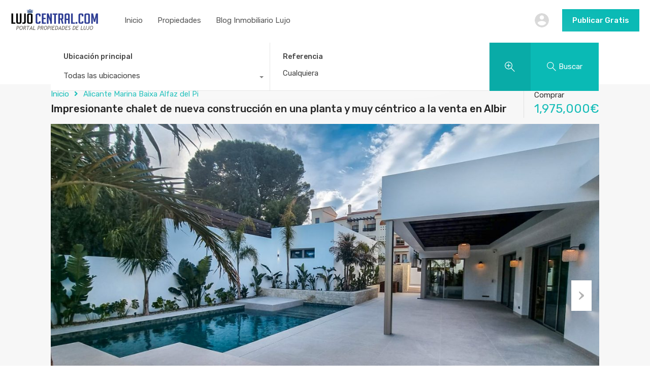

--- FILE ---
content_type: text/html; charset=UTF-8
request_url: https://www.lujocentral.com/propiedad/impresionante-chalet-de-nueva-construccion-en-una-planta-y-muy-centrico-a-la-venta-en-albir/
body_size: 45942
content:
<!doctype html>
<html lang="es">
<head>
    <meta charset="UTF-8">
    <meta name="viewport" content="width=device-width, initial-scale=1.0, maximum-scale=1.0, user-scalable=no">
    <link rel="profile" href="http://gmpg.org/xfn/11">
    <meta name="format-detection" content="telephone=no">
	<meta name='robots' content='index, follow, max-image-preview:large, max-snippet:-1, max-video-preview:-1' />
	<style>img:is([sizes="auto" i], [sizes^="auto," i]) { contain-intrinsic-size: 3000px 1500px }</style>
	
	<!-- This site is optimized with the Yoast SEO plugin v25.7 - https://yoast.com/wordpress/plugins/seo/ -->
	<title>Impresionante chalet de nueva construcción en una planta y muy céntrico a la venta en Albir</title>
	<meta name="description" content="Vive en el lujo. Encuentra Pisos, Chalets y Mansiones en venta desde 1 millón en las zonas más exclusivas de España. Impresionante chalet de nueva construcción en una planta y muy céntrico a la venta en Albir." />
	<link rel="canonical" href="https://www.lujocentral.com/propiedad/impresionante-chalet-de-nueva-construccion-en-una-planta-y-muy-centrico-a-la-venta-en-albir/" />
	<script type="application/ld+json" class="yoast-schema-graph">{"@context":"https://schema.org","@graph":[{"@type":"WebPage","@id":"https://www.lujocentral.com/propiedad/impresionante-chalet-de-nueva-construccion-en-una-planta-y-muy-centrico-a-la-venta-en-albir/","url":"https://www.lujocentral.com/propiedad/impresionante-chalet-de-nueva-construccion-en-una-planta-y-muy-centrico-a-la-venta-en-albir/","name":"Impresionante chalet de nueva construcción en una planta y muy céntrico a la venta en Albir","isPartOf":{"@id":"https://www.lujocentral.com/#website"},"primaryImageOfPage":{"@id":"https://www.lujocentral.com/propiedad/impresionante-chalet-de-nueva-construccion-en-una-planta-y-muy-centrico-a-la-venta-en-albir/#primaryimage"},"image":{"@id":"https://www.lujocentral.com/propiedad/impresionante-chalet-de-nueva-construccion-en-una-planta-y-muy-centrico-a-la-venta-en-albir/#primaryimage"},"thumbnailUrl":"https://www.lujocentral.com/wp-content/uploads/2023/04/WhatsApp-Image-2023-03-10-at-13.04.08.jpeg","datePublished":"2025-05-14T04:34:58+00:00","description":"Vive en el lujo. Encuentra Pisos, Chalets y Mansiones en venta desde 1 millón en las zonas más exclusivas de España. Impresionante chalet de nueva construcción en una planta y muy céntrico a la venta en Albir.","breadcrumb":{"@id":"https://www.lujocentral.com/propiedad/impresionante-chalet-de-nueva-construccion-en-una-planta-y-muy-centrico-a-la-venta-en-albir/#breadcrumb"},"inLanguage":"es","potentialAction":[{"@type":"ReadAction","target":["https://www.lujocentral.com/propiedad/impresionante-chalet-de-nueva-construccion-en-una-planta-y-muy-centrico-a-la-venta-en-albir/"]}]},{"@type":"ImageObject","inLanguage":"es","@id":"https://www.lujocentral.com/propiedad/impresionante-chalet-de-nueva-construccion-en-una-planta-y-muy-centrico-a-la-venta-en-albir/#primaryimage","url":"https://www.lujocentral.com/wp-content/uploads/2023/04/WhatsApp-Image-2023-03-10-at-13.04.08.jpeg","contentUrl":"https://www.lujocentral.com/wp-content/uploads/2023/04/WhatsApp-Image-2023-03-10-at-13.04.08.jpeg","width":2016,"height":1512},{"@type":"BreadcrumbList","@id":"https://www.lujocentral.com/propiedad/impresionante-chalet-de-nueva-construccion-en-una-planta-y-muy-centrico-a-la-venta-en-albir/#breadcrumb","itemListElement":[{"@type":"ListItem","position":1,"name":"Portada","item":"https://www.lujocentral.com/"},{"@type":"ListItem","position":2,"name":"Propiedades","item":"https://www.lujocentral.com/propiedad/"},{"@type":"ListItem","position":3,"name":"Impresionante chalet de nueva construcción en una planta y muy céntrico a la venta en Albir"}]},{"@type":"WebSite","@id":"https://www.lujocentral.com/#website","url":"https://www.lujocentral.com/","name":"Lujocentral.com Portal Inmobiliario de Lujo España","description":"Portal Inmobiliario","publisher":{"@id":"https://www.lujocentral.com/#organization"},"potentialAction":[{"@type":"SearchAction","target":{"@type":"EntryPoint","urlTemplate":"https://www.lujocentral.com/?s={search_term_string}"},"query-input":{"@type":"PropertyValueSpecification","valueRequired":true,"valueName":"search_term_string"}}],"inLanguage":"es"},{"@type":"Organization","@id":"https://www.lujocentral.com/#organization","name":"Lujocentral.com Portal Inmobiliario de Lujo España","url":"https://www.lujocentral.com/","logo":{"@type":"ImageObject","inLanguage":"es","@id":"https://www.lujocentral.com/#/schema/logo/image/","url":"https://www.lujocentral.com/wp-content/uploads/2020/11/Logo-Lujocentral-Web.png","contentUrl":"https://www.lujocentral.com/wp-content/uploads/2020/11/Logo-Lujocentral-Web.png","width":281,"height":81,"caption":"Lujocentral.com Portal Inmobiliario de Lujo España"},"image":{"@id":"https://www.lujocentral.com/#/schema/logo/image/"},"sameAs":["https://www.instagram.com/88Millones","https://www.youtube.com/@88Millones","https://www.tiktok.com/@88Millones"]}]}</script>
	<!-- / Yoast SEO plugin. -->


<link rel='dns-prefetch' href='//www.lujocentral.com' />
<link rel='dns-prefetch' href='//unpkg.com' />
<link rel='dns-prefetch' href='//www.google.com' />
<link rel='dns-prefetch' href='//fonts.googleapis.com' />
<link rel='stylesheet' id='wp-block-library-css' href='https://www.lujocentral.com/wp-includes/css/dist/block-library/style.min.css?ver=6.8.3' type='text/css' media='all' />
<style id='wp-block-library-theme-inline-css' type='text/css'>
.wp-block-audio :where(figcaption){color:#555;font-size:13px;text-align:center}.is-dark-theme .wp-block-audio :where(figcaption){color:#ffffffa6}.wp-block-audio{margin:0 0 1em}.wp-block-code{border:1px solid #ccc;border-radius:4px;font-family:Menlo,Consolas,monaco,monospace;padding:.8em 1em}.wp-block-embed :where(figcaption){color:#555;font-size:13px;text-align:center}.is-dark-theme .wp-block-embed :where(figcaption){color:#ffffffa6}.wp-block-embed{margin:0 0 1em}.blocks-gallery-caption{color:#555;font-size:13px;text-align:center}.is-dark-theme .blocks-gallery-caption{color:#ffffffa6}:root :where(.wp-block-image figcaption){color:#555;font-size:13px;text-align:center}.is-dark-theme :root :where(.wp-block-image figcaption){color:#ffffffa6}.wp-block-image{margin:0 0 1em}.wp-block-pullquote{border-bottom:4px solid;border-top:4px solid;color:currentColor;margin-bottom:1.75em}.wp-block-pullquote cite,.wp-block-pullquote footer,.wp-block-pullquote__citation{color:currentColor;font-size:.8125em;font-style:normal;text-transform:uppercase}.wp-block-quote{border-left:.25em solid;margin:0 0 1.75em;padding-left:1em}.wp-block-quote cite,.wp-block-quote footer{color:currentColor;font-size:.8125em;font-style:normal;position:relative}.wp-block-quote:where(.has-text-align-right){border-left:none;border-right:.25em solid;padding-left:0;padding-right:1em}.wp-block-quote:where(.has-text-align-center){border:none;padding-left:0}.wp-block-quote.is-large,.wp-block-quote.is-style-large,.wp-block-quote:where(.is-style-plain){border:none}.wp-block-search .wp-block-search__label{font-weight:700}.wp-block-search__button{border:1px solid #ccc;padding:.375em .625em}:where(.wp-block-group.has-background){padding:1.25em 2.375em}.wp-block-separator.has-css-opacity{opacity:.4}.wp-block-separator{border:none;border-bottom:2px solid;margin-left:auto;margin-right:auto}.wp-block-separator.has-alpha-channel-opacity{opacity:1}.wp-block-separator:not(.is-style-wide):not(.is-style-dots){width:100px}.wp-block-separator.has-background:not(.is-style-dots){border-bottom:none;height:1px}.wp-block-separator.has-background:not(.is-style-wide):not(.is-style-dots){height:2px}.wp-block-table{margin:0 0 1em}.wp-block-table td,.wp-block-table th{word-break:normal}.wp-block-table :where(figcaption){color:#555;font-size:13px;text-align:center}.is-dark-theme .wp-block-table :where(figcaption){color:#ffffffa6}.wp-block-video :where(figcaption){color:#555;font-size:13px;text-align:center}.is-dark-theme .wp-block-video :where(figcaption){color:#ffffffa6}.wp-block-video{margin:0 0 1em}:root :where(.wp-block-template-part.has-background){margin-bottom:0;margin-top:0;padding:1.25em 2.375em}
</style>
<style id='classic-theme-styles-inline-css' type='text/css'>
/*! This file is auto-generated */
.wp-block-button__link{color:#fff;background-color:#32373c;border-radius:9999px;box-shadow:none;text-decoration:none;padding:calc(.667em + 2px) calc(1.333em + 2px);font-size:1.125em}.wp-block-file__button{background:#32373c;color:#fff;text-decoration:none}
</style>
<style id='global-styles-inline-css' type='text/css'>
:root{--wp--preset--aspect-ratio--square: 1;--wp--preset--aspect-ratio--4-3: 4/3;--wp--preset--aspect-ratio--3-4: 3/4;--wp--preset--aspect-ratio--3-2: 3/2;--wp--preset--aspect-ratio--2-3: 2/3;--wp--preset--aspect-ratio--16-9: 16/9;--wp--preset--aspect-ratio--9-16: 9/16;--wp--preset--color--black: #394041;--wp--preset--color--cyan-bluish-gray: #abb8c3;--wp--preset--color--white: #fff;--wp--preset--color--pale-pink: #f78da7;--wp--preset--color--vivid-red: #cf2e2e;--wp--preset--color--luminous-vivid-orange: #ff6900;--wp--preset--color--luminous-vivid-amber: #fcb900;--wp--preset--color--light-green-cyan: #7bdcb5;--wp--preset--color--vivid-green-cyan: #00d084;--wp--preset--color--pale-cyan-blue: #8ed1fc;--wp--preset--color--vivid-cyan-blue: #0693e3;--wp--preset--color--vivid-purple: #9b51e0;--wp--preset--color--primary: #ea723d;--wp--preset--color--orange-dark: #e0652e;--wp--preset--color--secondary: #1ea69a;--wp--preset--color--blue-dark: #0b8278;--wp--preset--gradient--vivid-cyan-blue-to-vivid-purple: linear-gradient(135deg,rgba(6,147,227,1) 0%,rgb(155,81,224) 100%);--wp--preset--gradient--light-green-cyan-to-vivid-green-cyan: linear-gradient(135deg,rgb(122,220,180) 0%,rgb(0,208,130) 100%);--wp--preset--gradient--luminous-vivid-amber-to-luminous-vivid-orange: linear-gradient(135deg,rgba(252,185,0,1) 0%,rgba(255,105,0,1) 100%);--wp--preset--gradient--luminous-vivid-orange-to-vivid-red: linear-gradient(135deg,rgba(255,105,0,1) 0%,rgb(207,46,46) 100%);--wp--preset--gradient--very-light-gray-to-cyan-bluish-gray: linear-gradient(135deg,rgb(238,238,238) 0%,rgb(169,184,195) 100%);--wp--preset--gradient--cool-to-warm-spectrum: linear-gradient(135deg,rgb(74,234,220) 0%,rgb(151,120,209) 20%,rgb(207,42,186) 40%,rgb(238,44,130) 60%,rgb(251,105,98) 80%,rgb(254,248,76) 100%);--wp--preset--gradient--blush-light-purple: linear-gradient(135deg,rgb(255,206,236) 0%,rgb(152,150,240) 100%);--wp--preset--gradient--blush-bordeaux: linear-gradient(135deg,rgb(254,205,165) 0%,rgb(254,45,45) 50%,rgb(107,0,62) 100%);--wp--preset--gradient--luminous-dusk: linear-gradient(135deg,rgb(255,203,112) 0%,rgb(199,81,192) 50%,rgb(65,88,208) 100%);--wp--preset--gradient--pale-ocean: linear-gradient(135deg,rgb(255,245,203) 0%,rgb(182,227,212) 50%,rgb(51,167,181) 100%);--wp--preset--gradient--electric-grass: linear-gradient(135deg,rgb(202,248,128) 0%,rgb(113,206,126) 100%);--wp--preset--gradient--midnight: linear-gradient(135deg,rgb(2,3,129) 0%,rgb(40,116,252) 100%);--wp--preset--font-size--small: 14px;--wp--preset--font-size--medium: 20px;--wp--preset--font-size--large: 28px;--wp--preset--font-size--x-large: 42px;--wp--preset--font-size--normal: 16px;--wp--preset--font-size--huge: 36px;--wp--preset--spacing--20: 0.44rem;--wp--preset--spacing--30: 0.67rem;--wp--preset--spacing--40: 1rem;--wp--preset--spacing--50: 1.5rem;--wp--preset--spacing--60: 2.25rem;--wp--preset--spacing--70: 3.38rem;--wp--preset--spacing--80: 5.06rem;--wp--preset--shadow--natural: 6px 6px 9px rgba(0, 0, 0, 0.2);--wp--preset--shadow--deep: 12px 12px 50px rgba(0, 0, 0, 0.4);--wp--preset--shadow--sharp: 6px 6px 0px rgba(0, 0, 0, 0.2);--wp--preset--shadow--outlined: 6px 6px 0px -3px rgba(255, 255, 255, 1), 6px 6px rgba(0, 0, 0, 1);--wp--preset--shadow--crisp: 6px 6px 0px rgba(0, 0, 0, 1);}:where(.is-layout-flex){gap: 0.5em;}:where(.is-layout-grid){gap: 0.5em;}body .is-layout-flex{display: flex;}.is-layout-flex{flex-wrap: wrap;align-items: center;}.is-layout-flex > :is(*, div){margin: 0;}body .is-layout-grid{display: grid;}.is-layout-grid > :is(*, div){margin: 0;}:where(.wp-block-columns.is-layout-flex){gap: 2em;}:where(.wp-block-columns.is-layout-grid){gap: 2em;}:where(.wp-block-post-template.is-layout-flex){gap: 1.25em;}:where(.wp-block-post-template.is-layout-grid){gap: 1.25em;}.has-black-color{color: var(--wp--preset--color--black) !important;}.has-cyan-bluish-gray-color{color: var(--wp--preset--color--cyan-bluish-gray) !important;}.has-white-color{color: var(--wp--preset--color--white) !important;}.has-pale-pink-color{color: var(--wp--preset--color--pale-pink) !important;}.has-vivid-red-color{color: var(--wp--preset--color--vivid-red) !important;}.has-luminous-vivid-orange-color{color: var(--wp--preset--color--luminous-vivid-orange) !important;}.has-luminous-vivid-amber-color{color: var(--wp--preset--color--luminous-vivid-amber) !important;}.has-light-green-cyan-color{color: var(--wp--preset--color--light-green-cyan) !important;}.has-vivid-green-cyan-color{color: var(--wp--preset--color--vivid-green-cyan) !important;}.has-pale-cyan-blue-color{color: var(--wp--preset--color--pale-cyan-blue) !important;}.has-vivid-cyan-blue-color{color: var(--wp--preset--color--vivid-cyan-blue) !important;}.has-vivid-purple-color{color: var(--wp--preset--color--vivid-purple) !important;}.has-black-background-color{background-color: var(--wp--preset--color--black) !important;}.has-cyan-bluish-gray-background-color{background-color: var(--wp--preset--color--cyan-bluish-gray) !important;}.has-white-background-color{background-color: var(--wp--preset--color--white) !important;}.has-pale-pink-background-color{background-color: var(--wp--preset--color--pale-pink) !important;}.has-vivid-red-background-color{background-color: var(--wp--preset--color--vivid-red) !important;}.has-luminous-vivid-orange-background-color{background-color: var(--wp--preset--color--luminous-vivid-orange) !important;}.has-luminous-vivid-amber-background-color{background-color: var(--wp--preset--color--luminous-vivid-amber) !important;}.has-light-green-cyan-background-color{background-color: var(--wp--preset--color--light-green-cyan) !important;}.has-vivid-green-cyan-background-color{background-color: var(--wp--preset--color--vivid-green-cyan) !important;}.has-pale-cyan-blue-background-color{background-color: var(--wp--preset--color--pale-cyan-blue) !important;}.has-vivid-cyan-blue-background-color{background-color: var(--wp--preset--color--vivid-cyan-blue) !important;}.has-vivid-purple-background-color{background-color: var(--wp--preset--color--vivid-purple) !important;}.has-black-border-color{border-color: var(--wp--preset--color--black) !important;}.has-cyan-bluish-gray-border-color{border-color: var(--wp--preset--color--cyan-bluish-gray) !important;}.has-white-border-color{border-color: var(--wp--preset--color--white) !important;}.has-pale-pink-border-color{border-color: var(--wp--preset--color--pale-pink) !important;}.has-vivid-red-border-color{border-color: var(--wp--preset--color--vivid-red) !important;}.has-luminous-vivid-orange-border-color{border-color: var(--wp--preset--color--luminous-vivid-orange) !important;}.has-luminous-vivid-amber-border-color{border-color: var(--wp--preset--color--luminous-vivid-amber) !important;}.has-light-green-cyan-border-color{border-color: var(--wp--preset--color--light-green-cyan) !important;}.has-vivid-green-cyan-border-color{border-color: var(--wp--preset--color--vivid-green-cyan) !important;}.has-pale-cyan-blue-border-color{border-color: var(--wp--preset--color--pale-cyan-blue) !important;}.has-vivid-cyan-blue-border-color{border-color: var(--wp--preset--color--vivid-cyan-blue) !important;}.has-vivid-purple-border-color{border-color: var(--wp--preset--color--vivid-purple) !important;}.has-vivid-cyan-blue-to-vivid-purple-gradient-background{background: var(--wp--preset--gradient--vivid-cyan-blue-to-vivid-purple) !important;}.has-light-green-cyan-to-vivid-green-cyan-gradient-background{background: var(--wp--preset--gradient--light-green-cyan-to-vivid-green-cyan) !important;}.has-luminous-vivid-amber-to-luminous-vivid-orange-gradient-background{background: var(--wp--preset--gradient--luminous-vivid-amber-to-luminous-vivid-orange) !important;}.has-luminous-vivid-orange-to-vivid-red-gradient-background{background: var(--wp--preset--gradient--luminous-vivid-orange-to-vivid-red) !important;}.has-very-light-gray-to-cyan-bluish-gray-gradient-background{background: var(--wp--preset--gradient--very-light-gray-to-cyan-bluish-gray) !important;}.has-cool-to-warm-spectrum-gradient-background{background: var(--wp--preset--gradient--cool-to-warm-spectrum) !important;}.has-blush-light-purple-gradient-background{background: var(--wp--preset--gradient--blush-light-purple) !important;}.has-blush-bordeaux-gradient-background{background: var(--wp--preset--gradient--blush-bordeaux) !important;}.has-luminous-dusk-gradient-background{background: var(--wp--preset--gradient--luminous-dusk) !important;}.has-pale-ocean-gradient-background{background: var(--wp--preset--gradient--pale-ocean) !important;}.has-electric-grass-gradient-background{background: var(--wp--preset--gradient--electric-grass) !important;}.has-midnight-gradient-background{background: var(--wp--preset--gradient--midnight) !important;}.has-small-font-size{font-size: var(--wp--preset--font-size--small) !important;}.has-medium-font-size{font-size: var(--wp--preset--font-size--medium) !important;}.has-large-font-size{font-size: var(--wp--preset--font-size--large) !important;}.has-x-large-font-size{font-size: var(--wp--preset--font-size--x-large) !important;}
:where(.wp-block-post-template.is-layout-flex){gap: 1.25em;}:where(.wp-block-post-template.is-layout-grid){gap: 1.25em;}
:where(.wp-block-columns.is-layout-flex){gap: 2em;}:where(.wp-block-columns.is-layout-grid){gap: 2em;}
:root :where(.wp-block-pullquote){font-size: 1.5em;line-height: 1.6;}
</style>
<link rel='stylesheet' id='entypo-fonts-css' href='https://www.lujocentral.com/wp-content/themes/realhomes/assets/modern/styles/css/entypo.min.css?ver=4.4.1' type='text/css' media='all' />
<link rel='stylesheet' id='main-css-css' href='https://www.lujocentral.com/wp-content/themes/realhomes/assets/modern/styles/css/main.min.css?ver=4.4.1' type='text/css' media='all' />
<style id='main-css-inline-css' type='text/css'>

			h1, h2, h3, h4, h5, h6, .rh_logo .rh_logo__heading a,
			.rh_user .rh_user__details .rh_user__msg,
			.rh_slide__desc h3 .title, .rh_section .rh_section__head .rh_section__subtitle,
			.rh_page__head .rh_page__title .title, .rh_modal .rh_modal__wrap .rh_modal__dashboard .rh_modal__dash_link,
			.rh_page__head .rh_page__title .sub,
			.rh_page__head .rh_page__title .sub, .rh_agent_card__wrap .rh_agent_card__head .rh_agent_card__name .name a,
			body .rh_prop_card__details_elementor h3 a,
			body .rh_section__agents_elementor .rh_agent_elementor .rh_agent__details h3 a,
			body .classic_properties_elementor_wrapper .rhea_property_title a,
			.rh_prop_card .rh_prop_card__details h3 a,
			.property-thumbnail .property-title a
		 { color : #1a1a1a; }
.cls-1 { fill : #088E8B!important; }

		.inspiry_mod_header_varition_one ul.rh_menu__main li a:hover,
		.inspiry_mod_header_varition_one ul.rh_menu__main > .current-menu-item > a,
		.inspiry_mod_header_varition_one ul.rh_menu__main > .current-menu-ancestor > a,
		.inspiry_mod_header_varition_one ul.rh_menu__main li:hover, 
		.rh_menu--hover,
		.rh_section__featured .rh_flexslider__nav a:hover,
		.dsidx-widget-guided-search form input[type=submit]:hover,
		.dsidx-widget-quick-search form input[type=submit]:hover,
		#ihf-main-container .btn-primary.active,
		.rh_prop_search__buttons_smart .rh_prop_search__advance a,
		.rh_prop_search__buttons_smart .rh_prop_search__searchBtn button,
		.rh_header_var_1 ul.rh_menu__main li:hover,
		.rh_header_var_1 ul.rh_menu__main > .current-menu-item > a,
		.rh_header_var_1 ul.rh_menu__main > .current-menu-ancestor > a,
		.rh_header_var_1 ul.rh_menu__main li a:hover,
		.rh_btn--secondary, 
		.mc4wp-form-fields input[type="submit"],
		.inspiry_mod_search_form_smart .rh_prop_search__buttons_smart .rh_prop_search__searchBtn button,
		.inspiry_mod_search_form_smart .rh_prop_search__buttons_smart .rh_prop_search__advance a,
		.rh_form__item .inspiry-details-wrapper .inspiry-detail .add-detail,
		.brands-owl-carousel .owl-nav button.owl-prev:hover:not(.disabled), 
		.brands-owl-carousel .owl-nav button.owl-next:hover:not(.disabled),
		.rh_agent_options label .control__indicator:after,
		.inspiry_bs_orange div.dropdown-menu,
		.rh_prop_search__form_smart .inspiry_select_picker_trigger.open button.dropdown-toggle,
		.rh_prop_search__form_smart .inspiry_select_picker_trigger div.dropdown-menu,
		.widget.RVR_Booking_Widget h4.title,
		.rvr_phone_icon,
		.rh_cfos .cfos_phone_icon,
		.woocommerce span.onsale, .woocommerce .widget_price_filter .ui-slider .ui-slider-handle, .woocommerce .widget_price_filter .price_slider_wrapper .ui-widget-content
	 { background : #088E8B; }
.rh_cfos .cfos_phone_icon:after,
								.rvr_phone_icon:after { border-left-color : #088E8B; }

		.rtl .rh_cfos .cfos_phone_icon:before,
		.rh_prop_search__form_smart .rh_form_smart_top_fields .inspiry_select_picker_trigger.open button.dropdown-toggle
	 { border-right-color : #088E8B; }

		.rh_agent_card__wrap .rh_agent_card__details .rh_agent_card__contact .rh_agent_card__link .rh_agent_form .rh_agent_form__row,
		.rh_agent_form .rh_agent_card__wrap .rh_agent_card__details .rh_agent_card__contact .rh_agent_card__link .rh_agent_form__row,
		.rh_agent_card__wrap .rh_agent_card__details .rh_agent_card__contact .rh_agent_card__link p,
		.rh_agent_card__wrap .rh_agent_card__details .rh_agent_card__contact .rh_agent_card__link span,
		.rh_agent_card__wrap .rh_agent_card__details .rh_agent_card__contact .rh_agent_card__link i,
		.qe-faqs-filters-container li a:hover,
		#dsidx-top-search span.dsidx-search-bar-openclose:hover,
		#dsidx.dsidx-results .dsidx-paging-control a:hover,
		.dsidx-results-widget .dsidx-expanded .featured-listing>h4 a:hover,
		.commentlist article .comment-detail-wrap .comment-reply-link:hover,
		.rh_modal .rh_modal__wrap a:hover,
		.agent-content-wrapper .description a, 
		.agent-content-wrapper .rh_agent_card__link,
		.rh_prop_search__wrap_smart .open_more_features,
		.inspiry_mod_search_form_smart .rh_prop_search__wrap_smart .open_more_features,
		.rh_section__news_wrap .categories a:hover,
		.rh_agent .rh_agent__details .rh_agent__phone a:hover,
		.rvr_optional_services_status li.rh_property__feature .rvr_not_available i,
		.rvr_fa_icon
	 { color : #088E8B; }

		.rh_prop_search__buttons_smart .rh_prop_search__searchBtn button:hover,
		.inspiry_mod_search_form_smart .rh_prop_search__buttons_smart .rh_prop_search__searchBtn button:hover,
		.rh_form__item .inspiry-details-wrapper .inspiry-detail .add-detail:hover
	 { background : #078380; }

		.inspiry_bs_orange div.dropdown-menu li.selected a,
		.inspiry_bs_orange div.dropdown-menu li:hover a,
		.rh_prop_search__form_smart .inspiry_select_picker_trigger div.dropdown-menu li.selected a,
		.rh_prop_search__form_smart .inspiry_select_picker_trigger div.dropdown-menu li:hover a,
		.rh_prop_search__form_smart .inspiry_select_picker_trigger div.dropdown-menu ::-webkit-scrollbar-thumb,
		.rh_prop_search__form_smart .inspiry_select_picker_trigger .bs-actionsbox .btn-block .bs-select-all:hover,
		.rh_prop_search__form_smart .inspiry_select_picker_trigger .bs-actionsbox .btn-block .bs-deselect-all:hover
	 { background : #077775; }
.rh_prop_search__form_smart .inspiry_select_picker_trigger div.dropdown-menu ::-webkit-scrollbar-thumb { outline-color : #077775; }
.rh_prop_search__form_smart .inspiry_select_picker_trigger div.dropdown-menu ::-webkit-scrollbar-track { box-shadow :  inset 0 0 6px #077775; }

		.rh_cta__wrap .rh_cta__btns .rh_btn--secondary,
		.availability-calendar table td.unavailable,
		div.daterangepicker .calendar-table td.reserved,
		.rh_property__ava_calendar_wrap .calendar-guide ul li.reserved-days::before
	 { background : rgba(8,142,139,1); }

		.rh_cta__wrap .rh_cta__btns .rh_btn--secondary:hover, 
		.rh_btn--secondary:hover, .mc4wp-form-fields input:hover[type="submit"],
		.inspiry_mod_search_form_smart .rh_prop_search__buttons_smart .rh_prop_search__advance a
	 { background : rgba(8,142,139,0.8); }

		.rh_modal .rh_modal__wrap .rh_modal__dashboard .rh_modal__dash_link:hover svg,
		.rh_property__features_wrap .rh_property__feature .rh_done_icon svg,
		.rh_prop_card .rh_prop_card__thumbnail .rh_prop_card__btns a:hover svg path,
		.rh_list_card__wrap .rh_list_card__map_thumbnail .rh_list_card__btns a:hover svg path,
		.rh_property__print .rh_single_compare_button .highlight svg path,
		.rh_double_check,
		.rh_fav_icon_box a:hover svg path,
		.highlight svg path
	 { fill : #088E8B; }

		ul.rh_menu__main ul.sub-menu,
		.rh_header_var_1 ul.rh_menu__main ul.sub-menu,
		.rh_header_var_1 ul.rh_menu__main ul.sub-menu ul.sub-menu
	 { border-top-color
	 : #088E8B; }

		.qe-testimonial-wrapper .qe-testimonial-img a:hover .avatar,
		.commentlist article>a:hover img,
		.rh_var_header .rh_menu__main .current-menu-ancestor,
		.rh_var_header .rh_menu__main .current-menu-item,
		.rh_var_header .rh_menu__main > li:hover,
		.rh_prop_search__form_smart .inspiry_select_picker_trigger.open button.dropdown-toggle
	 { border-color : #088E8B; }
::selection { background-color : #0CE6DF; }
::-moz-selection { background-color : #0CE6DF; }

		.rh_slide__desc .rh_slide_prop_price span,
		.rh_slide__desc h3 .title:hover,
		.rh_section--props_padding .rh_section__head .rh_section__subtitle,
		.rh_section .rh_section__head .rh_section__subtitle,
		.rh_prop_card .rh_prop_card__details h3 a:hover,
		.rh_list_card__wrap .rh_list_card__map_wrap h3 a:hover,
		.rh_list_card__wrap .rh_list_card__details_wrap h3 a:hover,
		.rh_prop_card .rh_prop_card__details .rh_prop_card__priceLabel .rh_prop_card__price,
		.rh_list_card__wrap .rh_list_card__map_details .rh_list_card__priceLabel .rh_list_card__price .price,
		.rh_list_card__wrap .rh_list_card__priceLabel .rh_list_card__price .price,
		.rh_prop_card .rh_prop_card__thumbnail .rh_overlay__contents a:hover,
		.rh_agent .rh_agent__details h3 a:hover,
		.rh_agent .rh_agent__details .rh_agent__phone a,
		.rh_agent .rh_agent__details .rh_agent__email:hover,
		.rh_agent .rh_agent__details .rh_agent__listed .figure,
		.rh_list_card__wrap .rh_list_card__thumbnail .rh_overlay__contents a:hover,
		.property-template-default .rh_page__property_price .price,
		.rh_page__property .rh_page__property_price .price,
		.rh_property_agent .rh_property_agent__agent_info .email .value,
		.rh_property__id .id,
		.rh_property__heading,
		.rvr_price_details_wrap .rvr_price_details ul li.bulk-pricing-heading,
		.rh_agent_card__wrap .rh_agent_card__head .rh_agent_card__listings .count,
		.rh_agent_card__wrap .rh_agent_card__details .rh_agent_card__contact .rh_agent_card__link:hover .rh_agent_form .rh_agent_form__row,
		.rh_agent_form .rh_agent_card__wrap .rh_agent_card__details .rh_agent_card__contact .rh_agent_card__link:hover .rh_agent_form__row,
		.rh_agent_card__wrap .rh_agent_card__details .rh_agent_card__contact .rh_agent_card__link:hover p,
		.rh_agent_card__wrap .rh_agent_card__details .rh_agent_card__contact .rh_agent_card__link:hover span,
		.rh_agent_card__wrap .rh_agent_card__details .rh_agent_card__contact .rh_agent_card__link:hover i,
		.rh_agent_card__wrap .rh_agent_card__head .rh_agent_card__name .name a:hover,
		.rh_agent_card__wrap .rh_agent_card__details .rh_agent_card__contact .rh_agent_card__contact_wrap .contact a:hover,
		.rh_agent_profile__wrap .rh_agent_profile__head .rh_agent_profile__details .detail a:hover,
		.rh_agent_profile__wrap .rh_agent_profile__head .rh_agent_profile__dp .listed_properties .number,
		.agent-content-wrapper .listed_properties .number,
		.rh_page__head .rh_page__title .sub,
		.rh_gallery__wrap .rh_gallery__item .item-title a:hover,
		.qe-testimonial-wrapper .qe-testimonial-byline a,
		.qe-faqs-filters-container li a,
		ol.dsidx-results li.dsidx-prop-summary .dsidx-prop-features>div:before,
		#dsidx-top-search span.dsidx-search-bar-openclose,
		#dsidx.dsidx-results .dsidx-paging-control a,
		.dsidx-results:not(.dsidx-results-grid) #dsidx-listings .dsidx-listing .dsidx-data .dsidx-primary-data .dsidx-price,
		.dsidx-results:not(.dsidx-results-grid) #dsidx-listings .dsidx-listing .dsidx-data .dsidx-secondary-data>div:before,
		.dsidx-results-widget .dsidx-expanded .featured-listing ul li:before,
		#ihf-main-container a:focus,
		#ihf-main-container a:hover,
		#ihf-main-container h4.ihf-price,
		#ihf-main-container a:hover .ihf-grid-result-address,
		#ihf-main-container a:focus .ihf-grid-result-address,
		.commentlist article .comment-detail-wrap .comment-reply-link,
		.page-breadcrumbs-modern li a,
		.page-breadcrumbs-modern li i,
		.agent-content-wrapper .description a:hover,
		.agent-content-wrapper .rh_agent_card__link:hover,
		.property-thumbnail .property-price p,
		.property-thumbnail .property-title a:hover,
		.rh_property__agent_head .description p a:hover,
		.rh_property__agent_head .contacts-list .contact.email a:hover,
		.rh_section__news_wrap .categories a,
		.rh_section__news_wrap h3 a:hover,
		.rh_compare__slide_img .rh_compare_view_title:hover,
		div.rh_login_modal_wrapper .rh_login_tabs li.rh_active,
		div.rh_login_modal_wrapper .rh_login_tabs li:hover,
		.rh_list_card__wrap .rh_list_card__map_thumbnail .rh_overlay__contents a:hover,
		body .leaflet-popup-content p,
		body .leaflet-popup-content .osm-popup-title a:hover,
		body .rh_compare__slide_img .rh_compare_view_title:hover,
		.rh_my-property .rh_my-property__publish .publish h5,
		.rh_property__yelp_wrap .yelp-places-group-title i,
		.infoBox .map-info-window p,
		.rvr_request_cta_number_wrapper .rvr-phone-number a,
		.widget.RVR_Owner_Widget .rvr_widget_owner_label,
		.infoBox .map-info-window a:hover,
		.woocommerce ul.products li.product .price, .woocommerce div.product p.price, .woocommerce div.product .rh_agent_form .price.rh_agent_form__row, .rh_agent_form .woocommerce div.product .price.rh_agent_form__row, .woocommerce div.product span.price, .woocommerce ul.cart_list li .amount, .woocommerce ul.product_list_widget li .amount,
		.rh_property__meta_wrap .rh_property__meta i,
		.commentlist article .comment-detail-wrap .url,
		h3.rh_heading_stylish a:hover,
		.rh_theme_card__priceLabel_sty .rh_theme_card__price_sty,
		.floor-plans-accordions .floor-plan-title .floor-plan-meta .floor-price-value,
		.rvr_guests_accommodation_wrap .rvr_guests_accommodation ul li i.fas
     { color : #0ABAB5; }

		.rh_btn--primary, 
		.post-password-form input[type="submit"],
		.widget .searchform input[type="submit"],
		.comment-form .form-submit .submit,
		.rh_memberships__selection #ims-stripe-payment-btn .stripe-button-el,
		.rh_memberships__selection #ims-free-button,
		.rh_contact__form .wpcf7-form input[type="submit"],
		.widget_mortgage-calculator .mc-wrapper p input[type="submit"],
		.rh_memberships__selection .ims-receipt-button #ims-receipt,
		.rh_contact__form .rh_contact__input input[type="submit"],
		.rh_form__item input[type="submit"], .rh_pagination__pages-nav a,
		.rh_modal .rh_modal__wrap button,
		.rh_section__testimonial .diagonal-mod-background,
		.rh_section__testimonial.flat-border,
		.rh_blog__post .entry-header,
		.rh_prop_search__form .rh_prop_search__fields .rh_prop_search__active,
		.dsidx-widget-guided-search form input[type=submit],
		.dsidx-widget-quick-search form input[type=submit],
		ol.dsidx-results li.dsidx-prop-summary .dsidx-prop-title,
		.rh_blog__post .entry-header,
		.dsidx-results:not(.dsidx-results-grid) #dsidx-listings .dsidx-listing .dsidx-media .dsidx-photo .dsidx-photo-count,
		#dsidx-top-search #dsidx-search-bar .dsidx-search-controls .button button,
		.dsidx-results-grid #dsidx-listings .dsidx-listing .dsidx-data .dsidx-primary-data .dsidx-price,
		.dsidx-results-grid #dsidx-listings .dsidx-listing .dsidx-media .dsidx-photo .dsidx-photo-count,
		#dsidx .dsidx-large-button,
		#dsidx .dsidx-small-button,
		body.dsidx .dsidx-large-button,
		body.dsidx .dsidx-small-button,
		#dsidx-rentzestimate-notice,
		#dsidx-zestimate-notice,
		#dsidx.dsidx-details .dsidx-headerbar-green,
		#ihf-main-container .title-bar-1,
		#ihf-main-container .btn-primary,
		#ihf-main-container .dropdown-menu>.active>a,
		#ihf-main-container .dropdown-menu>li>a:hover,
		#ihf-main-container .pagination li:first-child>a,
		#ihf-main-container .pagination li:first-child>span,
		#ihf-main-container .pagination li:last-child>a,
		#ihf-main-container .pagination li:last-child>span,
		#ihf-main-container .ihf-map-search-refine-link,
		#ihf-main-container .btn-default,
		.rh_sidebar .widget_ihomefinderpropertiesgallery>a,
		#ihf-main-container .ihf-social-share .ihf-share-btn-email,
		#ihf-main-container .ihf-social-share .ihf-share-btn-facebook,
		#ihf-main-container .ihf-social-share .ihf-share-btn-more,
		#ihf-main-container .ihf-social-share .ihf-share-btn-print,
		button,
		#ihf-main-container .modal-footer .btn,
		.ihf-map-icon,
		.rh_var2_header_meta_wrapper,
		.rh_var3_header,
		.open_more_features,
		#home-properties-section .pagination a.current,
		#home-properties-section .pagination a:hover,
		.inspiry-floor-plans-group-wrapper .inspiry-btn-group .real-btn,
		body .rh_fixed_side_bar_compare .rh_compare__submit,
		.agent-custom-contact-form .wpcf7 input[type="submit"],
		.rh_mod_sfoi_wrapper .rh_prop_search__select.rh_prop_search__active,
		body .leaflet-popup-tip,
		body .marker-cluster-small div,
		.rh_prop_search__form .rh_prop_search__fields .inspiry_bs_is_open,
		.rh_prop_search__form .rh_prop_search__fields .inspiry_bs_is_open .inspiry_select_picker_trigger button.dropdown-toggle,
		.rh_prop_search__form .rh_prop_search__fields .inspiry_select_picker_field .inspiry_select_picker_trigger div.dropdown-menu,
		#ui-datepicker-div .ui-datepicker-header,
		#ui-datepicker-div .ui-datepicker-calendar tbody tr td.ui-datepicker-today a, 
		#ui-datepicker-div.schedule-calendar-wrapper .ui-datepicker-calendar tbody tr td a.ui-state-highlight, 
		#ui-datepicker-div.schedule-calendar-wrapper .ui-datepicker-calendar tbody tr td a.ui-state-highlight:hover, 
		#ui-datepicker-div .ui-datepicker-calendar tbody tr td.ui-datepicker-current-day,
		form.rh_sfoi_advance_search_form .inspiry_bs_is_open,
		form.rh_sfoi_advance_search_form .inspiry_select_picker_trigger div.dropdown-menu,
		.inspiry_bs_green div.dropdown-menu,
		.widget.RVR_Booking_Widget .rvr-booking-form-wrap .rvr-booking-form .submission-area input[type="submit"],
		.availability-calendar .paging,
		.cluster div,
		.ere_latest_properties_ajax .pagination a.current,
		.ere_latest_properties_ajax .pagination a:hover,
		.woocommerce #respond input#submit:hover,
		.woocommerce-page-wrapper .woocommerce a.button:hover,
		.woocommerce a.button:hover,
		.woocommerce button.button:hover,
		.woocommerce input.button:hover,
		.woocommerce #respond input#submit.alt:hover,
		.woocommerce a.button.alt:hover,
		.woocommerce button.button.alt:hover,
		.woocommerce input.button.alt:hover,
		.woocommerce .widget_price_filter .ui-slider .ui-slider-range,
		.select2-container--open .select2-dropdown--below, .select2-container--open .select2-dropdown--above,
		div.daterangepicker td.active, div.daterangepicker td.active:hover,
		.availability-calendar table td.today,
		.rh_property__ava_calendar_wrap .calendar-guide ul li.today::before
	 { background : #0ABAB5; }
.rh_property__mc_wrap .rh_property__mc .rh_mc_field .rh_form__item input[type=range]::-webkit-slider-thumb { background : #0ABAB5; }
.rh_property__mc_wrap .rh_property__mc .rh_mc_field .rh_form__item input[type=range]::-moz-range-thumb  { background : #0ABAB5; }
.rh_property__mc_wrap .rh_property__mc .rh_mc_field .rh_form__item input[type=range]::-ms-thumb { background : #0ABAB5; }
.rh_property__mc_wrap .rh_property__mc .mc_cost_graph_circle .mc_graph_svg .mc_graph_interest { stroke : #088E8B; }
.rh_property__mc_wrap .rh_property__mc .mc_cost_graph_circle .mc_graph_svg .mc_graph_tax { stroke : #0ABAB5; }
.rh_property__mc_wrap .rh_property__mc .mc_cost_graph_circle .mc_graph_svg .mc_graph_hoa { stroke : rgba(10,186,181,0.3); }
.rh_property__mc_wrap .rh_property__mc .mc_cost li.mc_cost_interest::before { background-color : #088E8B; }
.rh_property__mc_wrap .rh_property__mc .mc_cost li.mc_cost_tax::before { background-color : #0ABAB5; }
.rh_property__mc_wrap .rh_property__mc .mc_cost li.mc_cost_hoa::before { background-color : rgba(10,186,181,0.3); }

		#ihf-main-container .btn-primary:active,
		#ihf-main-container .btn-primary:focus,
		#ihf-main-container .btn-primary:hover,
		#ihf-main-container .pagination li:first-child>a:hover,
		#ihf-main-container .pagination li:first-child>span:hover,
		#ihf-main-container .pagination li:last-child>a:hover,
		#ihf-main-container .pagination li:last-child>span:hover,
		#ihf-main-container .ihf-map-search-refine-link,
		#ihf-main-container .btn-default:active,
		#ihf-main-container .btn-default:focus,
		#ihf-main-container .btn-default:hover,
		.rh_sidebar .widget_ihomefinderpropertiesgallery>a:hover,
		#ihf-main-container .ihf-social-share .ihf-share-btn-email:hover,
		#ihf-main-container .ihf-social-share .ihf-share-btn-facebook:hover,
		#ihf-main-container .ihf-social-share .ihf-share-btn-more:hover,
		#ihf-main-container .ihf-social-share .ihf-share-btn-print:hover,
		#ihf-main-container .modal-footer .btn:active,
		#ihf-main-container .modal-footer .btn:focus,
		#ihf-main-container .modal-footer .btn:hover,
		.inspiry-floor-plans-group-wrapper .inspiry-btn-group .real-btn:hover,
		.agent-custom-contact-form .wpcf7 input[type="submit"]:hover,
		.widget.RVR_Booking_Widget .rvr-booking-form-wrap .rvr-booking-form .submission-area input[type="submit"]:hover,
		.rh_mode_sfoi_search_btn button:hover
	 { background : #09aba7; }

		.rh_prop_search__form .rh_prop_search__fields .inspiry_select_picker_field .inspiry_select_picker_trigger div.dropdown-menu li.selected,
		.rh_prop_search__form .rh_prop_search__fields .inspiry_select_picker_field .inspiry_select_picker_trigger div.dropdown-menu li:hover,
		.rh_prop_search__form .rh_prop_search__fields .inspiry_select_picker_field .inspiry_select_picker_trigger div.dropdown-menu ::-webkit-scrollbar-thumb,
		form.rh_sfoi_advance_search_form .inspiry_select_picker_trigger div.dropdown-menu li.selected,
		form.rh_sfoi_advance_search_form .inspiry_select_picker_trigger div.dropdown-menu li:hover,
		form.rh_sfoi_advance_search_form .inspiry_select_picker_trigger div.dropdown-menu ::-webkit-scrollbar-thumb,
		.inspiry_bs_green div.dropdown-menu li.selected a,
		form.rh_sfoi_advance_search_form .inspiry_select_picker_trigger div.dropdown-menu .actions-btn:hover,
		.rh_prop_search__form .rh_prop_search__fields .inspiry_select_picker_field .inspiry_select_picker_trigger div.dropdown-menu .actions-btn:hover,
		.inspiry_bs_green div.dropdown-menu ::-webkit-scrollbar-thumb,
		.inspiry_bs_green div.dropdown-menu li:hover a
	 { background : #089c98; }

		.rh_prop_search__form .rh_prop_search__fields .inspiry_select_picker_field .inspiry_select_picker_trigger div.dropdown-menu ::-webkit-scrollbar-thumb,
		form.rh_sfoi_advance_search_form .inspiry_select_picker_trigger div.dropdown-menu ::-webkit-scrollbar-thumb,
		.inspiry_bs_green div.dropdown-menu ::-webkit-scrollbar-thumb
	 { outline-color : #089c98; }

		.rh_prop_search__form .rh_prop_search__fields .inspiry_select_picker_field .inspiry_select_picker_trigger div.dropdown-menu ::-webkit-scrollbar-track,
		form.rh_sfoi_advance_search_form .inspiry_select_picker_trigger div.dropdown-menu ::-webkit-scrollbar-track,
		.inspiry_bs_green div.dropdown-menu ::-webkit-scrollbar-track
	 { box-shadow :  inset 0 0 6px #089c98; }
.rh_overlay { background : rgba(10,186,181,0.7); }
#dsidx-zestimate,#dsidx-rentzestimate { background-color : rgba(10,186,181,0.1); }
.rh_my-property .rh_my-property__publish .publish  { background-color : rgba(10,186,181,0.3); }
.rh_cta--contact .rh_cta .rh_cta__overlay { background-color : rgba(10,186,181,0.8); }
.rh_gallery__wrap .rh_gallery__item .media_container { background-color : rgba(10,186,181,0.9); }
blockquote,
				               .qe-faq-toggle .qe-toggle-title { background-color : rgba(10,186,181,0.1); }

		.qe-faq-toggle .qe-toggle-title:hover,
		.qe-faq-toggle.active .qe-toggle-title,
		div.daterangepicker td.in-range:not(.active,.ends),
		.availability-calendar table td.available:not(.past-date,.today),
		.rh_property__ava_calendar_wrap .calendar-guide ul li.available-days::before
	 { background-color : rgba(10,186,181,0.2); }
.qe-faq-toggle .qe-toggle-content { background-color : rgba(10,186,181,0.05); }
body .marker-cluster-small, .cluster { background-color : rgba(10,186,181,0.5); }

		.rh_page__gallery_filters a.active,
		.rh_page__gallery_filters a:hover,
		.rh_page__head .rh_page__nav .active,
		.rh_page__head .rh_page__nav .rh_page__nav_item:hover,
		div.rh_login_modal_wrapper .rh_login_tabs li.rh_active,
		div.rh_login_modal_wrapper .rh_login_tabs li:hover,
		body .leaflet-popup-content-wrapper,
		.infoBox .map-info-window
	 { border-bottom-color : #0ABAB5; }

		.ihf-map-icon:after, .infoBox .map-info-window .arrow-down,
		.rh_latest_properties_2 .rh_tags_wrapper .rh_featured:before
	 { border-top-color : #0ABAB5; }

		blockquote,
		.qe-testimonial-wrapper .qe-testimonial-img a .avatar,
		#dsidx-rentzestimate, #dsidx-zestimate,
		#dsidx.dsidx-details .dsidx-headerbar-green,
		#dsidx.dsidx-details .dsidx-contact-form,
		.commentlist article>a img,
		.woocommerce #respond input#submit:hover,
		.woocommerce-page-wrapper .woocommerce a.button:hover,
		.woocommerce a.button:hover,
		.woocommerce button.button:hover,
		.woocommerce input.button:hover,
		.woocommerce #respond input#submit.alt:hover,
		.woocommerce a.button.alt:hover,
		.woocommerce button.button.alt:hover,
		.woocommerce input.button.alt:hover
	 { border-color : #0ABAB5; }

		blockquote,
		#dsidx-rentzestimate-triangle, #dsidx-zestimate-triangle,
		.rh_latest_properties_2 .rh_tags_wrapper .rh_featured:before
	 { border-left-color : #0ABAB5; }
.rh_latest_properties_2 .rh_tags_wrapper .rh_featured:before { border-right-color : #0ABAB5; }

		.rh_slide__prop_meta .rh_svg,
		.rh_svg,
		.rh_banner .rh_view_type .active path,
		.rh_banner .rh_view_type a:hover path,
		.rh_view_type a.active svg path,
		.rh_view_type a:hover svg path,							  
		div.rh_modal_login_loader svg path
	 { fill : #0ABAB5; }

		.rh_agent_card__wrap .rh_agent_card__head .rh_agent_card__name .name .rh_agent_verification__icon,
		.rh_view_type a svg path
	 { background : #0ABAB5; }

		.rh_btn--primary:hover, 
		.post-password-form input[type="submit"]:hover,
		.widget .searchform input[type="submit"]:hover,
		.comment-form .form-submit .submit:hover,
		.rh_memberships__selection #ims-stripe-payment-btn .stripe-button-el:hover,
		.rh_memberships__selection #ims-free-button:hover,
		.rh_contact__form .wpcf7-form input[type="submit"]:hover,
		.widget_mortgage-calculator .mc-wrapper p input[type="submit"]:hover,
		.rh_memberships__selection .ims-receipt-button #ims-receipt:hover,
		.rh_contact__form .rh_contact__input input[type="submit"]:hover,
		.rh_form__item input[type="submit"]:hover, .rh_pagination__pages-nav a:hover,
		.rh_modal .rh_modal__wrap button:hover,
		#dsidx .dsidx-large-button:hover,
		#dsidx .dsidx-small-button:hover,
		body.dsidx .dsidx-large-button:hover,
		body.dsidx .dsidx-small-button:hover,
		.open_more_features:hover,
		#rh_save_search button:hover,
		body .rh_fixed_side_bar_compare .rh_compare__submit:hover,
		.select2-container--default .select2-results__option[aria-selected=true], 
		.select2-container--default .select2-results__option[data-selected=true],
		div.rh_login_modal_wrapper button:not(.dropdown-toggle):hover
	 { background : #088E8B; }
.page-breadcrumbs-modern li a:hover { color : #088E8B; }

		.rh_section__testimonial .quotes-marks svg,
		.rh_view_type a svg path
	 { fill : #088E8B; }

			#ihf-main-container .ihf-select-options .ihf-select-available-option>span.ihf-selected,
			.ihf-eureka .ihf-select-options .ihf-select-available-option>span.ihf-selected,
			#ihf-main-container .btn-primary,
			#ihf-main-container .btn.btn-default,
			#ihf-main-container .ihf-btn.ihf-btn-primary,
			.ihf-eureka .btn-primary,
			.ihf-eureka .btn.btn-default,
			.ihf-eureka .ihf-btn.ihf-btn-primary
		 { background-color : #0ABAB5 !important; }

			#ihf-main-container .btn-primary,
			#ihf-main-container .btn.btn-default,
			#ihf-main-container .ihf-btn.ihf-btn-primary,
			.ihf-eureka .btn-primary,
			.ihf-eureka .btn.btn-default,
			.ihf-eureka .ihf-btn.ihf-btn-primary
		 { border-color : #0ABAB5 !important; }
#ihf-main-container .ihf-detail-tab-content #ihf-detail-features-tab .title-bar-1 { background-color : #0ABAB5 !important; }

			#ihf-main-container .btn-primary:active,
			#ihf-main-container .btn-primary:focus,
			#ihf-main-container .btn-primary:hover,
			#ihf-main-container .btn.btn-default:active,
			#ihf-main-container .btn.btn-default:focus,
			#ihf-main-container .btn.btn-default:hover,
			#ihf-main-container .ihf-btn.ihf-btn-primary:active,
			#ihf-main-container .ihf-btn.ihf-btn-primary:focus,
			#ihf-main-container .ihf-btn.ihf-btn-primary:hover,
			.ihf-eureka .btn-primary:active,
			.ihf-eureka .btn-primary:focus,
			.ihf-eureka .btn-primary:hover,
			.ihf-eureka .btn.btn-default:active,
			.ihf-eureka .btn.btn-default:focus,
			.ihf-eureka .btn.btn-default:hover,
			.ihf-eureka .ihf-btn.ihf-btn-primary:active,
			.ihf-eureka .ihf-btn.ihf-btn-primary:focus,
			.ihf-eureka .ihf-btn.ihf-btn-primary:hover
		 { background-color : #088E8B !important; }

			#ihf-main-container .btn-primary:active,
			#ihf-main-container .btn-primary:focus,
			#ihf-main-container .btn-primary:hover,
			#ihf-main-container .btn.btn-default:active,
			#ihf-main-container .btn.btn-default:focus,
			#ihf-main-container .btn.btn-default:hover,
			#ihf-main-container .ihf-btn.ihf-btn-primary:active,
			#ihf-main-container .ihf-btn.ihf-btn-primary:focus,
			#ihf-main-container .ihf-btn.ihf-btn-primary:hover,
			.ihf-eureka .btn-primary:active,
			.ihf-eureka .btn-primary:focus,
			.ihf-eureka .btn-primary:hover,
			.ihf-eureka .btn.btn-default:active,
			.ihf-eureka .btn.btn-default:focus,
			.ihf-eureka .btn.btn-default:hover,
			.ihf-eureka .ihf-btn.ihf-btn-primary:active,
			.ihf-eureka .ihf-btn.ihf-btn-primary:focus,
			.ihf-eureka .ihf-btn.ihf-btn-primary:hover
		 { border-color : #088E8B !important; }

		.rh_var2_nav_wrapper,
		.rh_var3_header
	 { background : #ffffff; }
.rh_banner { background-color : #ffffff; }

			.rh_logo .rh_logo__heading a,
			.rh_var_header .rh_logo__heading a
		 { color : #000000; }

			.rh_var_header ul.rh_menu__main li a, 
			.rh_var3_header.rh_var_header ul.rh_menu__main li a, 
			.rh_header_var_1 ul.rh_menu__main li a
		 { color : #000000; }

			.rh_var3_header.rh_var_header .rh_menu__main > li > a:after,
			.rh_var3_header.rh_var_header .rh_menu__main > current-menu-item > a:after
		 { background : #1b1d57; }

			.rh_header_var_1 ul.rh_menu__main li:hover > a,
			.rh_header_var_1 ul.rh_menu__main .current-menu-item > a,
			.rh_var3_header.rh_var_header ul.rh_menu__main li:hover > a, 
			.rh_var3_header.rh_var_header ul.rh_menu__main .current-menu-item a, 
			.rh_var_header .rh_menu__main li:hover > a,
			.rh_var_header .rh_menu__main .current-menu-item > a
		 { color : #1b1d57; }
.rh_header--shadow { background : linear-gradient(180deg,rgba(0, 0, 0, 0.7)0%, rgba(255, 255, 255, 0) 100%);; }

			.rh_var2_header_meta_container .rh_right_box .rh_menu__user_phone:hover a, 
			.rh_menu__user .rh_menu__user_phone:hover .contact-number,
			.rh_var2_header_meta_container .rh_right_box .rh_menu__user_email:hover a,
			.rh_var3_user_nav .rh_menu__user_phone:hover a.contact-number
		 { color : #ffffff; }

			.rh_var2_header_meta_container .rh_right_box .rh_menu__user_phone:hover svg, 
			.rh_var2_header_meta_container .rh_right_box .rh_menu__user_email:hover svg,
			.rh_menu__user .rh_menu__user_phone:hover svg,
			.rh_var3_user_nav:hover svg
		 { fill : #ffffff; }
.rh_temp_header_responsive_view.rh_header { background : #ffffff; }
.rh_temp_header_responsive_view .rh_logo__heading a { color : #000000; }
.hamburger-inner, .hamburger-inner::before, .hamburger-inner::after { background-color : #000000; }

			.rh_menu__responsive li a,
			.rh_menu__responsive .rh_menu__indicator
		 { color : #000000; }
.rh_menu__responsive li a:hover { color : #1b1d57; }
.rh_section--featured .rh_section__head .rh_section__title { color : #1a1a1a; }
.rh_section--featured .rh_section__head .rh_section__desc { color : #808080; }
.rh_section__agents .rh_section__head .rh_section__title { color : #1a1a1a; }
.rh_section__agents .rh_section__head .rh_section__desc { color : #808080; }
.rh_cta__wrap .rh_cta__btns .rh_btn--greyBG { background : rgba(255,255,255,0.25); }
.rh_cta__wrap .rh_cta__btns .rh_btn--greyBG:hover { background : rgba(255,255,255,0.4); }
.rh_cta__wrap .rh_cta__btns .rh_btn--blackBG { background : #303030; }
.rh_cta__wrap .rh_cta__btns .rh_btn--blackBG:hover { background : rgba(48,48,48,0.8); }
.rh_cta__wrap .rh_cta__btns .rh_btn--whiteBG { background : #ffffff; }
.rh_cta__wrap .rh_cta__btns .rh_btn--whiteBG:hover { background : rgba(255,255,255,0.8); }

		.rh_latest-properties .diagonal-mod-background,
		.rh_latest-properties.flat-border
	 { background-color : #f7f7f7; }
.rh_testimonial .rh_testimonial__quote { color : #ffffff; }
.rh_testimonial .rh_testimonial__author .rh_testimonial__author_name { color : #ffffff; }
.rh_testimonial .rh_testimonial__author .rh_testimonial__author__link a { color : #ffffff; }
.rh_agent .rh_agent__details h3 a { color : #1a1a1a; }

		.rh_agent .rh_agent__details .rh_agent__email,
		.rh_agent .rh_agent__details .rh_agent__listed .heading
	 { color : #1a1a1a; }
.rh_section__features .rh_section__head .rh_section__title { color : #1a1a1a; }
.rh_section__features .rh_section__head .rh_section__desc { color : #808080; }

		.rh_feature h4.rh_feature__title,
		.rh_feature h4.rh_feature__title a
	 { color : #1a1a1a; }
.rh_feature .rh_feature__desc p { color : #808080; }
.rh_section__partners .rh_section__head .rh_section__title { color : #1a1a1a; }
.rh_section__partners .rh_section__head .rh_section__desc { color : #808080; }

			.rh_prop_card .rh_prop_card__details,
			.rh_list_card__wrap .rh_list_card__details_wrap, 
			.rh_list_card__wrap .rh_list_card__map_wrap,
			.rh_latest_properties_2 .rh_property_card_stylish_inner,
			.rh_latest_properties_2 .rh_detail_wrapper_2
		 { background-color : #ffffff; }

			.rh_prop_card .rh_prop_card__details h3 a, 
			.rh_list_card__wrap .rh_list_card__map_wrap h3 a, 
			.rh_list_card__wrap .rh_list_card__details_wrap h3 a,
			h3.rh_heading_stylish a
		 { color : #1a1a1a; }

			.rh_list_card__wrap,
			.rh_list_card__wrap .rh_list_card__details_wrap .rh_list_card__excerpt, 
			.rh_prop_card .rh_prop_card__details .rh_prop_card__excerpt,
			.rh_prop_card .rh_prop_card__details,
			.rh_latest_properties_2,
			div.rh_added_sty
		 { color : #808080; }

			.rh_prop_card .rh_prop_card__details .rh_prop_card__meta .figure,
			.rh_list_card__meta div .label, .rh_list_card__meta div .figure,
			.rh_prop_card_meta_theme_stylish .rh_prop_card__meta .figure
		 { color : #444; }

			.rh_prop_card .rh_prop_card__details .rh_prop_card__meta span.rh_meta_titles, 
			.rh_prop_card .rh_prop_card__details .rh_prop_card__priceLabel .rh_prop_card__status, 
			.rh_list_card__wrap .rh_list_card__map_details .rh_list_card__priceLabel .rh_list_card__price .status, 
			.rh_list_card__meta h4, .rh_list_card__wrap .rh_list_card__priceLabel .rh_list_card__price .status, 
			.rh_list_card__wrap .rh_list_card__priceLabel .rh_list_card__author span,
			.rh_theme_card__priceLabel_sty span.rh_theme_card__status_sty,
			div.rh_added_sty span,
			.rh_prop_card_meta_theme_stylish .rh_prop_card__meta .rh_meta_titles
		 { color : #1a1a1a; }

			.rh_prop_card .rh_prop_card__details .rh_prop_card__meta svg, .rh_list_card__meta div svg,
            .rh_prop_card_meta_theme_stylish .rh_prop_card__meta .rh_svg
         { fill : #b3b3b3; }
.rh_label, .rh-featured-property-tag { color : #fff; }

			.rh_list_card__wrap .rh_list_card__thumbnail .rh_list_card__btns a svg path, 
			.rh_prop_card .rh_prop_card__thumbnail .rh_prop_card__btns a svg path,
			.rh_list_card__wrap .rh_list_card__map_thumbnail .rh_list_card__btns a.add-to-favorite svg path
		 { fill : #ffffff; }

			.rh_list_card__wrap .rh_list_card__thumbnail .rh_list_card__btns .favorite:hover svg path, 
			.rh_prop_card .rh_prop_card__thumbnail .rh_prop_card__btns .favorite:hover svg path,
			.rh_list_card__wrap .rh_list_card__map_thumbnail .rh_list_card__btns a:hover.add-to-favorite svg path,
			.rh_fav_icon_box .favorite:hover svg path
		 { fill : #ea3d3d; }

			.rh_list_card__wrap .rh_list_card__thumbnail .rh_list_card__btns .favorite-placeholder svg path,
			.rh_prop_card .rh_prop_card__thumbnail .rh_prop_card__btns .favorite-placeholder svg path,
			.rh_list_card__wrap .rh_list_card__map_thumbnail .rh_list_card__btns .favorite-placeholder svg path,
			.rh_fav_icon_box .favorite-placeholder svg path
		 { fill : #ea3d3d; }

			.rh_list_card__wrap .rh_list_card__thumbnail .rh_list_card__btns .rh_trigger_compare svg path,
			.rh_prop_card .rh_prop_card__thumbnail .rh_prop_card__btns .rh_trigger_compare svg path,
			.rh_list_card__wrap .rh_list_card__map_thumbnail .rh_list_card__btns a.add-to-compare svg path
		 { fill : #ffffff; }

			.rh_list_card__wrap .rh_list_card__thumbnail .rh_list_card__btns .rh_trigger_compare:hover svg path,
			.rh_prop_card .rh_prop_card__thumbnail .rh_prop_card__btns .rh_trigger_compare:hover svg path,
			.rh_list_card__wrap .rh_list_card__map_thumbnail .rh_list_card__btns a:hover.add-to-compare svg path,
			.rh_fav_icon_box .rh_trigger_compare:hover svg path
		 { fill : #ea723d; }

			.rh_list_card__wrap .rh_list_card__thumbnail .rh_list_card__btns .compare-placeholder svg path,
			.rh_prop_card .rh_prop_card__thumbnail .rh_prop_card__btns .compare-placeholder svg path,
			.rh_list_card__wrap .rh_list_card__map_thumbnail .rh_list_card__btns .compare-placeholder svg path,
			.rh_fav_icon_box .compare-placeholder svg path
		 { fill : #ea723d; }
[data-tooltip]:not([flow])::before, [data-tooltip][flow^=up]::before { border-top-color : #ea723d; }
[data-tooltip]::after { background : #ea723d; }
[data-tooltip]::after { color : #ffffff; }
.rh_address_sty a { color : #1f79b8; }
.rh_address_sty a:hover { color : #ea723d; }
.rh_address_sty .rh_address_pin svg { fill : #1f79b8; }
.rh_address_sty a:hover svg { fill : #ea723d; }
.rh_latest_properties_2 .rh_tags_wrapper .rh_featured:before { border-color : #1ea69a; }
.rh_latest_properties_2 .rh_tags_wrapper .rh_featured:before { border-bottom-color : transparent; }
.rh_latest_properties_2 .rh_tags_wrapper .rh-tags svg { fill : #ffffff; }
.rh_latest_properties_2 .rh_tags_wrapper .rh_hot:before { border-color : #d22d3e; }
.rh_latest_properties_2 .rh_tags_wrapper .rh_hot:before { border-bottom-color : transparent; }
.rh_latest_properties_2 .rh_tags_wrapper .rh-tags:not(.rh_featured) svg { fill : #ffffff; }
.rh_prop_status_sty { background-color : #000; }
.rh_prop_status_sty { color : #fff; }
.rh_agent_expand_wrapper .rh_agent_list .rh_agent_agency .rh_property_agent__title { color : #fff; }
.rh_agent_expand_wrapper .rh_agent_list .rh_agent_agency .rh_property_agent__title:hover { color : #f7f7f7; }
.rh_agent_expand_wrapper .rh_agent_list .rh_agent_agency .rh_property_agent__agency { color : #fff; }
.rh_agent_expand_wrapper .rh_agent_list .rh_agent_agency .rh_property_agent__agency:hover { color : #f7f7f7; }
.rh_wrapper_bottom_agent .rh_agent_expand_wrapper { background : #f7f7f7; }
.rh_wrapper_bottom_agent .rh_agent_expand_wrapper .rh_agent_list .rh_property_agent__title { color : #1a1a1a; }
.rh_wrapper_bottom_agent .rh_agent_expand_wrapper .rh_agent_list .rh_property_agent__title:hover { color : #1a1a1a; }
.rh_wrapper_bottom_agent .rh_agent_expand_wrapper .rh_agent_list .rh_property_agent__agency { color : #808080; }
.rh_wrapper_bottom_agent .rh_agent_expand_wrapper .rh_agent_list .rh_property_agent__agency:hover { color : #1a1a1a; }
.rh-grid-card-4 .rh-status-property-tag { background-color : #0b8278; }
.rh-grid-card-4 .rh-status-property-tag { color : #fff; }
.rh-grid-card-4 .rh_prop_card__price { color : #fff; }
.rh-grid-card-5 .rh-status-property-tag { background-color : #0b8278; }
.rh-grid-card-5 .rh-status-property-tag { color : #fff; }
.rh-grid-card-5 .rh-property-title { color : #fff; }
.rh-grid-card-5 .rh-property-price { color : #fff; }
.rh-grid-card-5 .rh_prop_card_meta_theme_stylish .rh_prop_card__meta .figure { color : #fff; }

			.rh-grid-card-5 .rh_prop_card_meta_theme_stylish .rh_prop_card__meta svg,
			.rh-grid-card-5 .rh_prop_card_meta_theme_stylish .rh_prop_card__meta path,
			.rh-grid-card-5 .rh_prop_card_meta_theme_stylish .rh_prop_card__meta circle,
			.rh-grid-card-5 .rh_prop_card_meta_theme_stylish .rh_prop_card__meta .label
		 { fill : #fff; }
.rh_blog__post .entry-header .entry-meta { color : #1a1a1a; }
.rh_blog__post .entry-header .entry-meta a:hover { color : #ffffff; }
.rh_footer { background : #303030; }
.rh_footer:before { border-right-color : #303030; }

			.rh_footer a,
			.rh_footer .rh_footer__wrap .designed-by a,
			.rh_footer .rh_footer__wrap .copyrights a,
			.rh_footer .rh_footer__social a
		 { color : #808080; }

			.rh_footer .Property_Types_Widget li::before, 
			.rh_footer .widget_recent_comments li::before, 
			.rh_footer .widget_recent_entries li::before, 
			.rh_footer .widget_categories li::before, 
			.rh_footer .widget_nav_menu li::before, 
			.rh_footer .widget_archive li::before, 
			.rh_footer .widget_pages li::before, 
			.rh_footer .widget_meta li::before
		 { border-left-color : #808080; }

			.rh_footer a:hover,
			.rh_footer .rh_contact_widget .rh_contact_widget__item a.content:hover,
			.rh_footer .rh_footer__wrap .designed-by a:hover,
			.rh_footer .rh_footer__wrap .copyrights a:hover,
			.rh_footer .rh_footer__social a:hover
		 { color : #ffffff; }
.rh_footer__widgets .widget .title { color : #ffffff; }

			.rh_footer,
			.rh_footer .rh_footer__logo .tag-line,
			.rh_footer__widgets .textwidget p,
			.rh_footer__widgets .textwidget,
			.rh_footer .rh_footer__wrap .copyrights,
			.rh_footer .rh_footer__wrap .designed-by,
			.rh_contact_widget .rh_contact_widget__item .content
		 { color : #808080; }
.rh_contact_widget .rh_contact_widget__item .icon svg { fill : #808080; }

			.rh_prop_search__form .rh_prop_search__buttons div.rh_prop_search__advance,
			.inspiry_mod_search_form_smart .rh_prop_search__buttons_smart .rh_prop_search__advance a
		 { background :  !important; }

			.rh_prop_search__form .rh_prop_search__buttons div.rh_prop_search__advance a:hover,
	        .inspiry_mod_search_form_smart .rh_prop_search__buttons_smart .rh_prop_search__advance a:hover
	     { background :  !important; }
.rh_slide__desc h3 .title, .rh_slide__desc h3 { color : #1a1a1a; }
.rh_slide__desc p { color : #808080; }

			.rh_slide__desc .rh_slide__meta_wrap .rh_slide__prop_meta span.rh_meta_titles,
			.rh_slide__desc .rh_slide_prop_price .rh_price_sym
		 { color : #1a1a1a; }
.rh_slide__desc .rh_slide__meta_wrap .rh_slide__prop_meta div span { color : #444444; }

			.rh_prop_search__form .rh_prop_search__fields .inspiry_select_picker_field .inspiry_select_picker_trigger div.dropdown-menu ::-webkit-scrollbar-track,
			form.rh_sfoi_advance_search_form .inspiry_select_picker_trigger div.dropdown-menu ::-webkit-scrollbar-track, 
			form.rh_prop_search__form_smart .inspiry_select_picker_trigger div.dropdown-menu ::-webkit-scrollbar-track,
			form.rh_sfoi_advance_search_form .inspiry_select_picker_trigger div.dropdown-menu ::-webkit-scrollbar-track
		 { box-shadow :  inset 0 0 6px ; }

			.rh_prop_search__form_smart .inspiry_select_picker_trigger .form-control,
			form.rh_sfoi_advance_search_form .inspiry_bs_is_open label
		 { color : !important; }
.rh_prop_search__form_smart .inspiry_select_picker_trigger .form-control
				 { border-color : !important; }

			.rh_prop_search__form .rh_prop_search__buttons .rh_prop_search__advance,
			.rh_mod_sfoi_advanced_expander
		 { background-color : #09aba7; }

			.rh_prop_search__form .rh_prop_search__buttons .rh_prop_search__advance a:hover,
			.rh_mod_sfoi_advanced_expander:hover,
			.rh_mod_sfoi_advanced_expander.rh_sfoi_is_open
		 { background-color : #089c98; }
#scroll-top { bottom : 40px; }
@media ( min-width: 1024px ) {
.open_more_features.featured-open { background : #088E8B; }
}

</style>
<link rel='stylesheet' id='parent-default-css' href='https://www.lujocentral.com/wp-content/themes/realhomes/style.css?ver=4.4.1' type='text/css' media='all' />
<link rel='stylesheet' id='inspiry-google-fonts-css' href='//fonts.googleapis.com/css?family=Open+Sans%3A400%2C400i%2C600%2C600i%2C700%2C700i%7CLato%3A400%2C400i%2C700%2C700i%7CRoboto%3A400%2C400i%2C500%2C500i%2C700%2C700i%7CRubik%3A400%2C400i%2C500%2C500i%2C700%2C700i&#038;subset=latin%2Clatin-ext&#038;display=fallback&#038;ver=4.4.1' type='text/css' media='all' />
<link rel='stylesheet' id='font-awesome-5-all-css' href='https://www.lujocentral.com/wp-content/themes/realhomes/common/font-awesome/css/all.min.css?ver=5.13.1' type='text/css' media='all' />
<link rel='stylesheet' id='vendors-css-css' href='https://www.lujocentral.com/wp-content/themes/realhomes/common/optimize/vendors.css?ver=4.4.1' type='text/css' media='all' />
<link rel='stylesheet' id='parent-custom-css' href='https://www.lujocentral.com/wp-content/themes/realhomes/assets/modern/styles/css/custom.css?ver=4.4.1' type='text/css' media='all' />
<style id='parent-custom-inline-css' type='text/css'>
#scroll-top.show { bottom : 40px; }
:root{--rh-global-color-primary: #0ABAB5;--rh-global-color-primary-rgb: 10,186,181;--rh-global-color-primary-light: #e6fcfc;--rh-global-color-primary-dark: #088E8B;--rh-global-color-secondary: #088E8B;--rh-global-color-secondary-rgb: 8,142,139;--rh-global-color-secondary-light: #e6fcfc;--rh-global-color-secondary-dark: #056360;--rh-global-color-text: #808080;--rh-global-color-headings: #1a1a1a;--rh-global-color-headings-hover: #0ABAB5;--rh-global-color-link: #444444;--rh-global-color-link-hover: #0ABAB5;}
</style>
<link rel='stylesheet' id='leaflet-css' href='https://unpkg.com/leaflet@1.3.4/dist/leaflet.css?ver=1.3.4' type='text/css' media='all' />
<link rel='stylesheet' id='inspiry-frontend-style-css' href='https://www.lujocentral.com/wp-content/themes/realhomes/common/css/frontend-styles.min.css?ver=4.4.1' type='text/css' media='all' />
        <script>
			// Declare some common JS variables.
            var ajaxurl = "https://www.lujocentral.com/wp-admin/admin-ajax.php";
        </script>
		<script type="text/javascript" src="https://www.lujocentral.com/wp-includes/js/jquery/jquery.min.js?ver=3.7.1" id="jquery-core-js"></script>
<script type="text/javascript" src="https://www.lujocentral.com/wp-includes/js/jquery/jquery-migrate.min.js?ver=3.4.1" id="jquery-migrate-js"></script>
<script type="application/ld+json">{"@context":"https:\/\/schema.org","@type":"RealEstateListing","name":"Impresionante chalet de nueva construcci\u00f3n en una planta y muy c\u00e9ntrico a la venta en Albir","description":"La casa ha sido recientemente terminada y se encuentra ubicada en una zona muy cercana a todas las tiendas y servicios. Su construcci\u00f3n dentro de la parcela se ha hecho pensando en obtener la m\u00e1xima privacidad y el mayor n\u00famero de horas de sol. Est\u00e1 c\u00f3modamente distribuida en una sola planta m\u00e1s un gran solarium...","url":"https:\/\/www.lujocentral.com\/propiedad\/impresionante-chalet-de-nueva-construccion-en-una-planta-y-muy-centrico-a-la-venta-en-albir\/","address":{"@type":"PostalAddress","streetAddress":"Carrer de Trit\u00f3, 7, 03581 l'Alf\u00e0s del Pi, Alicante, Espa\u00f1a","addressLocality":"Alicante Marina Baixa Alfaz del Pi","addressRegion":"","postalCode":"","addressCountry":""},"geo":{"@type":"GeoCoordinates","latitude":"38.5692222","longitude":"-0.0761732"},"offers":{"@type":"Offer","price":"1975000","priceCurrency":"\u20ac","priceSpecification":"1975000","availability":"https:\/\/schema.org\/Comprar"},"additionalProperty":[{"@type":"PropertyValue","name":"Bedrooms","value":"4"},{"@type":"PropertyValue","name":"Bathrooms","value":"4"},{"@type":"PropertyValue","name":"Garages","value":"1"}]}</script>			<script type="text/javascript">
                var RecaptchaOptions = {
                    theme : 'custom', custom_theme_widget : 'recaptcha_widget'
                };
			</script>
			<link rel="icon" href="https://www.lujocentral.com/wp-content/uploads/2020/11/cropped-Lujocentral512x512-1-32x32.png" sizes="32x32" />
<link rel="icon" href="https://www.lujocentral.com/wp-content/uploads/2020/11/cropped-Lujocentral512x512-1-192x192.png" sizes="192x192" />
<link rel="apple-touch-icon" href="https://www.lujocentral.com/wp-content/uploads/2020/11/cropped-Lujocentral512x512-1-180x180.png" />
<meta name="msapplication-TileImage" content="https://www.lujocentral.com/wp-content/uploads/2020/11/cropped-Lujocentral512x512-1-270x270.png" />
		<style type="text/css" id="wp-custom-css">
			h1, h2, h3, h4, h5, h6 {font-size: 1.8rem;margin-top: 1rem;margin-bottom: 0.5rem;}
.post-tg-znwn {background-color:#ffecec;border-color:#c0c0c0;padding:10px;text-align: left;}
.inspiry_bs_default_mod button.dropdown-toggle {padding: 7px 15px}
.rh_list_card {padding: 0 0 0.4rem 0;}
.rh_list_card__wrap .rh_list_card__map_details .rh_list_card__priceLabel .rh_list_card__price .price {font-size:2.4rem;}
.rh_list_card__wrap .rh_list_card__map_wrap {padding: 0.4rem 0.9rem; margin-bottom:0px;  min-height: 170px;}
.rh_page__head {padding: 0 0 1rem;}
.rh_page__map_properties {padding: 4.5rem 2.5rem 2.5rem 2.5rem;}
.rh_header_var_1 ul.rh_menu__main ul.sub-menu {padding-top: 0.7rem;padding-bottom: 0.7rem;}
.rh_header_var_1 ul.rh_menu__main ul.sub-menu li a {padding: 0.7rem 1.5rem}
.rh_menu__responsive li a {padding: 0.7rem 1.5rem}
.rh_page {padding-bottom: 1.5rem;}
.rh_page__property .rh_page__property_title .rh_page__title {font-size: 2rem;}
.rh_property .rh_property__content {margin-bottom: 1rem;padding-bottom: 1rem;}
.rh_property .rh_property--borderBottom {padding: 0 0 1rem 0;}
.rh_property__features_wrap .rh_property__feature {padding: 0 2rem 1rem;}
.rh_property__features_wrap li {font-size: 1.2rem;}
.rh_property--padding {padding-top: 2rem;}
.rh_wrap--topPadding {padding-top: 1rem;}
.rh_content p, .commentlist article .comment-detail-wrap .comment-body p, .rh_content .rh_agent_form .rh_agent_form__row, .rh_agent_form .rh_content .rh_agent_form__row, .commentlist article .comment-detail-wrap .comment-body .rh_agent_form .rh_agent_form__row, .rh_agent_form .commentlist article .comment-detail-wrap .comment-body .rh_agent_form__row {font-size: 1.4rem; line-height: 1.5em;margin-bottom: 1rem;}
.agent-info .rh_property_agent__agent_info, .rh_property_agent .rh_property_agent__agent_info {padding: 0;}
p.contact.email{visibility: hidden}
.field-wrap.checkbox-field.has-field-dependent{visibility: hidden}
.rh_mod_sfoi_wrapper .rh_sfoi_titles {margin-bottom: 15px;}
.rh_property_agent .agent-image, .agent-info .agent-image {margin-top: -1rem;}
.tagcloud a {font-size: 1.1rem !important;}
.rh_var3_header.rh_var_header .rh_menu__main>li.current-menu-ancestor>a {color: #70255E;}
.rh_section__content {padding: 3rem 0 0;}
.rh_section--props_padding {padding: 3rem 0 0;}
.rh_banner__default {height: 35px;}
.commentlist article .comment-detail-wrap .comment-body, .rh_content {margin-bottom: 0rem;}
.rh_agent_form .rh_feature .rh_feature__desc .rh_agent_form__row, .rh_feature .rh_feature__desc .rh_agent_form .rh_agent_form__row, .rh_feature .rh_feature__desc p {line-height:1.5;}
.rh_feature .rh_feature__title {margin-bottom: 0.5rem;}
.rh_section__features .rh_section__head {padding-top: 1rem;padding-right: 5rem;padding-bottom:1rem;padding-left: 5rem;}
.rh_section__features {padding-top: 0rem;}
.widget .title {color: #000;}
.rh_property_detail_login .rh_form__login {border-color: #1b1d57; border-width:5px;margin:1rem;padding:1rem;}
.rh_property_detail_login .rh_form__register {border-color: #1b1d57; border-width:5px;margin:1rem;padding:1rem}
@media (max-width: 497px) {.rh_feature .rh_feature__icon {width: 100%;height: 100%;margin-bottom: 1rem;margin-top: 1rem;}}
@media (max-width: 497px) {.rh_feature {padding: 0 1rem 1rem;border-color: #fff;border-width: 6px;background-color: rgb(247, 247, 247);width: 100%;margin-bottom: 1.5rem;}}
@media (max-width: 497px) {.rh_section__features_wrap {padding-right: 2rem;padding-left: 2rem;padding-bottom: 3rem;}}
@media (min-width: 498px) {.rh_feature .rh_feature__icon {width: 92%;height: 92%;margin-bottom: 1rem;margin-top: 1rem;}}
@media (min-width: 498px) {.rh_feature {padding: 0 1rem 1rem;border-color: #fff;border-width: 6px;background-color: rgb(247, 247, 247);margin-bottom: 0.5rem;}}
@media (min-width: 498px) {.rh_section__features_wrap {padding-top: 1rem;padding-right: 5rem;padding-bottom: 12px;padding-left: 5rem;}}
		</style>
		</head>
<body class="wp-singular property-template-default single single-property postid-26769 wp-custom-logo wp-embed-responsive wp-theme-realhomes design_modern single-property-variation-default property-content-layout-default inspiry_mod_header_variation_three inspiry_header_search_form_enabled inspiry_mod_search_form_default inspiry_body_floating_features_show inspiry_responsive_header_solid">
<div class="rh_wrap rh_wrap_stick_footer">    <div id="rh_progress"></div>
        <div class="rh_responsive_header_temp">
			<header class="rh_header rh_temp_header_responsive_view rh_header_advance">
    <div class="rh_header__wrap">
        <div class="rh_logo rh_logo_wrapper">
            <div class="rh_logo_inner">
				    <a title="Lujocentral.com" href="https://www.lujocentral.com">
		<img alt="Lujocentral.com" src="https://www.lujocentral.com/wp-content/uploads/2020/11/Logo-Lujocentral-Web-Retina-20230526-121348.png" srcset="https://www.lujocentral.com/wp-content/uploads/2020/11/Logo-Lujocentral-Web-Retina-20230526-121348.png, https://www.lujocentral.com/wp-content/uploads/2020/11/Logo-Lujocentral-Web-Retina-20230526-121348.png 2x">    </a>
	<p class="only-for-print">
	Portal Inmobiliario</p><!-- /.only-for-print -->
            </div>
        </div>
        <div class="rh_menu">
            <nav class="main-menu">
				<div class="rh_menu__hamburger hamburger hamburger--squeeze">
	<div class="hamburger-box">
		<div class="hamburger-inner"></div>
	</div>
</div>
<div class="menu-main-menu-container"><ul id="menu-main-menu" class="rh_menu__responsive clearfix"><li id="menu-item-1229" class="menu-item menu-item-type-post_type menu-item-object-page menu-item-home menu-item-1229"><a href="https://www.lujocentral.com/">Inicio</a></li>
<li id="menu-item-14914" class="menu-item menu-item-type-custom menu-item-object-custom menu-item-has-children menu-item-14914"><a href="/buscar-propiedades-de-lujo-espana/">Propiedades</a>
<ul class="sub-menu">
	<li id="menu-item-14916" class="menu-item menu-item-type-custom menu-item-object-custom menu-item-14916"><a href="/estado-propiedad/comprar/">Comprar</a></li>
	<li id="menu-item-32245" class="menu-item menu-item-type-custom menu-item-object-custom menu-item-32245"><a href="/tipo-propiedad/piso-bajo-atico-duplex/">Piso / Bajo / Ático / Dúplex</a></li>
	<li id="menu-item-14917" class="menu-item menu-item-type-custom menu-item-object-custom menu-item-14917"><a href="/tipo-propiedad/chalet-pareado-adosado/">Chalet Pareado / Adosado</a></li>
	<li id="menu-item-14918" class="menu-item menu-item-type-custom menu-item-object-custom menu-item-14918"><a href="/tipo-propiedad/mansion-chalet-independiente-finca/">Mansión / Chalet Independiente / Finca</a></li>
</ul>
</li>
<li id="menu-item-32248" class="menu-item menu-item-type-post_type menu-item-object-page current_page_parent menu-item-32248"><a href="https://www.lujocentral.com/blog-inmobiliario-lujo/">Blog Inmobiliario Lujo</a></li>
</ul></div>            </nav>
            <div class="rh_menu__user">
				                <div class="user_menu_wrapper rh_user_menu_wrapper_responsive"></div>
				<div class="rh_menu__user_submit"><a class="rh-btn rh-btn-primary inspiry_submit_login_required" href="https://www.lujocentral.com/publicar-mis-propiedades/?module=properties&#038;submodule=submit-property">Publicar Gratis</a></div>            </div>
        </div>
    </div>
</header><!-- /.rh_header -->        </div>
		    <div class="rh_long_screen_header_temp rh_header_layout_default">
		

<header class="rh_temp_header_large_screens rh_var_header rh_var3_header">


    <div class="rh_var3_header_box rh_var_container rh_form_fat">
        <div class="rh_var_logo rh_logo_selective_refresh">
			    <a title="Lujocentral.com" href="https://www.lujocentral.com">
		<img alt="Lujocentral.com" src="https://www.lujocentral.com/wp-content/uploads/2020/11/Logo-Lujocentral-Web.png" srcset="https://www.lujocentral.com/wp-content/uploads/2020/11/Logo-Lujocentral-Web.png, https://www.lujocentral.com/wp-content/uploads/2020/11/Logo-Lujocentral-Web-Retina-20230526-121348.png 2x">    </a>
	<p class="only-for-print">
	Portal Inmobiliario</p><!-- /.only-for-print -->
        </div>
        <div class="rh_var2_top_nav">
			<div class="menu-main-menu-container"><ul id="menu-main-menu-1" class="rh_menu__main clearfix"><li class="menu-item menu-item-type-post_type menu-item-object-page menu-item-home menu-item-1229"><a href="https://www.lujocentral.com/">Inicio</a></li>
<li class="menu-item menu-item-type-custom menu-item-object-custom menu-item-has-children menu-item-14914"><a href="/buscar-propiedades-de-lujo-espana/">Propiedades</a>
<ul class="sub-menu">
	<li class="menu-item menu-item-type-custom menu-item-object-custom menu-item-14916"><a href="/estado-propiedad/comprar/">Comprar</a></li>
	<li class="menu-item menu-item-type-custom menu-item-object-custom menu-item-32245"><a href="/tipo-propiedad/piso-bajo-atico-duplex/">Piso / Bajo / Ático / Dúplex</a></li>
	<li class="menu-item menu-item-type-custom menu-item-object-custom menu-item-14917"><a href="/tipo-propiedad/chalet-pareado-adosado/">Chalet Pareado / Adosado</a></li>
	<li class="menu-item menu-item-type-custom menu-item-object-custom menu-item-14918"><a href="/tipo-propiedad/mansion-chalet-independiente-finca/">Mansión / Chalet Independiente / Finca</a></li>
</ul>
</li>
<li class="menu-item menu-item-type-post_type menu-item-object-page current_page_parent menu-item-32248"><a href="https://www.lujocentral.com/blog-inmobiliario-lujo/">Blog Inmobiliario Lujo</a></li>
</ul></div>        </div>
        <div class="rh_var3_user_nav">
			            <div class="user_menu_wrapper rh_user_menu_wrapper_large">
				        <div class="rh_menu__user_profile">
			<svg class="user-icon" xmlns="http://www.w3.org/2000/svg" width="28" height="28" viewBox="0 0 510 510"><path d="M255 0C114.75 0 0 114.75 0 255s114.75 255 255 255 255-114.75 255-255S395.25 0 255 0zm0 76.5c43.35 0 76.5 33.15 76.5 76.5s-33.15 76.5-76.5 76.5-76.5-33.15-76.5-76.5 33.15-76.5 76.5-76.5zm0 362.1c-63.75 0-119.85-33.149-153-81.6 0-51 102-79.05 153-79.05S408 306 408 357c-33.15 48.45-89.25 81.6-153 81.6z"/></svg>            <div class="rh_modal">
            <div class="rh_modal__corner"></div><div class="rh_modal__wrap">
			        <div class="rh_modal__dashboard">
                    </div>
        </div></div>        </div><!-- /.rh_menu__user_profile -->
		            </div>
			<div class="rh_menu__user_submit"><a class="rh-btn rh-btn-primary inspiry_submit_login_required" href="https://www.lujocentral.com/publicar-mis-propiedades/?module=properties&#038;submodule=submit-property">Publicar Gratis</a></div>        </div>

<!--        <div class="rh_prop_search_init rh_prop_search_in_header">-->
<!---->
<!--			--><!--        </div>-->

		        <div class="rh_prop_search_init rh_prop_search_in_header ">
        </div>

    </div>

</header>    </div>
	
<section class="rh_banner rh_banner__default  rh_banner__default_hide "></section>
<!-- /.rh_banner -->
            <div class="inspiry_show_on_doc_ready rh_prop_search rh_prop_search_init">
				    <form class="rh_prop_search__form rh_prop_search_form_header advance-search-form " action="https://www.lujocentral.com/buscar-propiedades-de-lujo-espana/" method="get">

        <div class="rh_prop_search__fields">

			            <div class="rh_prop_search__wrap rh_prop_search_data" id="rh_fields_search__wrapper" data-top-bar="2">
                <div class="rh_form_fat_top_fields rh_search_top_field_common">
					        <div class=" inspiry_ajax_location_wrapper  inspiry_select_picker_field rh_prop_search__option rh_location_prop_search_0 rh_prop_search__select" data-get-location-placeholder="Cualquiera">
            <label for="location">
				Ubicación principal            </label>

            <span class="rh_prop_search__selectwrap">
                            <span class="rh-location-ajax-loader"><svg xmlns="http://www.w3.org/2000/svg" xmlns:xlink="http://www.w3.org/1999/xlink" width="32px" height="32px" viewBox="0 0 128 128" xml:space="preserve"><rect x="0" y="0" width="100%" height="100%" fill="#FFFFFF" /><g><path d="M75.4 126.63a11.43 11.43 0 0 1-2.1-22.65 40.9 40.9 0 0 0 30.5-30.6 11.4 11.4 0 1 1 22.27 4.87h.02a63.77 63.77 0 0 1-47.8 48.05v-.02a11.38 11.38 0 0 1-2.93.37z" fill="#1ea69a" fill-opacity="1"/><animateTransform attributeName="transform" type="rotate" from="0 64 64" to="360 64 64" dur="1000ms" repeatCount="indefinite"></animateTransform></g></svg>
</span>
	            			<select id="location" class="inspiry_multi_select_picker_location    inspiry_select_picker_trigger inspiry_ajax_location_field show-tick" data-size="5" data-live-search="true" data-none-results-text="Ningún resultado coincide{0}" data-none-selected-text="Cualquiera"
                                            name="location[]" data-max-options="1" multiple="multiple" title="Todas las ubicaciones"
	                    >
                			</select>
		</span>
        </div>
		<div class="rh_prop_search__option rh_mod_text_field rh_prop_id_field_wrapper">
    <label for="property-id-txt">
		Referencia    </label>
    <input type="text" name="property-id" autocomplete="off" id="property-id-txt"
           value=""
           placeholder="Cualquiera"/>
</div>
<div class="rh_prop_search__option rh_prop_search__select price-for-others inspiry_select_picker_field">
    <label for="select-min-price">
		Precio mín.    </label>
    <span class="rh_prop_search__selectwrap">
		<select name="min-price" id="select-min-price" class="inspiry_select_picker_trigger inspiry_select_picker_price show-tick" data-size="5">
			<option value="any" selected="selected">Cualquiera</option><option value="1000000">1,000,000€</option><option value="1500000">1,500,000€</option><option value="2000000">2,000,000€</option><option value="2500000">2,500,000€</option><option value="3000000">3,000,000€</option><option value="4000000">4,000,000€</option><option value="5000000">5,000,000€</option>		</select>
	</span>
</div>

<div class="rh_prop_search__option rh_prop_search__select price-for-others inspiry_select_picker_field">
    <label for="select-max-price">
		Precio máx.    </label>
    <span class="rh_prop_search__selectwrap">
		<select name="max-price" id="select-max-price" class="inspiry_select_picker_trigger inspiry_select_picker_price show-tick" data-size="5">
			<option value="any" selected="selected">Cualquiera</option><option value="750000">750,000€</option><option value="1000000">1,000,000€</option><option value="1500000">1,500,000€</option><option value="2000000">2,000,000€</option><option value="2500000">2,500,000€</option><option value="3000000">3,000,000€</option><option value="4000000">4,000,000€</option><option value="5000000">5,000,000€</option><option value="6000000">6,000,000€</option><option value="10000000">10,000,000€</option><option value="25000000">25,000,000€</option>		</select>
	</span>
</div>

<div class="rh_prop_search__option rh_prop_search__select price-for-rent hide-fields inspiry_select_picker_field">
    <label for="select-min-price-for-rent">
		Precio mín.    </label>
    <span class="rh_prop_search__selectwrap">
	    <select name="min-price" id="select-min-price-for-rent" class="inspiry_select_picker_trigger inspiry_select_picker_price show-tick" data-size="5" disabled="disabled">
	        <option value="any" selected="selected">Cualquiera</option><option value="1000">1,000€</option><option value="3000">3,000€</option><option value="4000">4,000€</option><option value="5000">5,000€</option><option value="7500">7,500€</option><option value="10000">10,000€</option><option value="15000">15,000€</option><option value="20000">20,000€</option><option value="25000">25,000€</option>	    </select>
	</span>
</div>

<div class="rh_prop_search__option rh_prop_search__select price-for-rent hide-fields inspiry_select_picker_field">
    <label for="select-max-price-for-rent">
		Precio máx.    </label>
    <span class="rh_prop_search__selectwrap">
	    <select name="max-price" id="select-max-price-for-rent" class="inspiry_select_picker_trigger inspiry_select_picker_price show-tick" data-size="5" disabled="disabled">
	        <option value="any" selected="selected">Cualquiera</option><option value="2000">2,000€</option><option value="3000">3,000€</option><option value="4000">4,000€</option><option value="5000">5,000€</option><option value="7500">7,500€</option><option value="10000">10,000€</option><option value="15000">15,000€</option><option value="20000">20,000€</option><option value="25000">25,000€</option><option value="50000">50,000€</option>	    </select>
	</span>
</div>
<div class="rh_prop_search__option rh_mod_text_field rh_min_area_field_wrapper">
	<label for="min-area">
		<span class="label">
			Área mín.	    </span>
		<span class="unit">
			(M2)	    </span>
	</label>
	<input type="text" autocomplete="off" name="min-area" id="min-area" pattern="[0-9]+"
	       value=""
	       placeholder="Cualquiera"
	       title="¡Debes proporcionar dígitos únicamente!" />
</div>

<div class="rh_prop_search__option rh_mod_text_field rh_max_area_field_wrapper">
	<label for="max-area">
		<span class="label">
			Área máx.	    </span>
		<span class="unit">
			(M2)		</span>
	</label>
	<input type="text" autocomplete="off" name="max-area" id="max-area" pattern="[0-9]+"
	       value=""
	       placeholder="Cualquiera"
	       title="¡Debes proporcionar dígitos únicamente!" />
</div>

<div class="rh_prop_search__option rh_prop_search__select rh_beds_field_wrapper inspiry_select_picker_field">
    <label for="select-bedrooms">
		Habitaciones    </label>
    <span class="rh_prop_search__selectwrap">
		<select name="bedrooms"
                id="select-bedrooms"
                class="inspiry_select_picker_trigger show-tick"
                data-size="5"
        >
			<option value="any" selected="selected">Cualquiera</option><option value="1">1</option><option value="2">2</option><option value="3">3</option><option value="4">4</option><option value="5">5</option><option value="6">6</option><option value="7">7</option><option value="8">8</option><option value="9">9</option><option value="10">10</option>		</select>
	</span>
</div>

<div class="rh_prop_search__option rh_prop_search__select rh_type_field_wrapper inspiry_select_picker_field">
    <label for="select-property-type">
		Tipo de Propiedad    </label>
    <span class="rh_prop_search__selectwrap">
		<select name="type[]"
                id="select-property-type"
                class="inspiry_select_picker_trigger show-tick"
                data-selected-text-format="count > 2"
                data-actions-box="true"
                data-size="5"
                                    data-live-search="true"
                    multiple
                                    title="Todos los tipos"
                data-count-selected-text="{0} Tipos seleccionados"
        >
			<option value="chalet-pareado-adosado">Chalet Pareado / Adosado</option><option value="mansion-chalet-independiente-finca">Mansión / Chalet Independiente / Finca</option><option value="piso-bajo-atico-duplex">Piso / Bajo / Ático / Dúplex</option>		</select>
	</span>
</div>
                </div>

                <div class="rh_form_fat_collapsed_fields_wrapper ">
                    <div class="rh_form_fat_collapsed_fields_container rh_search_fields_prepend_to">

                    </div>
					                </div>
            </div>


        </div>
        <!-- /.rh_prop_search__fields -->

        <div class="rh_prop_search__buttons">
			
<div class="rh_prop_search__btnWrap clearfix">
	        <div class="rh_prop_search__advance">
            <a href="#" class="rh_prop_search__advance_btn">
				<svg viewBox="0 0 32 32" xmlns="http://www.w3.org/2000/svg"><g data-name="137-Zoom" ><circle class="icon-search-plus" cx="12" cy="12" r="11"/><line class="icon-search-plus" x1="20" x2="31" y1="20" y2="31"/><line id="rh_icon__search" class="icon-search-plus" x1="12" x2="12" y1="6" y2="18"/><line class="icon-search-plus" x1="18" x2="6" y1="12" y2="12"/></g></svg>
            </a>
			        </div>
		    <div class="rh_prop_search__searchBtn">
		        <button class="rh_btn rh_btn__prop_search" type="submit">
			<svg viewBox="0 0 32 32" xmlns="http://www.w3.org/2000/svg"><g data-name="32-Search" ><circle class="icon-search" cx="12" cy="12" r="11"/><line class="icon-search" x1="20" x2="31" y1="20" y2="31"/></g></svg>            <span>
				Buscar			</span>
        </button>
    </div>

</div><!-- /.rh_prop_search__btnWrap -->
        </div>
        <!-- /.rh_prop_search__buttons -->

    </form><!-- /.rh_prop_search__form -->

            </div><!-- /.rh_prop_search -->
			    <section class="rh_section rh_wrap--padding rh_wrap--topPadding">
		                    <div class="rh_page rh_page--fullWidth">
						<div class="rh_page__head rh_page__property">
    <div class="rh_page__property_title">
				<div class="page-breadcrumbs  page-breadcrumbs-modern">
			<nav class="property-breadcrumbs">
				<ul>
					<li>							<a href="https://www.lujocentral.com/">Inicio</a><i class="breadcrumbs-separator fas fa-angle-right"></i></li><li>							<a href="https://www.lujocentral.com/ciudad-propiedad/alicante-marina-baixa-alfaz-del-pi/">Alicante Marina Baixa Alfaz del Pi</a></li>				</ul>
			</nav>
		</div>
		
        <h1 class="rh_page__title">Impresionante chalet de nueva construcción en una planta y muy céntrico a la venta en Albir</h1><!-- /.rh_page__title -->

		    </div><!-- /.rh_page__property_title -->

    <div class="rh_page__property_price">
		            <p class="status">
				Comprar            </p><!-- /.status -->
			        <p class="price">
			 1,975,000€         </p><!-- /.price -->
    </div><!-- /.rh_page__property_price -->
</div><!-- /.rh_page__head -->                        <div class="rh_property">
							<div class="property-detail-slider-wrapper clearfix">
	<div id="property-detail-slider-two" class="property-detail-slider-two inspiry_property_portrait_slider flexslider rh_property_load_height">
		<ul class="slides">
			<li><a href="https://www.lujocentral.com/wp-content/uploads/2023/04/WhatsApp-Image-2023-03-10-at-13.04.08.jpeg" data-fancybox="gallery" class="" ><img src="https://www.lujocentral.com/wp-content/uploads/2023/04/WhatsApp-Image-2023-03-10-at-13.04.08-1240x720.jpeg" alt="WhatsApp Image 2023-03-10 at 13.04.08" /></a></li><li><a href="https://www.lujocentral.com/wp-content/uploads/2023/04/WhatsApp-Image-2023-03-10-at-13.04.09-1.jpeg" data-fancybox="gallery" class="" ><img src="https://www.lujocentral.com/wp-content/uploads/2023/04/WhatsApp-Image-2023-03-10-at-13.04.09-1-1240x720.jpeg" alt="WhatsApp Image 2023-03-10 at 13.04.09 (1)" /></a></li><li><a href="https://www.lujocentral.com/wp-content/uploads/2023/04/LV_0877-Edit-Medium.jpg" data-fancybox="gallery" class="" ><img src="https://www.lujocentral.com/wp-content/uploads/2023/04/LV_0877-Edit-Medium-1152x720.jpg" alt="_LV_0877-Edit (Medium)" /></a></li><li><a href="https://www.lujocentral.com/wp-content/uploads/2023/04/LV_0744-Edit-Medium.jpg" data-fancybox="gallery" class="" ><img src="https://www.lujocentral.com/wp-content/uploads/2023/04/LV_0744-Edit-Medium-1152x720.jpg" alt="_LV_0744-Edit (Medium)" /></a></li><li><a href="https://www.lujocentral.com/wp-content/uploads/2023/04/LV_0817-Edit-Medium.jpg" data-fancybox="gallery" class="" ><img src="https://www.lujocentral.com/wp-content/uploads/2023/04/LV_0817-Edit-Medium-1152x720.jpg" alt="_LV_0817-Edit (Medium)" /></a></li><li><a href="https://www.lujocentral.com/wp-content/uploads/2023/04/LV_0778-Edit-Medium.jpg" data-fancybox="gallery" class="" ><img src="https://www.lujocentral.com/wp-content/uploads/2023/04/LV_0778-Edit-Medium-1152x720.jpg" alt="_LV_0778-Edit (Medium)" /></a></li><li><a href="https://www.lujocentral.com/wp-content/uploads/2023/04/LV_0794-Edit-Medium.jpg" data-fancybox="gallery" class="" ><img src="https://www.lujocentral.com/wp-content/uploads/2023/04/LV_0794-Edit-Medium-1152x720.jpg" alt="_LV_0794-Edit (Medium)" /></a></li><li><a href="https://www.lujocentral.com/wp-content/uploads/2023/04/LV_0764-Edit-Medium.jpg" data-fancybox="gallery" class="" ><img src="https://www.lujocentral.com/wp-content/uploads/2023/04/LV_0764-Edit-Medium-1152x720.jpg" alt="_LV_0764-Edit (Medium)" /></a></li><li><a href="https://www.lujocentral.com/wp-content/uploads/2023/04/LV_0771-Edit-Medium.jpg" data-fancybox="gallery" class="" ><img src="https://www.lujocentral.com/wp-content/uploads/2023/04/LV_0771-Edit-Medium-1152x720.jpg" alt="_LV_0771-Edit (Medium)" /></a></li><li><a href="https://www.lujocentral.com/wp-content/uploads/2023/04/LV_0800-Edit-Medium.jpg" data-fancybox="gallery" class="" ><img src="https://www.lujocentral.com/wp-content/uploads/2023/04/LV_0800-Edit-Medium-1152x720.jpg" alt="_LV_0800-Edit (Medium)" /></a></li><li><a href="https://www.lujocentral.com/wp-content/uploads/2023/04/LV_0804-Edit-Medium.jpg" data-fancybox="gallery" class="" ><img src="https://www.lujocentral.com/wp-content/uploads/2023/04/LV_0804-Edit-Medium-1152x720.jpg" alt="_LV_0804-Edit (Medium)" /></a></li><li><a href="https://www.lujocentral.com/wp-content/uploads/2023/04/LV_0839-Edit-Medium.jpg" data-fancybox="gallery" class="" ><img src="https://www.lujocentral.com/wp-content/uploads/2023/04/LV_0839-Edit-Medium-1152x720.jpg" alt="_LV_0839-Edit (Medium)" /></a></li><li><a href="https://www.lujocentral.com/wp-content/uploads/2023/04/LV_0842-Edit-Medium.jpg" data-fancybox="gallery" class="" ><img src="https://www.lujocentral.com/wp-content/uploads/2023/04/LV_0842-Edit-Medium-1152x720.jpg" alt="_LV_0842-Edit (Medium)" /></a></li><li><a href="https://www.lujocentral.com/wp-content/uploads/2023/04/LV_0861-Medium.jpg" data-fancybox="gallery" class="" ><img src="https://www.lujocentral.com/wp-content/uploads/2023/04/LV_0861-Medium-1152x720.jpg" alt="_LV_0861 (Medium)" /></a></li><li><a href="https://www.lujocentral.com/wp-content/uploads/2023/04/LV_0860-Medium.jpg" data-fancybox="gallery" class="" ><img src="https://www.lujocentral.com/wp-content/uploads/2023/04/LV_0860-Medium-1152x720.jpg" alt="_LV_0860 (Medium)" /></a></li><li><a href="https://www.lujocentral.com/wp-content/uploads/2023/04/LV_0865-Medium.jpg" data-fancybox="gallery" class="" ><img src="https://www.lujocentral.com/wp-content/uploads/2023/04/LV_0865-Medium-1152x720.jpg" alt="_LV_0865 (Medium)" /></a></li><li><a href="https://www.lujocentral.com/wp-content/uploads/2023/04/LV_0868-Medium.jpg" data-fancybox="gallery" class="" ><img src="https://www.lujocentral.com/wp-content/uploads/2023/04/LV_0868-Medium-1152x720.jpg" alt="_LV_0868 (Medium)" /></a></li><li><a href="https://www.lujocentral.com/wp-content/uploads/2023/04/LV_0883-Medium.jpg" data-fancybox="gallery" class="" ><img src="https://www.lujocentral.com/wp-content/uploads/2023/04/LV_0883-Medium-1152x720.jpg" alt="_LV_0883 (Medium)" /></a></li><li><a href="https://www.lujocentral.com/wp-content/uploads/2023/04/LV_0884-Medium.jpg" data-fancybox="gallery" class="" ><img src="https://www.lujocentral.com/wp-content/uploads/2023/04/LV_0884-Medium-1152x720.jpg" alt="_LV_0884 (Medium)" /></a></li><li><a href="https://www.lujocentral.com/wp-content/uploads/2023/04/LV_0869-Medium.jpg" data-fancybox="gallery" class="" ><img src="https://www.lujocentral.com/wp-content/uploads/2023/04/LV_0869-Medium-1152x720.jpg" alt="_LV_0869 (Medium)" /></a></li>		</ul>
	</div>

	<div id="property-detail-slider-carousel-nav" class="property-detail-slider-carousel-nav inspiry_property_portrait_thumbnails flexslider">
		<ul class="slides">
			<li><img src="https://www.lujocentral.com/wp-content/uploads/2023/04/WhatsApp-Image-2023-03-10-at-13.04.08-488x326.jpeg" alt="WhatsApp Image 2023-03-10 at 13.04.08" /></li><li><img src="https://www.lujocentral.com/wp-content/uploads/2023/04/WhatsApp-Image-2023-03-10-at-13.04.09-1-488x326.jpeg" alt="WhatsApp Image 2023-03-10 at 13.04.09 (1)" /></li><li><img src="https://www.lujocentral.com/wp-content/uploads/2023/04/LV_0877-Edit-Medium-488x326.jpg" alt="_LV_0877-Edit (Medium)" /></li><li><img src="https://www.lujocentral.com/wp-content/uploads/2023/04/LV_0744-Edit-Medium-488x326.jpg" alt="_LV_0744-Edit (Medium)" /></li><li><img src="https://www.lujocentral.com/wp-content/uploads/2023/04/LV_0817-Edit-Medium-488x326.jpg" alt="_LV_0817-Edit (Medium)" /></li><li><img src="https://www.lujocentral.com/wp-content/uploads/2023/04/LV_0778-Edit-Medium-488x326.jpg" alt="_LV_0778-Edit (Medium)" /></li><li><img src="https://www.lujocentral.com/wp-content/uploads/2023/04/LV_0794-Edit-Medium-488x326.jpg" alt="_LV_0794-Edit (Medium)" /></li><li><img src="https://www.lujocentral.com/wp-content/uploads/2023/04/LV_0764-Edit-Medium-488x326.jpg" alt="_LV_0764-Edit (Medium)" /></li><li><img src="https://www.lujocentral.com/wp-content/uploads/2023/04/LV_0771-Edit-Medium-488x326.jpg" alt="_LV_0771-Edit (Medium)" /></li><li><img src="https://www.lujocentral.com/wp-content/uploads/2023/04/LV_0800-Edit-Medium-488x326.jpg" alt="_LV_0800-Edit (Medium)" /></li><li><img src="https://www.lujocentral.com/wp-content/uploads/2023/04/LV_0804-Edit-Medium-488x326.jpg" alt="_LV_0804-Edit (Medium)" /></li><li><img src="https://www.lujocentral.com/wp-content/uploads/2023/04/LV_0839-Edit-Medium-488x326.jpg" alt="_LV_0839-Edit (Medium)" /></li><li><img src="https://www.lujocentral.com/wp-content/uploads/2023/04/LV_0842-Edit-Medium-488x326.jpg" alt="_LV_0842-Edit (Medium)" /></li><li><img src="https://www.lujocentral.com/wp-content/uploads/2023/04/LV_0861-Medium-488x326.jpg" alt="_LV_0861 (Medium)" /></li><li><img src="https://www.lujocentral.com/wp-content/uploads/2023/04/LV_0860-Medium-488x326.jpg" alt="_LV_0860 (Medium)" /></li><li><img src="https://www.lujocentral.com/wp-content/uploads/2023/04/LV_0865-Medium-488x326.jpg" alt="_LV_0865 (Medium)" /></li><li><img src="https://www.lujocentral.com/wp-content/uploads/2023/04/LV_0868-Medium-488x326.jpg" alt="_LV_0868 (Medium)" /></li><li><img src="https://www.lujocentral.com/wp-content/uploads/2023/04/LV_0883-Medium-488x326.jpg" alt="_LV_0883 (Medium)" /></li><li><img src="https://www.lujocentral.com/wp-content/uploads/2023/04/LV_0884-Medium-488x326.jpg" alt="_LV_0884 (Medium)" /></li><li><img src="https://www.lujocentral.com/wp-content/uploads/2023/04/LV_0869-Medium-488x326.jpg" alt="_LV_0869 (Medium)" /></li>		</ul>
	</div>
</div>
            <div class="print-property-gallery only-for-print">
				<img src="https://www.lujocentral.com/wp-content/uploads/2023/04/WhatsApp-Image-2023-03-10-at-13.04.08-1240x720.jpeg" alt="WhatsApp Image 2023-03-10 at 13.04.08" /><img src="https://www.lujocentral.com/wp-content/uploads/2023/04/WhatsApp-Image-2023-03-10-at-13.04.09-1-1240x720.jpeg" alt="WhatsApp Image 2023-03-10 at 13.04.09 (1)" /><img src="https://www.lujocentral.com/wp-content/uploads/2023/04/LV_0877-Edit-Medium-1152x720.jpg" alt="_LV_0877-Edit (Medium)" /><img src="https://www.lujocentral.com/wp-content/uploads/2023/04/LV_0744-Edit-Medium-1152x720.jpg" alt="_LV_0744-Edit (Medium)" /><img src="https://www.lujocentral.com/wp-content/uploads/2023/04/LV_0817-Edit-Medium-1152x720.jpg" alt="_LV_0817-Edit (Medium)" /><img src="https://www.lujocentral.com/wp-content/uploads/2023/04/LV_0778-Edit-Medium-1152x720.jpg" alt="_LV_0778-Edit (Medium)" /><img src="https://www.lujocentral.com/wp-content/uploads/2023/04/LV_0794-Edit-Medium-1152x720.jpg" alt="_LV_0794-Edit (Medium)" /><img src="https://www.lujocentral.com/wp-content/uploads/2023/04/LV_0764-Edit-Medium-1152x720.jpg" alt="_LV_0764-Edit (Medium)" /><img src="https://www.lujocentral.com/wp-content/uploads/2023/04/LV_0771-Edit-Medium-1152x720.jpg" alt="_LV_0771-Edit (Medium)" /><img src="https://www.lujocentral.com/wp-content/uploads/2023/04/LV_0800-Edit-Medium-1152x720.jpg" alt="_LV_0800-Edit (Medium)" /><img src="https://www.lujocentral.com/wp-content/uploads/2023/04/LV_0804-Edit-Medium-1152x720.jpg" alt="_LV_0804-Edit (Medium)" /><img src="https://www.lujocentral.com/wp-content/uploads/2023/04/LV_0839-Edit-Medium-1152x720.jpg" alt="_LV_0839-Edit (Medium)" /><img src="https://www.lujocentral.com/wp-content/uploads/2023/04/LV_0842-Edit-Medium-1152x720.jpg" alt="_LV_0842-Edit (Medium)" /><img src="https://www.lujocentral.com/wp-content/uploads/2023/04/LV_0861-Medium-1152x720.jpg" alt="_LV_0861 (Medium)" /><img src="https://www.lujocentral.com/wp-content/uploads/2023/04/LV_0860-Medium-1152x720.jpg" alt="_LV_0860 (Medium)" /><img src="https://www.lujocentral.com/wp-content/uploads/2023/04/LV_0865-Medium-1152x720.jpg" alt="_LV_0865 (Medium)" /><img src="https://www.lujocentral.com/wp-content/uploads/2023/04/LV_0868-Medium-1152x720.jpg" alt="_LV_0868 (Medium)" /><img src="https://www.lujocentral.com/wp-content/uploads/2023/04/LV_0883-Medium-1152x720.jpg" alt="_LV_0883 (Medium)" /><img src="https://www.lujocentral.com/wp-content/uploads/2023/04/LV_0884-Medium-1152x720.jpg" alt="_LV_0884 (Medium)" /><img src="https://www.lujocentral.com/wp-content/uploads/2023/04/LV_0869-Medium-1152x720.jpg" alt="_LV_0869 (Medium)" />            </div>
			                            <div class="rh_property__wrap rh_property--padding">
                                <div class="rh_property__main">
                                    <div id="property-content" class="rh_property__content clearfix">
										                                            <div id="property-content-section-overview" class="property-content-section property-overview">
												                                                <div class="rh_property__row rh_property__meta rh_property--borderBottom">
                                                    <div class="rh_property__id">
                                                        <p class="title">Referencia:</p>
														                                                            <p class="id">
                                                                &nbsp;L-2632                                                            </p>
															                                                    </div>
                                                    <div class="rh_property__print">
																												<a href="javascript:window.print()" class="print" data-tooltip="Imprimir">
	<svg height="24px" version="1.1" viewBox="0 0 16 16" width="24px" xmlns="http://www.w3.org/2000/svg" xmlns:sketch="http://www.bohemiancoding.com/sketch/ns" xmlns:xlink="http://www.w3.org/1999/xlink">
	<g fill="none" fill-rule="evenodd" stroke="none" stroke-width="1">
		<g fill="#000000" transform="translate(-672.000000, -48.000000)"><path d="M672,54 C672,53 673,52 674,52 L675,52 L675,54 L675,55 L685,55 L685,54 L685,52 L686,52 C687,52 688,53 688,54 L688,59 C688,60 687,61 686,61 L685,61 L685,59 L685,58 L675,58 L675,59 L675,61 L674,61 C673,61 672,60 672,59 L672,54 L672,54 Z M676,61 L676,59 L684,59 L684,61 L684,64 L676,64 L676,61 L676,61 Z M684,52 L684,54 L676,54 L676,52 L676,49 L684,49 L684,52 L684,52 Z M677,60 L677,61 L683,61 L683,60 L677,60 L677,60 Z M677,62 L677,63 L683,63 L683,62 L677,62 L677,62 Z M677,62" />
		</g>
	</g>
</svg>
														</a>                 
														                                                            <a class="report-this-property" href="#report-property-modal-26769" data-tooltip="Informar sobre esta propiedad">
                                                                <i class="fas fa-flag"></i>
                                                            </a>
															                                                    </div>
                                                </div>
												<div class="rh_property__row rh_property__meta_wrap">
	        <div class="rh_property__meta prop_bedrooms">
            <span class="rh_meta_titles">
				Habitaciones            </span>
            <div>
				<svg class="rh_svg" xmlns="http://www.w3.org/2000/svg" width="24" height="24" viewBox="0 0 24 24">
  <path d="M1111.91,600.993h16.17a2.635,2.635,0,0,1,2.68,1.773l1.21,11.358a2.456,2.456,0,0,1-2.61,2.875h-18.73a2.46,2.46,0,0,1-2.61-2.875l1.21-11.358A2.635,2.635,0,0,1,1111.91,600.993Zm0.66-7.994h3.86c1.09,0,2.57.135,2.57,1l0.01,3.463c0.14,0.838-1.72,1.539-2.93,1.539h-4.17c-1.21,0-2.07-.7-1.92-1.539l0.37-3.139A2.146,2.146,0,0,1,1112.57,593Zm11,0h3.86a2.123,2.123,0,0,1,2.2,1.325l0.38,3.139c0.14,0.838-.72,1.539-1.93,1.539h-5.17c-1.21,0-2.07-.7-1.92-1.539L1121,594C1121,593.1,1122.48,593,1123.57,593Z" transform="translate(-1108 -593)"/>
</svg>                <span class="figure">4</span>
            </div>
        </div>
        <!-- /.rh_property__meta -->
	
	        <div class="rh_property__meta prop_bathrooms">
            <span class="rh_meta_titles">
				Baños            </span>
            <div>
				<svg class="rh_svg" xmlns="http://www.w3.org/2000/svg" width="23.69" height="24" viewBox="0 0 23.69 24">
  <path d="M1204,601a8,8,0,0,1,16,0v16h-2V601a6,6,0,0,0-12,0v1h-2v-1Zm7,6a6,6,0,0,0-12,0h12Zm-6,2a1,1,0,0,1,1,1v1a1,1,0,0,1-2,0v-1A1,1,0,0,1,1205,609Zm0,5a1,1,0,0,1,1,1v1a1,1,0,0,1-2,0v-1A1,1,0,0,1,1205,614Zm4.94-5.343a1,1,0,0,1,1.28.6l0.69,0.878a1,1,0,0,1-1.88.685l-0.69-.879A1,1,0,0,1,1209.94,608.657Zm2.05,4.638a1,1,0,0,1,1.28.6l0.35,0.94a1.008,1.008,0,0,1-.6,1.282,1,1,0,0,1-1.28-.6l-0.35-.939A1.008,1.008,0,0,1,1211.99,613.295Zm-11.93-4.638a1,1,0,0,1,.6,1.282l-0.69.879a1,1,0,1,1-1.87-.682l0.68-.88A1,1,0,0,1,1200.06,608.657Zm-2.05,4.639a1,1,0,0,1,.6,1.281l-0.34.941a1,1,0,0,1-1.88-.683l0.34-.94A1,1,0,0,1,1198.01,613.3Z" transform="translate(-1196.31 -593)"/>
</svg>
                <span class="figure">4</span>
            </div>
        </div>
        <!-- /.rh_property__meta -->
	
	        <div class="rh_property__meta prop_garages">
            <span class="rh_meta_titles">
				Garajes            </span>
            <div>
				<svg class="rh_svg" version="1.1" xmlns="http://www.w3.org/2000/svg" xmlns:xlink="http://www.w3.org/1999/xlink" x="0px" y="0px"
	 width="24px" height="24px" viewBox="0 0 24 24" enable-background="new 0 0 24 24" xml:space="preserve">
<g>
	<path d="M16.277,11H7.722c-0.513,0-0.941,0.315-1.104,0.757L5,16.25v6C5,22.662,5.351,23,5.778,23h0.778
		c0.427,0,0.778-0.338,0.778-0.75V21.5h9.333v0.75c0,0.412,0.35,0.75,0.777,0.75h0.778C18.649,23,19,22.662,19,22.25v-6
		l-1.618-4.493C17.228,11.315,16.791,11,16.277,11z M7.875,19.25c-0.623,0-1.125-0.502-1.125-1.125S7.252,17,7.875,17
		S9,17.502,9,18.125S8.498,19.25,7.875,19.25z M16.125,19.25c-0.623,0-1.125-0.502-1.125-1.125S15.502,17,16.125,17
		s1.125,0.502,1.125,1.125S16.748,19.25,16.125,19.25z M6.556,15.5l1.167-3.375h8.555l1.167,3.375H6.556z"/>
	<path d="M23,0h-1h-2H4H2H1C0.448,0,0,0.448,0,1v1c0,0.552,0.448,1,1,1h1v21h2V3h16v21h2V3h1c0.553,0,1-0.448,1-1V1
		C24,0.448,23.553,0,23,0z"/>
	<path d="M18,4H6C5.448,4,5,4.448,5,5s0.448,1,1,1h12c0.553,0,1-0.448,1-1S18.553,4,18,4z"/>
	<path d="M18,7H6C5.448,7,5,7.448,5,8s0.448,1,1,1h12c0.553,0,1-0.448,1-1S18.553,7,18,7z"/>
</g>
</svg>
                <span class="figure">
					1				</span>
            </div>
        </div>
        <!-- /.rh_property__meta -->
					</div>
                                            </div>
											<div id="property-content-section-content" class="property-content-section ">
    <h4 class="rh_property__heading">Descripción    </h4>
    <div class="rh_content">
		<p>La casa ha sido recientemente terminada y se encuentra ubicada en una zona muy cercana a todas las tiendas y servicios. Su construcción dentro de la parcela se ha hecho pensando en obtener la máxima privacidad y el mayor número de horas de sol. Está cómodamente distribuida en una sola planta más un gran solarium de 233 m2 en el que tenemos una zona chill out, un trastero, el cuarto de las instalaciones y un aseo. Existe la posibilidad de construir otra habitación más en el solarium, desde donde hay unas preciosas vistas al mar y a las montañas. La vivienda principal consta de un espacioso salón-comedor con chimenea integrada y acceso a la zona de la piscina, un aseo, una cocina abierta al salón con isla y completamente equipada con electrodomésticos de primera calidad incluidos en el precio, lavadero, zona de barbacoa y un aseo exterior, cuatro dormitorios con cuatro baños en suite y vestidor en el dormitorio principal, un amplio garaje cerrado de 24 m2, que también está preparado para poder convertirse en un apartamento independiente, si el cliente lo desea. Toda la casa tiene calefacción por suelo radiante y bomba de aire frío/calor por conductos. La piscina es de agua salada y está climatizada. Desde el punto de vista de la seguridad podemos destacar que tiene alarma, tanto exterior como interior, así como cámaras de vigilancia y cristales de seguridad con rotura de puente térmico. Todo está domotizado y tiene persianas eléctricas. La vivienda está dotada de 24 paneles solares con batería de almacenaje de hasta 15 Kw, capaces de generar toda la electricidad necesaria a un bajo coste. Es una vivienda eficiente energéticamente y sostenible, con la máxima calificación de tipo A, construida con el máximo cuidado de detalles, materiales de primera calidad, iluminación LED y todos los avances tecnológicos de domótica, en definitiva; la casa de sus sueños hecha realidad.</p>
    </div>
</div>    <div id="property-content-section-features" class="property-content-section rh_property__features_wrap ">
		<h4 class="rh_property__heading">Características</h4>        <div class="rh-property-features-inner-wrap">
            <ul class="rh_property__features arrow-bullet-list">
				<li class="rh_property__feature" id="rh_property__feature_2"><span class="rh_done_icon"><svg version="1.1" xmlns="http://www.w3.org/2000/svg" xmlns:xlink="http://www.w3.org/1999/xlink" x="0px" y="0px" width="405.272px" height="405.272px" viewBox="0 0 405.272 405.272" xml:space="preserve">
	<path d="M393.401,124.425L179.603,338.208c-15.832,15.835-41.514,15.835-57.361,0L11.878,227.836
		c-15.838-15.835-15.838-41.52,0-57.358c15.841-15.841,41.521-15.841,57.355-0.006l81.698,81.699L336.037,67.064
		c15.841-15.841,41.523-15.829,57.358,0C409.23,82.902,409.23,108.578,393.401,124.425z"/>
</svg></span><a href="https://www.lujocentral.com/en-venta/piscina/">Piscina</a></li>            </ul>
        </div>
    </div>
	        <div id="property-content-section-map" class="property-content-section rh_property__map_wrap ">
			<h4 class="rh_property__heading">Mapa de la Propiedad</h4>            <div class="rh-property-map-inner-wrap">
                <div id="property_map"></div>
            </div>
        </div>
		                                    </div><!-- /.rh_property__content -->


                  <!-- START Random RPOSTS LC-->
  <table>
<tbody>
<tr>
<td class="post-tg-znwn">
<h4 class="rh_property__heading">VIDEO DE INTERÉS</h4>
<p>Dentro de la colorida villa hawaiana de Bretman Rock</p><br>
<div align="center">
<iframe width="560" height="315" src="https://www.youtube.com/embed/gO_gm74yiUY" title="YouTube video player" frameborder="0" allow="accelerometer; autoplay; clipboard-write; encrypted-media; gyroscope; picture-in-picture" allowfullscreen></iframe></div><br>

<!-- START NOTA INTERES -->
<h4 class="rh_property__heading">NOTA DE INTERÉS</h4>
<h2>Orihuela Costa, Orihuela: Exclusividad y Elegancia en la Costa Blanca</h2><br>

<p>Situada en la codiciada Costa Blanca de Espa&ntilde;a, Orihuela Costa es un destino que conjuga el lujo con el encanto costero. Con sus playas de aguas cristalinas, campos de golf de renombre y una amplia oferta inmobiliaria, Orihuela Costa se presenta como un lugar id&iacute;lico para aquellos que buscan vivir o invertir en un entorno privilegiado.</p>
<p><br></p>
<p>La zona de Orihuela Costa es conocida por sus lujosas urbanizaciones y complejos residenciales que ofrecen una variedad de propiedades exclusivas. Desde elegantes villas frente al mar hasta modernos apartamentos con vistas panor&aacute;micas al Mediterr&aacute;neo, la oferta inmobiliaria es diversa y de alta calidad. Muchas de estas residencias cuentan con servicios de primera clase, como piscinas infinity, spas, clubes sociales y seguridad las 24 horas.</p>
<p><br></p>
<p>Los agentes inmobiliarios de Orihuela Costa resaltan la demanda constante de propiedades de lujo en la zona, tanto por parte de compradores nacionales como internacionales. La combinaci&oacute;n de un clima mediterr&aacute;neo excepcional, una infraestructura de primer nivel y una amplia oferta de ocio y entretenimiento convierte a Orihuela Costa en un destino muy atractivo para aquellos que buscan una residencia permanente, una casa de vacaciones o una inversi&oacute;n inmobiliaria.</p>
<p><br></p>
<p>Adem&aacute;s de sus playas galardonadas con bandera azul, Orihuela Costa ofrece una amplia gama de actividades al aire libre, incluyendo golf, deportes acu&aacute;ticos y senderismo en parajes naturales protegidos. Asimismo, la zona cuenta con una oferta gastron&oacute;mica excepcional, con restaurantes de alta cocina y chiringuitos junto al mar donde disfrutar de la aut&eacute;ntica cocina mediterr&aacute;nea.</p>
<p><br></p>
<p>En resumen, Orihuela Costa brinda la oportunidad de disfrutar de un estilo de vida exclusivo en un entorno id&iacute;lico en la Costa Blanca espa&ntilde;ola, siendo un lugar que combina el lujo, la naturaleza y la cultura en perfecta armon&iacute;a.</p>
  <!-- END NOTA INTERES -->


    <!-- INICIO FOOTER -->
<p><br></p>
<p><strong>💰 @88Millones: Dinero, Inversión & Abundancia 👇</strong></p>
<p>Youtube: <a href="https://www.youtube.com/@88Millones?sub_confirmation=1" target="_blank">https://www.youtube.com/@88Millones?sub_confirmation=1</a></p>
<p>Instagram: <a href="https://www.instagram.com/88Millones" target="_blank">https://www.instagram.com/88Millones</a></p>
<p>TikTok: <a href="https://www.tiktok.com/@88Millones/" target="_blank">https://www.tiktok.com/@88Millones/</a>
<p><br></p>
<!-- END FOOTER -->

</td>
</tr>
</tbody>
</table>
                  <!-- END Random RPOSTS LC -->

<!-- START GOOGLE AD LC -->
<script async src="https://pagead2.googlesyndication.com/pagead/js/adsbygoogle.js?client=ca-pub-6907830281671035"
     crossorigin="anonymous"></script>
<!-- Lujocentral -->
<ins class="adsbygoogle"
     style="display:block"
     data-ad-client="ca-pub-6907830281671035"
     data-ad-slot="2965271460"
     data-ad-format="auto"
     data-full-width-responsive="true"></ins>
<script>
     (adsbygoogle = window.adsbygoogle || []).push({});
</script><!-- ENF GOOGLE AD LC -->


									        <section class="rh_property__similar_properties">
			                <h3 class="rh_property__heading">Propiedades similares</h3>
			            <div id="similar-properties-wrapper" class="similar-properties-wrapper">
	            <div class="rh-loader"><div></div><div></div><div></div><div></div></div>                <div id="similar-properties" class="rh_property__container rh_similar_properties_box">
			        <article class="rh_prop_card rh_prop_card--listing">
    <div class="rh_prop_card__wrap">
		
        <figure class="rh_prop_card__thumbnail">
            <div class="rh_figure_property_one">
                <a href="https://www.lujocentral.com/propiedad/l-1998-chalet-en-venta-en-santa-ponca/">
					<img width="680" height="510" src="https://www.lujocentral.com/wp-content/uploads/2021/07/f30eaf5c-6f77-48d4-932e-02cb6dce321e-680x510.jpg" class="attachment-modern-property-child-slider size-modern-property-child-slider wp-post-image" alt="Portal Inmobiliario de Lujo en Santa Ponça, presenta chalet de lujo venta en Mallorca, casa premium para comprar y vivienda lujosas en venta en Calvià." decoding="async" fetchpriority="high" />                </a>

                <div class="rh_overlay"></div>
                <div class="rh_overlay__contents rh_overlay__fadeIn-bottom">
                    <a href="https://www.lujocentral.com/propiedad/l-1998-chalet-en-venta-en-santa-ponca/">Ver propiedad</a>
                </div>
                <!-- /.rh_overlay__contents -->

				            </div>
            <div class="rh_prop_card__btns">
				            </div>
            <!-- /.rh_prop_card__btns -->
        </figure>
        <!-- /.rh_prop_card__thumbnail -->

        <div class="rh_prop_card__details">
            <h3><a href="https://www.lujocentral.com/propiedad/l-1998-chalet-en-venta-en-santa-ponca/">L-1998 Chalet en venta en Santa Ponça</a></h3>
			            <p class="rh_prop_card__excerpt">Portal Inmobiliario de Lujo en Santa Ponça, presenta chalet de&hellip;</p>
            <div class="rh_prop_card__meta_wrap">
				    <div class="rh_prop_card_meta_theme_stylish">
		            <div class="rh_prop_card__meta">
				                    <span class="rh_meta_titles">Habitaciones</span>
					                <div class="rh_meta_icon_wrapper">
					<svg class="rh_svg" xmlns="http://www.w3.org/2000/svg" width="24" height="24" viewBox="0 0 24 24">
 <defs>
  </defs>
  <path d="M1111.91,600.993h16.17a2.635,2.635,0,0,1,2.68,1.773l1.21,11.358a2.456,2.456,0,0,1-2.61,2.875h-18.73a2.46,2.46,0,0,1-2.61-2.875l1.21-11.358A2.635,2.635,0,0,1,1111.91,600.993Zm0.66-7.994h3.86c1.09,0,2.57.135,2.57,1l0.01,3.463c0.14,0.838-1.72,1.539-2.93,1.539h-4.17c-1.21,0-2.07-.7-1.92-1.539l0.37-3.139A2.146,2.146,0,0,1,1112.57,593Zm11,0h3.86a2.123,2.123,0,0,1,2.2,1.325l0.38,3.139c0.14,0.838-.72,1.539-1.93,1.539h-5.17c-1.21,0-2.07-.7-1.92-1.539L1121,594C1121,593.1,1122.48,593,1123.57,593Z" transform="translate(-1108 -593)"/>
</svg>
                    <span class="figure">8</span>
					                </div>
            </div>
			            <div class="rh_prop_card__meta">
				                    <span class="rh_meta_titles">Baños</span>
					                <div class="rh_meta_icon_wrapper">
					<svg class="rh_svg" xmlns="http://www.w3.org/2000/svg" width="23.69" height="24" viewBox="0 0 23.69 24">
  <path d="M1204,601a8,8,0,0,1,16,0v16h-2V601a6,6,0,0,0-12,0v1h-2v-1Zm7,6a6,6,0,0,0-12,0h12Zm-6,2a1,1,0,0,1,1,1v1a1,1,0,0,1-2,0v-1A1,1,0,0,1,1205,609Zm0,5a1,1,0,0,1,1,1v1a1,1,0,0,1-2,0v-1A1,1,0,0,1,1205,614Zm4.94-5.343a1,1,0,0,1,1.28.6l0.69,0.878a1,1,0,0,1-1.88.685l-0.69-.879A1,1,0,0,1,1209.94,608.657Zm2.05,4.638a1,1,0,0,1,1.28.6l0.35,0.94a1.008,1.008,0,0,1-.6,1.282,1,1,0,0,1-1.28-.6l-0.35-.939A1.008,1.008,0,0,1,1211.99,613.295Zm-11.93-4.638a1,1,0,0,1,.6,1.282l-0.69.879a1,1,0,1,1-1.87-.682l0.68-.88A1,1,0,0,1,1200.06,608.657Zm-2.05,4.639a1,1,0,0,1,.6,1.281l-0.34.941a1,1,0,0,1-1.88-.683l0.34-.94A1,1,0,0,1,1198.01,613.3Z" transform="translate(-1196.31 -593)"/>
</svg>
                    <span class="figure">8</span>
					                </div>
            </div>
			            <div class="rh_prop_card__meta">
				                    <span class="rh_meta_titles">Área</span>
					                <div class="rh_meta_icon_wrapper">
					<svg class="rh_svg" version="1.1" xmlns="http://www.w3.org/2000/svg" xmlns:xlink="http://www.w3.org/1999/xlink" x="0px" y="0px"
	 width="24px" height="24px" viewBox="0 0 24 24" enable-background="new 0 0 24 24" xml:space="preserve">
<g>
	<circle cx="2" cy="2" r="2"/>
</g>
<g>
	<circle cx="2" cy="22" r="2"/>
</g>
<g>
	<circle cx="22" cy="2" r="2"/>
</g>
<rect x="1" y="1" width="2" height="22"/>
<rect x="1" y="1" width="22" height="2"/>
<path opacity="0.5" d="M23,20.277V1h-2v19.277C20.7,20.452,20.452,20.7,20.277,21H1v2h19.277c0.347,0.596,0.984,1,1.723,1
	c1.104,0,2-0.896,2-2C24,21.262,23.596,20.624,23,20.277z"/>
</svg>
                    <span class="figure">1523</span>
					                            <span class="label">m2</span>
							                </div>
            </div>
			    </div>
	            </div><!-- /.rh_prop_card__meta_wrap -->

			                <div class="rh_prop_card__priceLabel">
                    <span class="rh_prop_card__status">Comprar</span>
                    <p class="rh_prop_card__price">
						 5,950,000€                     </p>
                </div>
                <!-- /.rh_prop_card__priceLabel -->
			        </div>
        <!-- /.rh_prop_card__details -->

    </div>
    <!-- /.rh_prop_card__wrap -->

</article><!-- /.rh_prop_card --><article class="rh_prop_card rh_prop_card--listing">
    <div class="rh_prop_card__wrap">
		
        <figure class="rh_prop_card__thumbnail">
            <div class="rh_figure_property_one">
                <a href="https://www.lujocentral.com/propiedad/l-1437-chalet-en-la-moraleja/">
					<img width="680" height="510" src="https://www.lujocentral.com/wp-content/uploads/2020/12/82423d8614d3c32b1ad7dc0a982243dd888a4cfa-680x510.jpg" class="attachment-modern-property-child-slider size-modern-property-child-slider wp-post-image" alt="L-1437 Chalet en La Moraleja" decoding="async" />                </a>

                <div class="rh_overlay"></div>
                <div class="rh_overlay__contents rh_overlay__fadeIn-bottom">
                    <a href="https://www.lujocentral.com/propiedad/l-1437-chalet-en-la-moraleja/">Ver propiedad</a>
                </div>
                <!-- /.rh_overlay__contents -->

				            </div>
            <div class="rh_prop_card__btns">
				            </div>
            <!-- /.rh_prop_card__btns -->
        </figure>
        <!-- /.rh_prop_card__thumbnail -->

        <div class="rh_prop_card__details">
            <h3><a href="https://www.lujocentral.com/propiedad/l-1437-chalet-en-la-moraleja/">L-1437 Chalet en La Moraleja</a></h3>
			            <p class="rh_prop_card__excerpt">DE SALAS LA MORALEJA. Referencia: MOV02961. Les presentamos EN EXCLUSIVA&hellip;</p>
            <div class="rh_prop_card__meta_wrap">
				    <div class="rh_prop_card_meta_theme_stylish">
		            <div class="rh_prop_card__meta">
				                    <span class="rh_meta_titles">Habitaciones</span>
					                <div class="rh_meta_icon_wrapper">
					<svg class="rh_svg" xmlns="http://www.w3.org/2000/svg" width="24" height="24" viewBox="0 0 24 24">
 <defs>
  </defs>
  <path d="M1111.91,600.993h16.17a2.635,2.635,0,0,1,2.68,1.773l1.21,11.358a2.456,2.456,0,0,1-2.61,2.875h-18.73a2.46,2.46,0,0,1-2.61-2.875l1.21-11.358A2.635,2.635,0,0,1,1111.91,600.993Zm0.66-7.994h3.86c1.09,0,2.57.135,2.57,1l0.01,3.463c0.14,0.838-1.72,1.539-2.93,1.539h-4.17c-1.21,0-2.07-.7-1.92-1.539l0.37-3.139A2.146,2.146,0,0,1,1112.57,593Zm11,0h3.86a2.123,2.123,0,0,1,2.2,1.325l0.38,3.139c0.14,0.838-.72,1.539-1.93,1.539h-5.17c-1.21,0-2.07-.7-1.92-1.539L1121,594C1121,593.1,1122.48,593,1123.57,593Z" transform="translate(-1108 -593)"/>
</svg>
                    <span class="figure">8</span>
					                </div>
            </div>
			            <div class="rh_prop_card__meta">
				                    <span class="rh_meta_titles">Baños</span>
					                <div class="rh_meta_icon_wrapper">
					<svg class="rh_svg" xmlns="http://www.w3.org/2000/svg" width="23.69" height="24" viewBox="0 0 23.69 24">
  <path d="M1204,601a8,8,0,0,1,16,0v16h-2V601a6,6,0,0,0-12,0v1h-2v-1Zm7,6a6,6,0,0,0-12,0h12Zm-6,2a1,1,0,0,1,1,1v1a1,1,0,0,1-2,0v-1A1,1,0,0,1,1205,609Zm0,5a1,1,0,0,1,1,1v1a1,1,0,0,1-2,0v-1A1,1,0,0,1,1205,614Zm4.94-5.343a1,1,0,0,1,1.28.6l0.69,0.878a1,1,0,0,1-1.88.685l-0.69-.879A1,1,0,0,1,1209.94,608.657Zm2.05,4.638a1,1,0,0,1,1.28.6l0.35,0.94a1.008,1.008,0,0,1-.6,1.282,1,1,0,0,1-1.28-.6l-0.35-.939A1.008,1.008,0,0,1,1211.99,613.295Zm-11.93-4.638a1,1,0,0,1,.6,1.282l-0.69.879a1,1,0,1,1-1.87-.682l0.68-.88A1,1,0,0,1,1200.06,608.657Zm-2.05,4.639a1,1,0,0,1,.6,1.281l-0.34.941a1,1,0,0,1-1.88-.683l0.34-.94A1,1,0,0,1,1198.01,613.3Z" transform="translate(-1196.31 -593)"/>
</svg>
                    <span class="figure">11</span>
					                </div>
            </div>
			            <div class="rh_prop_card__meta">
				                    <span class="rh_meta_titles">Área</span>
					                <div class="rh_meta_icon_wrapper">
					<svg class="rh_svg" version="1.1" xmlns="http://www.w3.org/2000/svg" xmlns:xlink="http://www.w3.org/1999/xlink" x="0px" y="0px"
	 width="24px" height="24px" viewBox="0 0 24 24" enable-background="new 0 0 24 24" xml:space="preserve">
<g>
	<circle cx="2" cy="2" r="2"/>
</g>
<g>
	<circle cx="2" cy="22" r="2"/>
</g>
<g>
	<circle cx="22" cy="2" r="2"/>
</g>
<rect x="1" y="1" width="2" height="22"/>
<rect x="1" y="1" width="22" height="2"/>
<path opacity="0.5" d="M23,20.277V1h-2v19.277C20.7,20.452,20.452,20.7,20.277,21H1v2h19.277c0.347,0.596,0.984,1,1.723,1
	c1.104,0,2-0.896,2-2C24,21.262,23.596,20.624,23,20.277z"/>
</svg>
                    <span class="figure">1300</span>
					                            <span class="label">m2</span>
							                </div>
            </div>
			    </div>
	            </div><!-- /.rh_prop_card__meta_wrap -->

			                <div class="rh_prop_card__priceLabel">
                    <span class="rh_prop_card__status">Comprar</span>
                    <p class="rh_prop_card__price">
						 10,000,000€                     </p>
                </div>
                <!-- /.rh_prop_card__priceLabel -->
			        </div>
        <!-- /.rh_prop_card__details -->

    </div>
    <!-- /.rh_prop_card__wrap -->

</article><!-- /.rh_prop_card --><article class="rh_prop_card rh_prop_card--listing">
    <div class="rh_prop_card__wrap">
		
        <figure class="rh_prop_card__thumbnail">
            <div class="rh_figure_property_one">
                <a href="https://www.lujocentral.com/propiedad/l-2019-chalet-en-venta-en-la-plana-bellsoleig/">
					<img width="680" height="510" src="https://www.lujocentral.com/wp-content/uploads/2021/10/BCN05229_01-6-680x510.jpg" class="attachment-modern-property-child-slider size-modern-property-child-slider wp-post-image" alt="Portal Inmobiliario de Lujo en La Plana - Bellsoleig, presenta chalet de lujo venta en Barcelona, residencia lujosa para comprar y propiedad exclusiva en venta en Sant Just Desvern." decoding="async" />                </a>

                <div class="rh_overlay"></div>
                <div class="rh_overlay__contents rh_overlay__fadeIn-bottom">
                    <a href="https://www.lujocentral.com/propiedad/l-2019-chalet-en-venta-en-la-plana-bellsoleig/">Ver propiedad</a>
                </div>
                <!-- /.rh_overlay__contents -->

				            </div>
            <div class="rh_prop_card__btns">
				            </div>
            <!-- /.rh_prop_card__btns -->
        </figure>
        <!-- /.rh_prop_card__thumbnail -->

        <div class="rh_prop_card__details">
            <h3><a href="https://www.lujocentral.com/propiedad/l-2019-chalet-en-venta-en-la-plana-bellsoleig/">L-2019 Chalet en venta en La Plana &#8211; Bellsoleig</a></h3>
			            <p class="rh_prop_card__excerpt">Portal Inmobiliario de Lujo en La Plana - Bellsoleig, presenta&hellip;</p>
            <div class="rh_prop_card__meta_wrap">
				    <div class="rh_prop_card_meta_theme_stylish">
		            <div class="rh_prop_card__meta">
				                    <span class="rh_meta_titles">Habitaciones</span>
					                <div class="rh_meta_icon_wrapper">
					<svg class="rh_svg" xmlns="http://www.w3.org/2000/svg" width="24" height="24" viewBox="0 0 24 24">
 <defs>
  </defs>
  <path d="M1111.91,600.993h16.17a2.635,2.635,0,0,1,2.68,1.773l1.21,11.358a2.456,2.456,0,0,1-2.61,2.875h-18.73a2.46,2.46,0,0,1-2.61-2.875l1.21-11.358A2.635,2.635,0,0,1,1111.91,600.993Zm0.66-7.994h3.86c1.09,0,2.57.135,2.57,1l0.01,3.463c0.14,0.838-1.72,1.539-2.93,1.539h-4.17c-1.21,0-2.07-.7-1.92-1.539l0.37-3.139A2.146,2.146,0,0,1,1112.57,593Zm11,0h3.86a2.123,2.123,0,0,1,2.2,1.325l0.38,3.139c0.14,0.838-.72,1.539-1.93,1.539h-5.17c-1.21,0-2.07-.7-1.92-1.539L1121,594C1121,593.1,1122.48,593,1123.57,593Z" transform="translate(-1108 -593)"/>
</svg>
                    <span class="figure">6</span>
					                </div>
            </div>
			            <div class="rh_prop_card__meta">
				                    <span class="rh_meta_titles">Baños</span>
					                <div class="rh_meta_icon_wrapper">
					<svg class="rh_svg" xmlns="http://www.w3.org/2000/svg" width="23.69" height="24" viewBox="0 0 23.69 24">
  <path d="M1204,601a8,8,0,0,1,16,0v16h-2V601a6,6,0,0,0-12,0v1h-2v-1Zm7,6a6,6,0,0,0-12,0h12Zm-6,2a1,1,0,0,1,1,1v1a1,1,0,0,1-2,0v-1A1,1,0,0,1,1205,609Zm0,5a1,1,0,0,1,1,1v1a1,1,0,0,1-2,0v-1A1,1,0,0,1,1205,614Zm4.94-5.343a1,1,0,0,1,1.28.6l0.69,0.878a1,1,0,0,1-1.88.685l-0.69-.879A1,1,0,0,1,1209.94,608.657Zm2.05,4.638a1,1,0,0,1,1.28.6l0.35,0.94a1.008,1.008,0,0,1-.6,1.282,1,1,0,0,1-1.28-.6l-0.35-.939A1.008,1.008,0,0,1,1211.99,613.295Zm-11.93-4.638a1,1,0,0,1,.6,1.282l-0.69.879a1,1,0,1,1-1.87-.682l0.68-.88A1,1,0,0,1,1200.06,608.657Zm-2.05,4.639a1,1,0,0,1,.6,1.281l-0.34.941a1,1,0,0,1-1.88-.683l0.34-.94A1,1,0,0,1,1198.01,613.3Z" transform="translate(-1196.31 -593)"/>
</svg>
                    <span class="figure">6</span>
					                </div>
            </div>
			            <div class="rh_prop_card__meta">
				                    <span class="rh_meta_titles">Área</span>
					                <div class="rh_meta_icon_wrapper">
					<svg class="rh_svg" version="1.1" xmlns="http://www.w3.org/2000/svg" xmlns:xlink="http://www.w3.org/1999/xlink" x="0px" y="0px"
	 width="24px" height="24px" viewBox="0 0 24 24" enable-background="new 0 0 24 24" xml:space="preserve">
<g>
	<circle cx="2" cy="2" r="2"/>
</g>
<g>
	<circle cx="2" cy="22" r="2"/>
</g>
<g>
	<circle cx="22" cy="2" r="2"/>
</g>
<rect x="1" y="1" width="2" height="22"/>
<rect x="1" y="1" width="22" height="2"/>
<path opacity="0.5" d="M23,20.277V1h-2v19.277C20.7,20.452,20.452,20.7,20.277,21H1v2h19.277c0.347,0.596,0.984,1,1.723,1
	c1.104,0,2-0.896,2-2C24,21.262,23.596,20.624,23,20.277z"/>
</svg>
                    <span class="figure">800</span>
					                            <span class="label">m2</span>
							                </div>
            </div>
			    </div>
	            </div><!-- /.rh_prop_card__meta_wrap -->

			                <div class="rh_prop_card__priceLabel">
                    <span class="rh_prop_card__status">Comprar</span>
                    <p class="rh_prop_card__price">
						 4,500,000€                     </p>
                </div>
                <!-- /.rh_prop_card__priceLabel -->
			        </div>
        <!-- /.rh_prop_card__details -->

    </div>
    <!-- /.rh_prop_card__wrap -->

</article><!-- /.rh_prop_card --><article class="rh_prop_card rh_prop_card--listing">
    <div class="rh_prop_card__wrap">
		
        <figure class="rh_prop_card__thumbnail">
            <div class="rh_figure_property_one">
                <a href="https://www.lujocentral.com/propiedad/l-2383-villa-en-venta-en-putxol/">
					<img width="680" height="510" src="https://www.lujocentral.com/wp-content/uploads/2022/07/191-1-680x510.jpg" class="attachment-modern-property-child-slider size-modern-property-child-slider wp-post-image" alt="vivienda inmobiliaria chalet venta" decoding="async" loading="lazy" />                </a>

                <div class="rh_overlay"></div>
                <div class="rh_overlay__contents rh_overlay__fadeIn-bottom">
                    <a href="https://www.lujocentral.com/propiedad/l-2383-villa-en-venta-en-putxol/">Ver propiedad</a>
                </div>
                <!-- /.rh_overlay__contents -->

				            </div>
            <div class="rh_prop_card__btns">
				            </div>
            <!-- /.rh_prop_card__btns -->
        </figure>
        <!-- /.rh_prop_card__thumbnail -->

        <div class="rh_prop_card__details">
            <h3><a href="https://www.lujocentral.com/propiedad/l-2383-villa-en-venta-en-putxol/">L-2383 Villa en venta en Putxol</a></h3>
			            <p class="rh_prop_card__excerpt">ᗤ VISTAS AL MAR VILLA DE LUJO en Javea, PUTXOL&hellip;</p>
            <div class="rh_prop_card__meta_wrap">
				    <div class="rh_prop_card_meta_theme_stylish">
		            <div class="rh_prop_card__meta">
				                    <span class="rh_meta_titles">Habitaciones</span>
					                <div class="rh_meta_icon_wrapper">
					<svg class="rh_svg" xmlns="http://www.w3.org/2000/svg" width="24" height="24" viewBox="0 0 24 24">
 <defs>
  </defs>
  <path d="M1111.91,600.993h16.17a2.635,2.635,0,0,1,2.68,1.773l1.21,11.358a2.456,2.456,0,0,1-2.61,2.875h-18.73a2.46,2.46,0,0,1-2.61-2.875l1.21-11.358A2.635,2.635,0,0,1,1111.91,600.993Zm0.66-7.994h3.86c1.09,0,2.57.135,2.57,1l0.01,3.463c0.14,0.838-1.72,1.539-2.93,1.539h-4.17c-1.21,0-2.07-.7-1.92-1.539l0.37-3.139A2.146,2.146,0,0,1,1112.57,593Zm11,0h3.86a2.123,2.123,0,0,1,2.2,1.325l0.38,3.139c0.14,0.838-.72,1.539-1.93,1.539h-5.17c-1.21,0-2.07-.7-1.92-1.539L1121,594C1121,593.1,1122.48,593,1123.57,593Z" transform="translate(-1108 -593)"/>
</svg>
                    <span class="figure">8</span>
					                </div>
            </div>
			            <div class="rh_prop_card__meta">
				                    <span class="rh_meta_titles">Baños</span>
					                <div class="rh_meta_icon_wrapper">
					<svg class="rh_svg" xmlns="http://www.w3.org/2000/svg" width="23.69" height="24" viewBox="0 0 23.69 24">
  <path d="M1204,601a8,8,0,0,1,16,0v16h-2V601a6,6,0,0,0-12,0v1h-2v-1Zm7,6a6,6,0,0,0-12,0h12Zm-6,2a1,1,0,0,1,1,1v1a1,1,0,0,1-2,0v-1A1,1,0,0,1,1205,609Zm0,5a1,1,0,0,1,1,1v1a1,1,0,0,1-2,0v-1A1,1,0,0,1,1205,614Zm4.94-5.343a1,1,0,0,1,1.28.6l0.69,0.878a1,1,0,0,1-1.88.685l-0.69-.879A1,1,0,0,1,1209.94,608.657Zm2.05,4.638a1,1,0,0,1,1.28.6l0.35,0.94a1.008,1.008,0,0,1-.6,1.282,1,1,0,0,1-1.28-.6l-0.35-.939A1.008,1.008,0,0,1,1211.99,613.295Zm-11.93-4.638a1,1,0,0,1,.6,1.282l-0.69.879a1,1,0,1,1-1.87-.682l0.68-.88A1,1,0,0,1,1200.06,608.657Zm-2.05,4.639a1,1,0,0,1,.6,1.281l-0.34.941a1,1,0,0,1-1.88-.683l0.34-.94A1,1,0,0,1,1198.01,613.3Z" transform="translate(-1196.31 -593)"/>
</svg>
                    <span class="figure">5</span>
					                </div>
            </div>
			            <div class="rh_prop_card__meta">
				                    <span class="rh_meta_titles">Área</span>
					                <div class="rh_meta_icon_wrapper">
					<svg class="rh_svg" version="1.1" xmlns="http://www.w3.org/2000/svg" xmlns:xlink="http://www.w3.org/1999/xlink" x="0px" y="0px"
	 width="24px" height="24px" viewBox="0 0 24 24" enable-background="new 0 0 24 24" xml:space="preserve">
<g>
	<circle cx="2" cy="2" r="2"/>
</g>
<g>
	<circle cx="2" cy="22" r="2"/>
</g>
<g>
	<circle cx="22" cy="2" r="2"/>
</g>
<rect x="1" y="1" width="2" height="22"/>
<rect x="1" y="1" width="22" height="2"/>
<path opacity="0.5" d="M23,20.277V1h-2v19.277C20.7,20.452,20.452,20.7,20.277,21H1v2h19.277c0.347,0.596,0.984,1,1.723,1
	c1.104,0,2-0.896,2-2C24,21.262,23.596,20.624,23,20.277z"/>
</svg>
                    <span class="figure">576</span>
					                            <span class="label">m2</span>
							                </div>
            </div>
			    </div>
	            </div><!-- /.rh_prop_card__meta_wrap -->

			                <div class="rh_prop_card__priceLabel">
                    <span class="rh_prop_card__status">Comprar</span>
                    <p class="rh_prop_card__price">
						 1,900,000€                     </p>
                </div>
                <!-- /.rh_prop_card__priceLabel -->
			        </div>
        <!-- /.rh_prop_card__details -->

    </div>
    <!-- /.rh_prop_card__wrap -->

</article><!-- /.rh_prop_card -->                </div><!-- /.rh_property__container -->
            </div><!-- /.similar-properties-wrapper -->
        </section><!-- /.rh_property__similar -->
	
                                    <section class="realhomes_comments">
										                                    </section>
                                </div><!-- /.rh_property__main -->

								                                <div class="rh_property__sidebar" data-sticky="true" data-top-gap="60" data-bottom-gap="60">
									                                        <aside class="rh_sidebar">
											    <section class="widget rh_property_agent  ">
		                <a class="agent-image" href="https://www.lujocentral.com/agente/costa-blanca-booking/">
					<img width="125" height="60" src="https://www.lujocentral.com/wp-content/uploads/2023/03/costa-blanca-booking.jpg" class="attachment-agent-image size-agent-image wp-post-image" alt="Costa Blanca Booking" decoding="async" loading="lazy" />                </a>
						            <h3 class="rh_property_agent__title">
                <a href="https://www.lujocentral.com/agente/costa-blanca-booking/">
                    Agencia Costa Blanca Booking                </a>
            </h3>
					            <div class="rh_property_agent__agent_info">
				                    <p class="contact office">
                        <span>Oficina:&nbsp;</span>
                        <a href="tel:+34966864150">+34966864150</a>
                    </p>
					                    <p class="contact mobile">
                        <span>Móvil:&nbsp;</span>
                        <a href="tel:+34654700548">+34654700548</a>
                    </p>
					                    <p class="contact email">
                        <span>Correo electrónico:&nbsp;</span>
                        <a href="mailto:&#109;&#097;&#114;&#107;et&#105;n&#103;&#064;&#099;osta&#098;&#108;&#097;n&#099;a&#098;&#111;o&#107;in&#103;&#046;com">ma&#114;&#107;&#101;t&#105;&#110;&#103;&#064;costab&#108;&#097;nca&#098;&#111;o&#107;&#105;&#110;g.c&#111;&#109;</a>
                    </p>
					            </div>
		                <a class="rh-btn rh-btn-primary rh_property_agent__link" href="https://www.lujocentral.com/agente/costa-blanca-booking/">
					Ver más propiedades                </a>
			                <div class="rh_property_agent__enquiry_form">
                    <form id="agent-form-id25983" class="rh_widget_form agent-form" method="post" action="https://www.lujocentral.com/wp-admin/admin-ajax.php">
                        <p class="rh_widget_form__row">
                            <label for="name">Nombre</label>
                            <input type="text" name="name" placeholder="Nombre" class="required" value="" title="* Por favor, escribe tu nombre" />
                        </p><!-- /.rh_widget_form__row -->
                        <p class="rh_widget_form__row">
                            <label for="email">Correo electrónico</label>
                            <input type="text" name="email" placeholder="Correo electrónico" class="required" value="" title="* Por favor, proporciona una dirección de correo electrónico válida" />
                        </p><!-- /.rh_widget_form__row -->
                        <p class="rh_widget_form__row">
                            <label for="phone">Teléfono</label>
                            <input type="text" name="phone" placeholder="Teléfono" class="required" value="" title="* Por favor, proporciona un número de teléfono válido" />
                        </p><!-- /.rh_widget_form__row -->
                        <p class="rh_widget_form__row">
                            <label for="message">Mensaje</label>
                            <textarea cols="40" rows="6" type="text" name="message" placeholder="Mensaje" class="required" title="* Por favor, escribe tu mensaje">Hola, estoy interesado en [Impresionante chalet de nueva construcción en una planta y muy céntrico a la venta en Albir]                            </textarea>
                        </p><!-- /.rh_widget_form__row -->
						                                <div class="rh_modal__recaptcha">
                                    <div class="inspiry-recaptcha-wrapper clearfix g-recaptcha-type-v2">
                                        <div class="inspiry-google-recaptcha"></div>
                                    </div>
                                </div>
								                        <input type="hidden" name="nonce" value="3fd7decbfd" />
						                            <input type="hidden" name="agent_id" value="25983">
							                        <input type="hidden" name="author_name" value="Agencia Costa Blanca Booking">
                        <input type="hidden" name="property_id" value="26769">
                        <input type="hidden" name="action" value="send_message_to_agent" />
                        <input type="hidden" name="property_title" value="Impresionante chalet de nueva construcción en una planta y muy céntrico a la venta en Albir" />
                        <input type="hidden" name="property_permalink" value="https://www.lujocentral.com/propiedad/impresionante-chalet-de-nueva-construccion-en-una-planta-y-muy-centrico-a-la-venta-en-albir/" />
						                            <div class="sidebar-agent-form-contact-methods-wrapper">
								            <a class="btn-whatsapp-chat rh-btn rh-btn-primary rh_property_agent__link" href="https://api.whatsapp.com/send?phone=+34654700548&#038;text=Hola,%20estoy%20interesado%20en%20%5BImpresionante%20chalet%20de%20nueva%20construcción%20en%20una%20planta%20y%20muy%20céntrico%20a%20la%20venta%20en%20Albir%5D%20https://www.lujocentral.com/propiedad/impresionante-chalet-de-nueva-construccion-en-una-planta-y-muy-centrico-a-la-venta-en-albir/" target="_blank">
				<svg enable-background="new 0 0 336 235.2" height="42.5" viewBox="0 0 42.5 42.5" width="42.5" xmlns="http://www.w3.org/2000/svg"><path d="m2 0h42.5v42.5h-42.5z" fill="none" style="fill-opacity: 0;" pointer-events="none"/><path d="m380.9 97.1c-41.9-42-97.7-65.1-157-65.1-122.4 0-222 99.6-222 222 0 39.1 10.2 77.3 29.6 111l-31.5 115 117.7-30.9c32.4 17.7 68.9 27 106.1 27h.1c122.3 0 224.1-99.6 224.1-222 0-59.3-25.2-115-67.1-157zm-157 341.6c-33.2 0-65.7-8.9-94-25.7l-6.7-4-69.8 18.3 18.6-68.1-4.4-7c-18.5-29.4-28.2-63.3-28.2-98.2 0-101.7 82.8-184.5 184.6-184.5 49.3 0 95.6 19.2 130.4 54.1s56.2 81.2 56.1 130.5c0 101.8-84.9 184.6-186.6 184.6zm101.2-138.2c-5.5-2.8-32.8-16.2-37.9-18-5.1-1.9-8.8-2.8-12.5 2.8s-14.3 18-17.6 21.8c-3.2 3.7-6.5 4.2-12 1.4-32.6-16.3-54-29.1-75.5-66-5.7-9.8 5.7-9.1 16.3-30.3 1.8-3.7.9-6.9-.5-9.7s-12.5-30.1-17.1-41.2c-4.5-10.8-9.1-9.3-12.5-9.5-3.2-.2-6.9-.2-10.6-.2s-9.7 1.4-14.8 6.9c-5.1 5.6-19.4 19-19.4 46.3s19.9 53.7 22.6 57.4c2.8 3.7 39.1 59.7 94.8 83.8 35.2 15.2 49 16.5 66.6 13.9 10.7-1.6 32.8-13.4 37.4-26.4s4.6-24.1 3.2-26.4c-1.3-2.5-5-3.9-10.5-6.6z" transform="matrix(.09375 0 0 .09375 .333336 -2.833329)"/></svg>                <span class="btn-text">WhatsApp</span>
            </a>
			                <a class="btn-call-now rh-btn rh-btn-primary rh_property_agent__link" href="tel:+34654700548">
					<svg xmlns="http://www.w3.org/2000/svg" xmlns:xlink="http://www.w3.org/1999/xlink" x="0px" y="0px" width="18px" height="18px" viewBox="0 0 459 459" style="enable-background:new 0 0 459 459;" xml:space="preserve">
	<path d="M91.8,198.9c35.7,71.4,96.9,130.05,168.3,168.3L316.2,311.1c7.649-7.649,17.85-10.199,25.5-5.1    c28.05,10.2,58.649,15.3,91.8,15.3c15.3,0,25.5,10.2,25.5,25.5v86.7c0,15.3-10.2,25.5-25.5,25.5C193.8,459,0,265.2,0,25.5    C0,10.2,10.2,0,25.5,0h89.25c15.3,0,25.5,10.2,25.5,25.5c0,30.6,5.1,61.2,15.3,91.8c2.55,7.65,0,17.85-5.1,25.5L91.8,198.9z"></path>
</svg>                    <span class="btn-text">Llamar Ahora</span>
                </a>
			                            </div>
						                        <button type="submit" name="submit" class="submit-button rh-btn rh-btn-primary rh_widget_form__submit btn-mail-now">
							<svg enable-background="new 0 0 336 235.2" height="48" viewBox="0 0 64 48" width="64" xmlns="http://www.w3.org/2000/svg"><path d="m-2 0h64v48h-64z" fill="#fff" style="fill-opacity: 0;" pointer-events="none"/><g fill="none" transform="matrix(.7113142357 0 0 .7113142357 .14443755071 -7.85554744929)"><path d="m80.89 78.772h-71.78c-5.023 0-9.11-4.087-9.11-9.11v-49.324c0-5.023 4.087-9.11 9.11-9.11h71.78c5.023 0 9.11 4.087 9.11 9.11v49.324c0 5.024-4.087 9.11-9.11 9.11zm-71.78-61.544c-1.715 0-3.11 1.396-3.11 3.11v49.324c0 1.715 1.395 3.11 3.11 3.11h71.78c1.715 0 3.11-1.396 3.11-3.11v-49.324c0-1.715-1.396-3.11-3.11-3.11z" stroke-linecap="round"/><path d="m45 55.427c-5.408 0-10.599-2.292-14.242-6.288l-28.265-31.014 4.435-4.042 28.265 31.013c2.545 2.792 6.028 4.331 9.807 4.331s7.262-1.538 9.808-4.331l28.266-31.013 4.434 4.042-28.267 31.013c-3.642 3.997-8.833 6.289-14.241 6.289z" stroke-linecap="round"/><path d="m-.96 57.16h38.98v6h-38.98z" transform="matrix(.7053 -.7089 .7089 .7053 -37.1881 30.8639)"/><path d="m68.470001 40.669998h6v38.98h-6z" transform="matrix(.709 -.7053 .7053 .709 -21.628 67.9146)"/></g></svg>                            <span class="btn-text">Enviar mensaje</span>
                        </button>
                        <span id="ajax-loader-agent-form-id25983" class="ajax-loader"><svg xmlns="http://www.w3.org/2000/svg" xmlns:xlink="http://www.w3.org/1999/xlink" width="32px" height="32px" viewBox="0 0 128 128" xml:space="preserve"><rect x="0" y="0" width="100%" height="100%" fill="#FFFFFF" /><g><path d="M75.4 126.63a11.43 11.43 0 0 1-2.1-22.65 40.9 40.9 0 0 0 30.5-30.6 11.4 11.4 0 1 1 22.27 4.87h.02a63.77 63.77 0 0 1-47.8 48.05v-.02a11.38 11.38 0 0 1-2.93.37z" fill="#1ea69a" fill-opacity="1"/><animateTransform attributeName="transform" type="rotate" from="0 64 64" to="360 64 64" dur="1000ms" repeatCount="indefinite"></animateTransform></g></svg>
</span>
                        <div class="error-container"></div>
                        <div class="message-container"></div>
                    </form>
                </div><!-- /.rh_property_agent__enquiry_form -->
			    </section>
	<section id="custom_html-2" class="widget_text widget clearfix widget_custom_html"><div class="textwidget custom-html-widget"><script async src="https://pagead2.googlesyndication.com/pagead/js/adsbygoogle.js?client=ca-pub-6907830281671035"
     crossorigin="anonymous"></script>
<!-- Lujocentral -->
<ins class="adsbygoogle"
     style="display:block"
     data-ad-client="ca-pub-6907830281671035"
     data-ad-slot="2965271460"
     data-ad-format="auto"
     data-full-width-responsive="true"></ins>
<script>
     (adsbygoogle = window.adsbygoogle || []).push({});
</script></div></section>
		<section id="recent-posts-3" class="widget clearfix widget_recent_entries">
		<h3 class="title">Blog Inmobiliario Lujo</h3>
		<ul>
											<li>
					<a href="https://www.lujocentral.com/interes-compuesto-el-secreto-millonario-al-alcance-de-todos/">Interés Compuesto: El Secreto Millonario al Alcance de Todos</a>
									</li>
											<li>
					<a href="https://www.lujocentral.com/alquiler-tradicional-vs-temporal-cual-deja-mas-dinero-neto/">Alquiler Tradicional vs Temporal: ¿Cuál Deja Más Dinero Neto?</a>
									</li>
											<li>
					<a href="https://www.lujocentral.com/estrategias-clave-de-inversion-en-acciones-para-multiplicar-tu-patrimonio/">Estrategias Clave de Inversión en Acciones para Multiplicar tu Patrimonio</a>
									</li>
											<li>
					<a href="https://www.lujocentral.com/estas-realmente-listo-para-emprender-el-checklist-honesto-que-nadie-te-cuenta/">¿Estás realmente listo para emprender? El checklist honesto que nadie te cuenta</a>
									</li>
											<li>
					<a href="https://www.lujocentral.com/extra-inmobiliaria-madrid-lujo-en-el-mercado-inmobiliario/">Extra Inmobiliaria Madrid: Lujo en el Mercado Inmobiliario</a>
									</li>
											<li>
					<a href="https://www.lujocentral.com/gilmar-madrid-rio-propiedades-exclusivas-en-la-capital-espanola/">Gilmar Madrid Río: Propiedades Exclusivas en la Capital Española</a>
									</li>
											<li>
					<a href="https://www.lujocentral.com/barrio-santo-domingo-ciudalcampo-lujo-residencial/">Barrio Santo Domingo &#8211; Ciudalcampo: Lujo Residencial</a>
									</li>
											<li>
					<a href="https://www.lujocentral.com/barrio-galapagar-madrid-el-encanto-de-vivir-en-las-afueras/">Barrio Galapagar Madrid: El Encanto de Vivir en las Afueras</a>
									</li>
											<li>
					<a href="https://www.lujocentral.com/iniciar-tu-portafolio-inmobiliario-claves-para-el-exito/">Iniciar tu Portafolio Inmobiliario: Claves para el Éxito</a>
									</li>
											<li>
					<a href="https://www.lujocentral.com/thinkspain-com-descubre-propiedades-de-lujo-en-toda-espana/">ThinkSpain.com: Descubre Propiedades de Lujo en Toda España</a>
									</li>
					</ul>

		</section>                                        </aside>
										                                </div><!-- /.rh_property__sidebar -->
                            </div><!-- /.rh_property__wrap -->
                        </div><!-- /.rh_property -->
                    </div><!-- /.rh_page -->
					    </section>
	        <div class="rh_sticky_wrapper_footer rh_apply_sticky_wrapper_footer rhea-hide-before-load">
		<footer class="rh_footer rh_footer__before_fix rh_footer_layout_default">
	        <div class="rh_footer__wrap rh_footer__top_wrap rh_footer--alignCenter rh_footer--paddingBottom">
			                <div class="rh_footer__logo">
	                                        <a title="Lujocentral.com" href="https://www.lujocentral.com">
			                <img alt="Lujocentral.com" src="https://www.lujocentral.com/wp-content/uploads/2025/06/Logo-Lujocentral-Web-Footer-20230526-124740.png">                        </a>
		                <p class="tag-line"><span class="separator">/</span><span class="text">Portal Propiedades de Lujo en España.</span></p>                </div>
							<div class="rh_footer__social"><a class="instagram" href="https://www.instagram.com/88Millones" target="_blank"><i class="fab fa-instagram fa-lg"></i></a><a class="youtube" href="https://www.youtube.com/@88Millones" target="_blank"><i class="fab fa-youtube fa-lg"></i></a><a class="url-de-tiktok" href="https://www.tiktok.com/@88Millones" target="_blank"><i class="fab fa-tiktok fa-lg"></i></a></div>        </div>
		    <div class="rh_footer__wrap rh_footer__widgets_wrap rh_footer--alignTop">
		        <div class="rh_footer__widgets columns-3">
			    <div class="rh_widgets">
		<section id="nav_menu-3" class="widget clearfix widget_nav_menu"><h3 class="title">Enlaces Rápidos</h3><div class="menu-menu-footer-container"><ul id="menu-menu-footer" class="menu"><li id="menu-item-1234" class="menu-item menu-item-type-post_type menu-item-object-page menu-item-home menu-item-1234"><a href="https://www.lujocentral.com/">Inicio</a></li>
<li id="menu-item-29692" class="menu-item menu-item-type-custom menu-item-object-custom menu-item-29692"><a target="_blank" href="/publicar-mis-propiedades/">Publicar Gratis</a></li>
<li id="menu-item-1421" class="menu-item menu-item-type-custom menu-item-object-custom menu-item-1421"><a target="_blank" href="https://www.everyprop.com">Everyprop.com</a></li>
<li id="menu-item-2548" class="menu-item menu-item-type-post_type menu-item-object-page menu-item-2548"><a href="https://www.lujocentral.com/terminos-y-condiciones-de-uso/">Condiciones De Uso</a></li>
<li id="menu-item-2551" class="menu-item menu-item-type-post_type menu-item-object-page menu-item-2551"><a href="https://www.lujocentral.com/politicas-de-privacidad/">Políticas De Privacidad</a></li>
<li id="menu-item-32252" class="menu-item menu-item-type-post_type menu-item-object-page current_page_parent menu-item-32252"><a href="https://www.lujocentral.com/blog-inmobiliario-lujo/">Portal Inmobiliario</a></li>
</ul></div></section><section id="custom_html-3" class="widget_text widget clearfix widget_custom_html"><div class="textwidget custom-html-widget"><script async src="https://pagead2.googlesyndication.com/pagead/js/adsbygoogle.js?client=ca-pub-6907830281671035"
     crossorigin="anonymous"></script>
<!-- Lujocentral -->
<ins class="adsbygoogle"
     style="display:block"
     data-ad-client="ca-pub-6907830281671035"
     data-ad-slot="2965271460"
     data-ad-format="auto"
     data-full-width-responsive="true"></ins>
<script>
     (adsbygoogle = window.adsbygoogle || []).push({});
</script></div></section>    </div>
    <!-- /.rh_widgets -->
	        </div>
		            <div class="rh_footer__widgets columns-3">
				    <div class="rh_widgets">
		<section id="tag_cloud-3" class="widget clearfix widget_tag_cloud"><h3 class="title">Ubicaciones</h3><div class="tagcloud"><a href="https://www.lujocentral.com/ciudad-propiedad/menorca/" class="tag-cloud-link tag-link-424 tag-link-position-1" style="font-size: 8.5894736842105pt;" aria-label="Menorca (24 elementos)">Menorca</a>
<a href="https://www.lujocentral.com/ciudad-propiedad/alicante-marina-alta-javea-xabia/" class="tag-cloud-link tag-link-148 tag-link-position-2" style="font-size: 13.6pt;" aria-label="Alicante Marina Alta Jávea Xàbia (54 elementos)">Alicante Marina Alta Jávea Xàbia</a>
<a href="https://www.lujocentral.com/ciudad-propiedad/palma-de-mallorca/" class="tag-cloud-link tag-link-207 tag-link-position-3" style="font-size: 10.947368421053pt;" aria-label="Palma de Mallorca (35 elementos)">Palma de Mallorca</a>
<a href="https://www.lujocentral.com/ciudad-propiedad/madrid-barrio-de-salamanca/" class="tag-cloud-link tag-link-23 tag-link-position-4" style="font-size: 11.094736842105pt;" aria-label="Madrid Barrio de Salamanca (36 elementos)">Madrid Barrio de Salamanca</a>
<a href="https://www.lujocentral.com/ciudad-propiedad/barcelona/" class="tag-cloud-link tag-link-127 tag-link-position-5" style="font-size: 10.947368421053pt;" aria-label="Barcelona (35 elementos)">Barcelona</a>
<a href="https://www.lujocentral.com/ciudad-propiedad/costa-del-sol-occidental-area-de-marbella/" class="tag-cloud-link tag-link-135 tag-link-position-6" style="font-size: 17.726315789474pt;" aria-label="Costa del Sol Occidental - Área de Marbella (104 elementos)">Costa del Sol Occidental - Área de Marbella</a>
<a href="https://www.lujocentral.com/ciudad-propiedad/baleares-provincia/" class="tag-cloud-link tag-link-62 tag-link-position-7" style="font-size: 22pt;" aria-label="Baleares Provincia (201 elementos)">Baleares Provincia</a>
<a href="https://www.lujocentral.com/ciudad-propiedad/baleares-mallorca-calvia/" class="tag-cloud-link tag-link-559 tag-link-position-8" style="font-size: 13.010526315789pt;" aria-label="Baleares Mallorca Calvià (49 elementos)">Baleares Mallorca Calvià</a>
<a href="https://www.lujocentral.com/ciudad-propiedad/girona-provincia/" class="tag-cloud-link tag-link-72 tag-link-position-9" style="font-size: 9.3263157894737pt;" aria-label="Girona Provincia (27 elementos)">Girona Provincia</a>
<a href="https://www.lujocentral.com/ciudad-propiedad/alicante-marina-alta-moraira/" class="tag-cloud-link tag-link-818 tag-link-position-10" style="font-size: 8pt;" aria-label="Alicante Marina Alta Moraira (22 elementos)">Alicante Marina Alta Moraira</a>
<a href="https://www.lujocentral.com/ciudad-propiedad/madrid-barrio-la-moraleja/" class="tag-cloud-link tag-link-117 tag-link-position-11" style="font-size: 8.5894736842105pt;" aria-label="Madrid Barrio La Moraleja (24 elementos)">Madrid Barrio La Moraleja</a>
<a href="https://www.lujocentral.com/ciudad-propiedad/cadiz-provincia/" class="tag-cloud-link tag-link-66 tag-link-position-12" style="font-size: 9.3263157894737pt;" aria-label="Cádiz Provincia (27 elementos)">Cádiz Provincia</a>
<a href="https://www.lujocentral.com/ciudad-propiedad/mallorca/" class="tag-cloud-link tag-link-191 tag-link-position-13" style="font-size: 19.494736842105pt;" aria-label="Mallorca (136 elementos)">Mallorca</a>
<a href="https://www.lujocentral.com/ciudad-propiedad/barcelona-provincia/" class="tag-cloud-link tag-link-63 tag-link-position-14" style="font-size: 15.368421052632pt;" aria-label="Barcelona Provincia (72 elementos)">Barcelona Provincia</a>
<a href="https://www.lujocentral.com/ciudad-propiedad/malaga-provincia/" class="tag-cloud-link tag-link-134 tag-link-position-15" style="font-size: 19.789473684211pt;" aria-label="Málaga Provincia (145 elementos)">Málaga Provincia</a>
<a href="https://www.lujocentral.com/ciudad-propiedad/marbella/" class="tag-cloud-link tag-link-138 tag-link-position-16" style="font-size: 15.368421052632pt;" aria-label="Marbella (72 elementos)">Marbella</a>
<a href="https://www.lujocentral.com/ciudad-propiedad/nagueles-milla-de-oro/" class="tag-cloud-link tag-link-139 tag-link-position-17" style="font-size: 8pt;" aria-label="Nagüeles - Milla de Oro (22 elementos)">Nagüeles - Milla de Oro</a>
<a href="https://www.lujocentral.com/ciudad-propiedad/benahavis/" class="tag-cloud-link tag-link-136 tag-link-position-18" style="font-size: 9.7684210526316pt;" aria-label="Benahavís (29 elementos)">Benahavís</a></div>
</section><section id="tag_cloud-4" class="widget clearfix widget_tag_cloud"><h3 class="title">Blog Inmobiliario Lujo</h3><div class="tagcloud"><a href="https://www.lujocentral.com/categoria/barrios-de-lujo/" class="tag-cloud-link tag-link-1050 tag-link-position-1" style="font-size: 8pt;" aria-label="Barrios de Lujo (28 elementos)">Barrios de Lujo</a>
<a href="https://www.lujocentral.com/categoria/inversion-y-abundancia/" class="tag-cloud-link tag-link-1049 tag-link-position-2" style="font-size: 17.916666666667pt;" aria-label="Inversión y Abundancia (42 elementos)">Inversión y Abundancia</a>
<a href="https://www.lujocentral.com/categoria/inmobiliarias-de-lujo/" class="tag-cloud-link tag-link-1051 tag-link-position-3" style="font-size: 22pt;" aria-label="Inmobiliarias de Lujo (49 elementos)">Inmobiliarias de Lujo</a></div>
</section>    </div>
    <!-- /.rh_widgets -->
	            </div>
			            <div class="rh_footer__widgets columns-3">
				    <div class="rh_widgets">
		<section id="tag_cloud-2" class="widget clearfix widget_tag_cloud"><h3 class="title">Características</h3><div class="tagcloud"><a href="https://www.lujocentral.com/en-venta/ascensor/" class="tag-cloud-link tag-link-10 tag-link-position-1" style="font-size: 17.578947368421pt;" aria-label="Ascensor (321 elementos)">Ascensor</a>
<a href="https://www.lujocentral.com/en-venta/pista-tenis-padel/" class="tag-cloud-link tag-link-35 tag-link-position-2" style="font-size: 8pt;" aria-label="Pista Tenis/ Pádel (71 elementos)">Pista Tenis/ Pádel</a>
<a href="https://www.lujocentral.com/en-venta/sala-de-cine/" class="tag-cloud-link tag-link-43 tag-link-position-3" style="font-size: 8.8842105263158pt;" aria-label="Sala de Cine (82 elementos)">Sala de Cine</a>
<a href="https://www.lujocentral.com/en-venta/spa-jacuzzi/" class="tag-cloud-link tag-link-39 tag-link-position-4" style="font-size: 16.547368421053pt;" aria-label="Spa / Jacuzzi (276 elementos)">Spa / Jacuzzi</a>
<a href="https://www.lujocentral.com/en-venta/piscina/" class="tag-cloud-link tag-link-2 tag-link-position-5" style="font-size: 22pt;" aria-label="Piscina (640 elementos)">Piscina</a>
<a href="https://www.lujocentral.com/en-venta/gimnasio/" class="tag-cloud-link tag-link-34 tag-link-position-6" style="font-size: 15.368421052632pt;" aria-label="Gimnasio (228 elementos)">Gimnasio</a></div>
</section>    </div>
    <!-- /.rh_widgets -->
	            </div>
			    </div>
	        <div class="rh_footer__wrap rh_footer__bottom_wrap rh_footer--space_between">
			                <p class="copyrights">
					Editorial TC Lujo. Copyright © 2000-2025. Todos los derechos reservados.                </p>
				            <div class="rh-footer-bottom-items-separator">|</div>
	                </div>
		</footer><!-- /.rh_footer -->        </div><!-- .rh_sticky_wrapper_footer -->
		</div>        <a href="#top" id="scroll-top" class="stp_right"><i class="fas fa-chevron-up"></i></a>
		<div class="rh_login_modal_wrapper rh_login_modal_modern">
    <div class="rh_login_modal_box rh_login_no_quote">
        <span class="rh_login_close"><i class="fas fa-times"></i></span>
		        <div class="rh_login_sides rh_login_form_side">
			                <div class="rh_login_blog_name">
					Lujocentral.com                </div>
				
            <ul class="rh_login_tabs">
				                    <li class="rh_login_tab rh_login_target rh_active">Iniciar sesión</li>
					                        <li class="rh_login_tab rh_register_target ">Registrarse</li>
						            </ul>

            <div class="rh_wrapper_login_forms">
                <div class="rh_form_modal rh_login_form rh_login_modal_show">

					

                    <form id="rh_modal__login_form" action="https://www.lujocentral.com/wp-admin/admin-ajax.php"
                          method="POST" enctype="multipart/form-data">
                        <label class="rh_modal_labels"
                               for="username">Nombre de usuario</label>
                        <input name="log" class="rh_modal_field focus-class" autocomplete="username" id="username"
                               type="text"
                               placeholder="Nombre de usuario"
                               title="Nombre de usuario" required autofocus/>
                        <div class="rh_wrapper_inline_labels">
                            <label class="rh_modal_labels rh_modal_label_password"
                                   for="password">Contraseña</label>
                            <span class="rh_forget_password_trigger">¿Olvidó su contraseña?</span>
                        </div>
                        <input name="pwd" class="rh_modal_field" autocomplete="current-password" id="password"
                               type="password"
                               placeholder="Contraseña"
                               title="Contraseña" required/>
						                                    <div class="rh_modal__recaptcha">
                                        <div class="inspiry-recaptcha-wrapper clearfix g-recaptcha-type-v2">
                                            <div class="inspiry-google-recaptcha"></div>
                                        </div>
                                    </div>
									                        <input type="hidden" name="action" value="inspiry_ajax_login"/>
						<input type="hidden" id="inspiry-secure-login" name="inspiry-secure-login" value="48a03a3407" /><input type="hidden" name="_wp_http_referer" value="/propiedad/impresionante-chalet-de-nueva-construccion-en-una-planta-y-muy-centrico-a-la-venta-en-albir/" />                        <input type="hidden" name="redirect_to"
                               value="https://www.lujocentral.com/publicar-mis-propiedades/"/>
						                            <button id="login-button"
                                    type="submit">Iniciar sesión</button>
							                    </form>

                </div>


                                <div class="rh_form_modal rh_register_form">
                    <form action="https://www.lujocentral.com/wp-admin/admin-ajax.php" id="rh_modal__register_form"
                          method="post" enctype="multipart/form-data">
                        <label class="rh_modal_labels"
                               for="register_username">Nombre de usuario</label>
                        <input class="rh_modal_field" id="register_username" name="register_username" type="text"
                               placeholder="Nombre de usuario"
                               title="Nombre de usuario" required/>
                        <label class="rh_modal_labels"
                               for="register_email">Correo electrónico</label>
                        <input class="rh_modal_field" id="register_email" name="register_email" type="text"
                               placeholder="Correo electrónico"
                               title="Correo electrónico" required/>
						                                <label class="rh_modal_labels"
                                       for="register_username">Tipo de Usuario</label>
                                <div class="rh_user_role rh_modal_role_select">
                                    <select name="user_role" id="user-role" class="inspiry_select_picker_trigger inspiry_bs_default_mod  inspiry_bs_green show-tick dropup"
                                            data-dropup-auto="false">
                                        <option value="">Tipo de Usuario</option>
										<option value="agent">Agent</option>                                    </select>
                                </div>
								                                <div class="rh_modal__recaptcha">
                                    <div class="inspiry-recaptcha-wrapper tt clearfix g-recaptcha-type-v2">
                                        <div class="inspiry-google-recaptcha"></div>
                                    </div>
                                </div>
								                        <input type="hidden" name="user-cookie" value="1"/>
                        <input type="hidden" name="action" value="inspiry_ajax_register"/>
						<input type="hidden" id="inspiry-secure-register" name="inspiry-secure-register" value="988f804d3e" /><input type="hidden" name="_wp_http_referer" value="/propiedad/impresionante-chalet-de-nueva-construccion-en-una-planta-y-muy-centrico-a-la-venta-en-albir/" />                            <input type="hidden" name="redirect_to" value="
							https://www.lujocentral.com/propiedad/impresionante-chalet-de-nueva-construccion-en-una-planta-y-muy-centrico-a-la-venta-en-albir/							"/>
							                            <button type="submit" id="register-button"
                                    name="user-submit">Registrarse</button>
							
                    </form>
                </div>
                                <div class="rh_form_modal rh_password_reset_form">
                    <form action="https://www.lujocentral.com/wp-admin/admin-ajax.php" id="rh_modal__forgot_form"
                          method="post" enctype="multipart/form-data">
                        <input id="reset_username_or_email" name="reset_username_or_email" type="text"
                               placeholder="Nombre de usuario o correo electrónico"
                               class="rh_modal_field required"
                               title="Nombre de usuario o correo electrónico" required/>
						                                <div class="rh_modal__recaptcha">
                                    <div class="inspiry-recaptcha-wrapper clearfix g-recaptcha-type-v2">
                                        <div class="inspiry-google-recaptcha"></div>
                                    </div>
                                </div>
								                        <input type="hidden" name="action" value="inspiry_ajax_forgot"/>
                        <input type="hidden" name="user-cookie" value="1"/>
						<input type="hidden" id="inspiry-secure-reset" name="inspiry-secure-reset" value="460dc3107a" /><input type="hidden" name="_wp_http_referer" value="/propiedad/impresionante-chalet-de-nueva-construccion-en-una-planta-y-muy-centrico-a-la-venta-en-albir/" />
						                            <button id="forgot-button"
                                    name="user-submit">Restablecer contraseña</button>
							

                    </form>

                </div>
            </div>

            <div class="inspiry_social_login">
				            </div>

            <div class="rh_modal_login_loader rh_modal_login_loader_hide rh_modal_login_modern">
	            <svg xmlns="http://www.w3.org/2000/svg" xmlns:xlink="http://www.w3.org/1999/xlink" width="32px" height="32px" viewBox="0 0 128 128" xml:space="preserve"><rect x="0" y="0" width="100%" height="100%" fill="#FFFFFF" /><g><path d="M75.4 126.63a11.43 11.43 0 0 1-2.1-22.65 40.9 40.9 0 0 0 30.5-30.6 11.4 11.4 0 1 1 22.27 4.87h.02a63.77 63.77 0 0 1-47.8 48.05v-.02a11.38 11.38 0 0 1-2.93.37z" fill="#1ea69a" fill-opacity="1"/><animateTransform attributeName="transform" type="rotate" from="0 64 64" to="360 64 64" dur="1000ms" repeatCount="indefinite"></animateTransform></g></svg>
            </div>

            <div class="rh_login_modal_messages rh_login_message_show">
                <span class="rh_login_close_message"><i class="fas fa-times"></i></span>
                <p id="forgot-error" class="rh_modal__msg"></p>
                <p id="forgot-message" class="rh_modal__msg"></p>

                <p id="register-message" class="rh_modal__msg"></p>
                <p id="register-error" class="rh_modal__msg"></p>

                <p id="login-message" class="rh_modal__msg"></p>
                <p id="login-error" class="rh_modal__msg"></p>
            </div>

        </div>
    </div>
</div>
<!-- Modal -->
<div id="report-property-modal-26769" class="report-property-modal rh-modal" tabindex="-1" aria-hidden="true">
    <div class="rh-modal-dialog">
        <div class="rh-modal-content">
            <button type="button" class="btn-close close" aria-label="Close"><i class="fas fa-times"></i></button>
            <form id="report-property-form" class="report-property-form" method="post" action="https://www.lujocentral.com/wp-admin/admin-ajax.php">
				                    <div class="rh-modal-header">
	                    <svg xmlns="http://www.w3.org/2000/svg" width="72" height="67" viewBox="0 0 68 63" fill="none">
    <path class="fillable" d="M68 18.7371L67.9994 3.97734C67.9994 1.78474 66.2108 0 64.012 0H25.7611C25.2276 0 24.7951 0.431399 24.7951 0.963602V10.3186L16.9645 14.6446L8.63887 10.045C8.34043 9.88041 7.97598 9.88511 7.68092 10.0585C7.38587 10.2312 7.20532 10.547 7.20532 10.8877V50.6096C7.20532 55.9772 11.5835 60.3444 16.9646 60.3444C17.451 60.3444 17.936 60.2946 18.4177 60.2227C18.5545 60.294 18.7033 60.341 18.8617 60.341H59.4027C64.1432 60.3215 68 56.461 68 51.7359V44.695V18.7371Z"
          fill="url(#paint0_linear_122_8361)"/>
    <path d="M65.5232 50.0927C65.5232 54.511 61.9415 58.0927 57.5232 58.0927H27.4702V2.47681H60.7366C63.3841 2.47681 65.5232 4.41518 65.5232 6.80249V50.0927Z" fill="url(#paint1_linear_122_8361)"/>
    <path d="M25 54.009C25 54.5613 24.5523 55 24 55H10C9.44772 55 9 54.5523 9 54V15.2098C9 14.445 9.82366 13.9633 10.4903 14.3383L16.5097 17.7242C16.8142 17.8955 17.1858 17.8955 17.4903 17.7242L23.5097 14.3383C24.1763 13.9633 25 14.4284 25 15.1932C25 21.7842 25 45.7675 25 54.009Z" fill="url(#paint2_linear_122_8361)"/>
    <path d="M61.4702 5.8543H30.8477V29.947H61.4702V5.8543Z" fill="url(#paint3_linear_122_8361)"/>
    <path class="fillable" d="M58.0419 20.3896L34.2205 20.83L34.3715 30.3813L58.1929 29.9408L58.0419 20.3896Z" fill="url(#paint5_linear_122_8361)"/>
    <path class="fillable" d="M38.6248 15.0414L34.2205 20.83L43.5829 20.679L38.6248 15.0414Z" fill="url(#paint6_linear_122_8361)"/>
    <path class="fillable" d="M52.6813 14.7519L38.625 15.0414L43.5831 20.679L58.042 20.3895L52.6813 14.7519Z" fill="url(#paint7_linear_122_8361)"/>
    <path class="fillable secondary" d="M48.8433 23.4601L46.2258 23.4978L46.251 27.0087L48.8684 26.971L48.8433 23.4601Z" fill="url(#paint8_linear_122_8361)"/>
    <path class="stroke" d="M47.5342 26.9585L47.5594 23.4979" stroke="#0b8278" stroke-width="0.5" stroke-linecap="round" stroke-linejoin="round"/>
    <path class="fillable secondary" d="M55.4748 23.2335L52.7944 23.3216L52.8196 26.7822L55.4371 26.7444L55.4748 23.2335Z" fill="url(#paint9_linear_122_8361)"/>
    <path class="stroke" d="M54.1541 26.7822L54.1289 23.2713" stroke="#1ea69a" stroke-width="0.5" stroke-linecap="round" stroke-linejoin="round"/>
    <path class="fillable secondary" d="M40.4983 24.1647L37.0126 24.1899L37 28.8585L40.5361 28.8334L40.4983 24.1647Z" fill="url(#paint10_linear_122_8361)"/>
    <path class="fillable secondary" d="M39.9893 18.9894C39.9834 18.4431 39.5373 18.0025 38.991 18.0054C38.4462 18.0084 38.0055 18.4516 38.0036 18.9965C38.0016 19.5483 38.45 19.9976 39.0018 19.9947C39.5522 19.9917 39.9952 19.5398 39.9893 18.9894Z" fill="url(#paint11_linear_122_8361)"/>
    <path class="fillable" d="M57.8959 39.1788H43.8792C42.6489 39.1788 41.6558 38.2234 41.6558 37.0397C41.6558 35.8561 42.6489 34.9007 43.8792 34.9007H57.8959C59.1262 34.9007 60.1193 35.8561 60.1193 37.0397C60.1193 38.2234 59.1262 39.1788 57.8959 39.1788Z" fill="#1ea69a"/>
    <path class="fillable" d="M53.9546 44.3576H43.092C42.3021 44.3576 41.6558 43.699 41.6558 42.8941C41.6558 42.0891 42.3021 41.4305 43.092 41.4305H53.9546C54.7446 41.4305 55.3909 42.0891 55.3909 42.8941C55.3909 43.699 54.7446 44.3576 53.9546 44.3576Z" fill="#1ea69a"/>
    <path class="fillable" d="M50.352 49.5364H43.092C42.3021 49.5364 41.6558 48.8778 41.6558 48.0728C41.6558 47.2679 42.3021 46.6093 43.092 46.6093H50.352C51.1419 46.6093 51.7882 47.2679 51.7882 48.0728C51.7882 48.8778 51.1419 49.5364 50.352 49.5364Z" fill="#1ea69a"/>
    <g>
        <path class="fillable" d="M28.9757 23.319C28.7925 23.1358 28.5758 22.9904 28.3374 22.8913C28.097 22.7922 27.8409 22.7413 27.5828 22.7417H11.8212C11.5631 22.7413 11.307 22.7922 11.0666 22.8913C10.8282 22.9904 10.6115 23.1358 10.4283 23.319L0.577267 33.17C0.394038 33.3526 0.248223 33.5698 0.149713 33.8087C0.051203 34.0479 0 34.3042 0 34.5629V50.3245C0 50.8486 0.206869 51.349 0.577267 51.7174L10.4283 61.5684C10.6115 61.7517 10.8282 61.8971 11.0666 61.9962C11.307 62.0953 11.5631 62.1461 11.8212 62.1457H27.5828C28.1069 62.1457 28.6073 61.9388 28.9757 61.5684L38.8267 51.7174C39.0099 51.5348 39.1558 51.3177 39.2543 51.0787C39.3528 50.8395 39.404 50.5832 39.404 50.3245V34.5629C39.404 34.3042 39.3528 34.0479 39.2543 33.8087C39.1558 33.5698 39.0099 33.3526 38.8267 33.17L28.9757 23.319Z"
              fill="#0b8278"/>
        <path d="M19.4769 52.0132H19.9272C20.9842 52.0132 21.8411 51.1563 21.8411 50.0993C21.8411 49.0423 20.9842 48.1854 19.9272 48.1854H19.4769C18.4199 48.1854 17.563 49.0423 17.563 50.0993C17.563 51.1563 18.4199 52.0132 19.4769 52.0132Z" fill="white"/>
        <path d="M17.563 35.0132V42.2185C17.563 43.3999 18.5207 44.3576 19.7021 44.3576C20.8834 44.3576 21.8411 43.3999 21.8411 42.2185V35.0132C21.8411 33.8318 20.8834 32.8741 19.7021 32.8741C18.5207 32.8741 17.563 33.8318 17.563 35.0132Z" fill="white"/>
    </g>
    <defs>
        <linearGradient id="paint0_linear_122_8361" x1="10.4586" y1="-40.1897" x2="101.964" y2="48.3131" gradientUnits="userSpaceOnUse">
            <stop stop-color="#0b8278"/>
            <stop offset="0.4147" stop-color="#0b8278"/>
            <stop offset="0.6537" stop-color="#0b8278"/>
            <stop offset="0.8474" stop-color="#0b8278"/>
            <stop offset="1" stop-color="#0b8278"/>
        </linearGradient>
        <linearGradient id="paint1_linear_122_8361" x1="40.5635" y1="30.6138" x2="75.4341" y2="28.2575" gradientUnits="userSpaceOnUse">
            <stop stop-color="white"/>
            <stop offset="1" stop-color="white"/>
        </linearGradient>
        <linearGradient id="paint2_linear_122_8361" x1="15.1612" y1="35.2367" x2="28.9506" y2="34.726" gradientUnits="userSpaceOnUse">
            <stop stop-color="white"/>
            <stop offset="1" stop-color="white"/>
        </linearGradient>
        <linearGradient id="paint3_linear_122_8361" x1="45.9547" y1="5.81925" x2="46.4824" y2="31.872" gradientUnits="userSpaceOnUse">
            <stop stop-color="white"/>
            <stop offset="0.9989" stop-color="white"/>
        </linearGradient>
        <linearGradient id="paint5_linear_122_8361" x1="35.5033" y1="13.7351" x2="46.5788" y2="39.2458" gradientUnits="userSpaceOnUse">
            <stop stop-color="#0b8278"/>
            <stop offset="0.4147" stop-color="#0b8278"/>
            <stop offset="0.6537" stop-color="#0b8278"/>
            <stop offset="0.8474" stop-color="#0b8278"/>
            <stop offset="1" stop-color="#0b8278"/>
        </linearGradient>
        <linearGradient id="paint6_linear_122_8361" x1="34.7215" y1="11.1861" x2="42.7174" y2="23.6018" gradientUnits="userSpaceOnUse">
            <stop stop-color="#0b8278"/>
            <stop offset="0.4147" stop-color="#0b8278"/>
            <stop offset="0.6537" stop-color="#0b8278"/>
            <stop offset="0.8474" stop-color="#0b8278"/>
            <stop offset="1" stop-color="#0b8278"/>
        </linearGradient>
        <linearGradient id="paint7_linear_122_8361" x1="39.664" y1="10.8045" x2="44.8576" y2="27.1384" gradientUnits="userSpaceOnUse">
            <stop stop-color="#0b8278"/>
            <stop offset="0.4147" stop-color="#0b8278"/>
            <stop offset="0.6537" stop-color="#0b8278"/>
            <stop offset="0.8474" stop-color="#0b8278"/>
            <stop offset="1" stop-color="#0b8278"/>
        </linearGradient>
        <linearGradient id="paint8_linear_122_8361" x1="47.772" y1="38.4308" x2="46.4248" y2="18.9012" gradientUnits="userSpaceOnUse">
            <stop stop-color="white" stop-opacity="0"/>
            <stop offset="1" stop-color="white"/>
        </linearGradient>
        <linearGradient id="paint9_linear_122_8361" x1="54.3609" y1="37.7122" x2="53.0137" y2="18.1826" gradientUnits="userSpaceOnUse">
            <stop stop-color="white" stop-opacity="0"/>
            <stop offset="1" stop-color="white"/>
        </linearGradient>
        <linearGradient id="paint10_linear_122_8361" x1="39.1149" y1="45.6337" x2="37.3127" y2="19.5026" gradientUnits="userSpaceOnUse">
            <stop stop-color="white" stop-opacity="0"/>
            <stop offset="1" stop-color="white"/>
        </linearGradient>
        <linearGradient id="paint11_linear_122_8361" x1="39.1962" y1="27.1478" x2="38.6165" y2="15.9907" gradientUnits="userSpaceOnUse">
            <stop stop-color="white" stop-opacity="0"/>
            <stop offset="1" stop-color="white"/>
        </linearGradient>
    </defs>
</svg>                        <div class="rh-modal-headings">
                            <h3 class="rh-modal-title">Oye, ¿qué salió mal?</h3>
							                                <h4 class="rh-modal-sub-title">¡Repórtalo ahora!</h4>
								                        </div>
                    </div>
					
                <div class="rh-modal-body">
                    <div id="report-property-form-main-options" class="checkbox-single">
						<label for="feedback-option-0"><input type="radio" id="feedback-option-0" name="feedback-option" value="El vendedor no responde" title="Seleccione al menos un campo."><span>El vendedor no responde</span></label><label for="feedback-option-1"><input type="radio" id="feedback-option-1" name="feedback-option" value="Vendido/Alquilado" title="Seleccione al menos un campo."><span>Vendido/Alquilado</span></label><label for="feedback-option-custom-parent-item"><input type="radio" id="feedback-option-custom-parent-item" name="feedback-option" value="Información incorrecta" title="Seleccione al menos un campo."><span>Información incorrecta</span></label>                    </div>
					                        <div id="report-property-form-child-options" class="hide">
							                                <h3 class="title">¿Qué te parece mal la información?</h3>
								                            <div class="checkbox-multi">
								<label for="feedback-child-option-0"><input type="checkbox" id="feedback-child-option-0" name="feedback-child-options[]" value="Precio" title="Seleccione al menos un campo."><span>Precio</span></label><label for="feedback-child-option-1"><input type="checkbox" id="feedback-child-option-1" name="feedback-child-options[]" value="Área" title="Seleccione al menos un campo."><span>Área</span></label><label for="feedback-child-option-2"><input type="checkbox" id="feedback-child-option-2" name="feedback-child-options[]" value="Ubicación" title="Seleccione al menos un campo."><span>Ubicación</span></label><label for="feedback-child-option-3"><input type="checkbox" id="feedback-child-option-3" name="feedback-child-options[]" value="Listado falso" title="Seleccione al menos un campo."><span>Listado falso</span></label><label for="feedback-child-option-4"><input type="checkbox" id="feedback-child-option-4" name="feedback-child-options[]" value="Fotos incorrectas" title="Seleccione al menos un campo."><span>Fotos incorrectas</span></label><label for="feedback-child-option-custom-child-item"><input type="checkbox" id="feedback-child-option-custom-child-item" name="feedback-child-options[]" value="Otro" title="Seleccione al menos un campo."><span>Otro</span></label>                                        <textarea id="feedback-custom-message" name="feedback-custom-message" class="hide" placeholder="Ej. Cuéntanos cómo podemos mejorar este listado?" title="* Por favor, escribe tu mensaje"></textarea>
										                            </div>
                        </div>
						                    <input type="hidden" name="property_title" value="Impresionante chalet de nueva construcción en una planta y muy céntrico a la venta en Albir"/>
                    <input type="hidden" name="property_permalink" value="https://www.lujocentral.com/propiedad/impresionante-chalet-de-nueva-construccion-en-una-planta-y-muy-centrico-a-la-venta-en-albir/"/>
                    <input type="hidden" name="nonce" value="57966238ad"/>
                    <input type="hidden" name="target" value="in&#102;o&#64;l&#117;&#106;&#111;c&#101;&#110;t&#114;&#97;l.&#99;o&#109;">
                    <input type="hidden" name="action" value="report_property_email"/>
                </div>

                <div id="response-container" class="response-container hide">
                    <h2 class="response-title"></h2>
                    <p class="response-text"></p>
                </div>

				
                <div id="error-container" class="error-container"></div>

                <div class="rh-modal-footer">
                    <div class="rh-modal-footer-left">
                        <button type="button" id="btn-back" class="rh-btn-primary hide">Volver</button>
                    </div>
                    <span id="ajax-loader" class="ajax-loader"><svg xmlns="http://www.w3.org/2000/svg" xmlns:xlink="http://www.w3.org/1999/xlink" width="32px" height="32px" viewBox="0 0 128 128" xml:space="preserve"><rect x="0" y="0" width="100%" height="100%" fill="#FFFFFF" /><g><path d="M75.4 126.63a11.43 11.43 0 0 1-2.1-22.65 40.9 40.9 0 0 0 30.5-30.6 11.4 11.4 0 1 1 22.27 4.87h.02a63.77 63.77 0 0 1-47.8 48.05v-.02a11.38 11.38 0 0 1-2.93.37z" fill="#1ea69a" fill-opacity="1"/><animateTransform attributeName="transform" type="rotate" from="0 64 64" to="360 64 64" dur="1000ms" repeatCount="indefinite"></animateTransform></g></svg>
</span>
                    <div class="rh-modal-footer-right">
						                        <button type="submit" id="btn-submit" class=" rh-btn rh-btn-primary">Informe</button>
                        <button type="button" class="rh-btn rh-btn-primary btn-close btn-ok">OK</button>
                    </div>
                </div>
            </form>
        </div>
    </div>
</div><script type="speculationrules">
{"prefetch":[{"source":"document","where":{"and":[{"href_matches":"\/*"},{"not":{"href_matches":["\/wp-*.php","\/wp-admin\/*","\/wp-content\/uploads\/*","\/wp-content\/*","\/wp-content\/plugins\/*","\/wp-content\/themes\/realhomes\/*","\/*\\?(.+)"]}},{"not":{"selector_matches":"a[rel~=\"nofollow\"]"}},{"not":{"selector_matches":".no-prefetch, .no-prefetch a"}}]},"eagerness":"conservative"}]}
</script>
			<script type="text/javascript">
                var reCAPTCHAWidgetIDs = [];
                var inspirySiteKey = '6LfqPRoaAAAAAMkS4RzVuFywxAE3JrXaPL0DTDer';
                var reCAPTCHAType = 'v2';

                /**
                 * Render Google reCAPTCHA and store their widget IDs in an array
                 */
                var loadInspiryReCAPTCHA = function() {
                    jQuery( '.inspiry-google-recaptcha' ).each( function( index, el ) {
                        var tempWidgetID;
                        if ('v3' === reCAPTCHAType) {
                            tempWidgetID = grecaptcha.ready(function () {
                                grecaptcha.execute(inspirySiteKey, {action: 'homepage'}).then(function (token) {
									el.innerHTML = '';
                                    el.insertAdjacentHTML('beforeend', '<input type="hidden" name="g-recaptcha-response" value="' + token + '">');
                                });
                            });
                        } else {
                            tempWidgetID = grecaptcha.render(el, {
                                'sitekey': inspirySiteKey
                            });
                        }
                        reCAPTCHAWidgetIDs.push( tempWidgetID );
                    } );
                };

                /**
                 * For Google reCAPTCHA reset
                 */
                var inspiryResetReCAPTCHA = function() {
					if ('v3' === reCAPTCHAType) {
						loadInspiryReCAPTCHA();
					} else {
						if( typeof reCAPTCHAWidgetIDs != 'undefined' ) {
							var arrayLength = reCAPTCHAWidgetIDs.length;
							for( var i = 0; i < arrayLength; i++ ) {
								grecaptcha.reset( reCAPTCHAWidgetIDs[i] );
							}
						}
					}
                };
			</script>
			            <div id="property-agent-contact-methods-wrapper" class="property-agent-contact-methods-wrapper">
                <div class="property-agent-details">
					                            <a class="agent-thumb" href="https://www.lujocentral.com/agente/costa-blanca-booking/">
								<img width="125" height="60" src="https://www.lujocentral.com/wp-content/uploads/2023/03/costa-blanca-booking.jpg" class="attachment-agent-image size-agent-image wp-post-image" alt="Costa Blanca Booking" decoding="async" loading="lazy" />                            </a>
							                        <h4 class="property-agent-name">
                            <a href="https://www.lujocentral.com/agente/costa-blanca-booking/">
								Costa Blanca Booking                            </a>
                        </h4>
					                </div><!-- .property-agent-details -->

                <div class="property-agent-contact-methods">
					                        <a id="scroll-to-property-agent-form" class="agent-contact-method-btn agent-contact-method-mail-btn" href="#agent-form-id25983">
							<svg enable-background="new 0 0 336 235.2" height="48" viewBox="0 0 64 48" width="64" xmlns="http://www.w3.org/2000/svg"><path d="m-2 0h64v48h-64z" fill="#fff" style="fill-opacity: 0;" pointer-events="none"/><g fill="none" transform="matrix(.7113142357 0 0 .7113142357 .14443755071 -7.85554744929)"><path d="m80.89 78.772h-71.78c-5.023 0-9.11-4.087-9.11-9.11v-49.324c0-5.023 4.087-9.11 9.11-9.11h71.78c5.023 0 9.11 4.087 9.11 9.11v49.324c0 5.024-4.087 9.11-9.11 9.11zm-71.78-61.544c-1.715 0-3.11 1.396-3.11 3.11v49.324c0 1.715 1.395 3.11 3.11 3.11h71.78c1.715 0 3.11-1.396 3.11-3.11v-49.324c0-1.715-1.396-3.11-3.11-3.11z" stroke-linecap="round"/><path d="m45 55.427c-5.408 0-10.599-2.292-14.242-6.288l-28.265-31.014 4.435-4.042 28.265 31.013c2.545 2.792 6.028 4.331 9.807 4.331s7.262-1.538 9.808-4.331l28.266-31.013 4.434 4.042-28.267 31.013c-3.642 3.997-8.833 6.289-14.241 6.289z" stroke-linecap="round"/><path d="m-.96 57.16h38.98v6h-38.98z" transform="matrix(.7053 -.7089 .7089 .7053 -37.1881 30.8639)"/><path d="m68.470001 40.669998h6v38.98h-6z" transform="matrix(.709 -.7053 .7053 .709 -21.628 67.9146)"/></g></svg>                        </a>
					                        <a class="agent-contact-method-btn agent-contact-method-whatsapp-btn" href="https://api.whatsapp.com/send?phone=+34654700548&#038;text=Hola,%20estoy%20interesado%20en%20%5BImpresionante%20chalet%20de%20nueva%20construcción%20en%20una%20planta%20y%20muy%20céntrico%20a%20la%20venta%20en%20Albir%5D%20https://www.lujocentral.com/propiedad/impresionante-chalet-de-nueva-construccion-en-una-planta-y-muy-centrico-a-la-venta-en-albir/" target="_blank">
							<svg enable-background="new 0 0 336 235.2" height="42.5" viewBox="0 0 42.5 42.5" width="42.5" xmlns="http://www.w3.org/2000/svg"><path d="m2 0h42.5v42.5h-42.5z" fill="none" style="fill-opacity: 0;" pointer-events="none"/><path d="m380.9 97.1c-41.9-42-97.7-65.1-157-65.1-122.4 0-222 99.6-222 222 0 39.1 10.2 77.3 29.6 111l-31.5 115 117.7-30.9c32.4 17.7 68.9 27 106.1 27h.1c122.3 0 224.1-99.6 224.1-222 0-59.3-25.2-115-67.1-157zm-157 341.6c-33.2 0-65.7-8.9-94-25.7l-6.7-4-69.8 18.3 18.6-68.1-4.4-7c-18.5-29.4-28.2-63.3-28.2-98.2 0-101.7 82.8-184.5 184.6-184.5 49.3 0 95.6 19.2 130.4 54.1s56.2 81.2 56.1 130.5c0 101.8-84.9 184.6-186.6 184.6zm101.2-138.2c-5.5-2.8-32.8-16.2-37.9-18-5.1-1.9-8.8-2.8-12.5 2.8s-14.3 18-17.6 21.8c-3.2 3.7-6.5 4.2-12 1.4-32.6-16.3-54-29.1-75.5-66-5.7-9.8 5.7-9.1 16.3-30.3 1.8-3.7.9-6.9-.5-9.7s-12.5-30.1-17.1-41.2c-4.5-10.8-9.1-9.3-12.5-9.5-3.2-.2-6.9-.2-10.6-.2s-9.7 1.4-14.8 6.9c-5.1 5.6-19.4 19-19.4 46.3s19.9 53.7 22.6 57.4c2.8 3.7 39.1 59.7 94.8 83.8 35.2 15.2 49 16.5 66.6 13.9 10.7-1.6 32.8-13.4 37.4-26.4s4.6-24.1 3.2-26.4c-1.3-2.5-5-3.9-10.5-6.6z" transform="matrix(.09375 0 0 .09375 .333336 -2.833329)"/></svg>                        </a>
						                            <a class="agent-contact-method-btn agent-contact-method-call-btn" href="tel:+34654700548">
								<svg xmlns="http://www.w3.org/2000/svg" xmlns:xlink="http://www.w3.org/1999/xlink" x="0px" y="0px" width="18px" height="18px" viewBox="0 0 459 459" style="enable-background:new 0 0 459 459;" xml:space="preserve">
	<path d="M91.8,198.9c35.7,71.4,96.9,130.05,168.3,168.3L316.2,311.1c7.649-7.649,17.85-10.199,25.5-5.1    c28.05,10.2,58.649,15.3,91.8,15.3c15.3,0,25.5,10.2,25.5,25.5v86.7c0,15.3-10.2,25.5-25.5,25.5C193.8,459,0,265.2,0,25.5    C0,10.2,10.2,0,25.5,0h89.25c15.3,0,25.5,10.2,25.5,25.5c0,30.6,5.1,61.2,15.3,91.8c2.55,7.65,0,17.85-5.1,25.5L91.8,198.9z"></path>
</svg>                            </a>
						                </div><!-- .property-agent-contact-methods -->
            </div>
			
<script id="tmpl-rwmb-media-item" type="text/html">
	<input type="hidden" name="{{{ data.controller.fieldName }}}" value="{{{ data.id }}}" class="rwmb-media-input">
	<div class="rwmb-file-icon">
		<# if ( data.sizes ) { #>
			<# if ( data.sizes.thumbnail ) { #>
				<img src="{{{ data.sizes.thumbnail.url }}}">
			<# } else { #>
				<img src="{{{ data.sizes.full.url }}}">
			<# } #>
		<# } else { #>
			<# if ( data.image && data.image.src && data.image.src !== data.icon ) { #>
				<img src="{{ data.image.src }}" />
			<# } else { #>
				<img src="{{ data.icon }}" />
			<# } #>
		<# } #>
	</div>
	<div class="rwmb-file-info">
		<a href="{{{ data.url }}}" class="rwmb-file-title" target="_blank">
			<# if( data.title ) { #>
				{{{ data.title }}}
			<# } else { #>
				{{{ i18nRwmbMedia.noTitle }}}
			<# } #>
		</a>
		<div class="rwmb-file-name">{{{ data.filename }}}</div>
		<div class="rwmb-file-actions">
			<a class="rwmb-edit-media" title="{{{ i18nRwmbMedia.edit }}}" href="{{{ data.editLink }}}" target="_blank">
				{{{ i18nRwmbMedia.edit }}}
			</a>
			<a href="#" class="rwmb-remove-media" title="{{{ i18nRwmbMedia.remove }}}">
				{{{ i18nRwmbMedia.remove }}}
			</a>
		</div>
	</div>
</script>

<script id="tmpl-rwmb-media-status" type="text/html">
	<# if ( data.maxFiles > 0 ) { #>
		{{{ data.length }}}/{{{ data.maxFiles }}}
		<# if ( 1 < data.maxFiles ) { #>{{{ i18nRwmbMedia.multiple }}}<# } else {#>{{{ i18nRwmbMedia.single }}}<# } #>
	<# } #>
</script>

<script id="tmpl-rwmb-media-button" type="text/html">
	<a class="button">{{{ data.text }}}</a>
</script>

<script id="tmpl-rwmb-image-item" type="text/html">
	<input type="hidden" name="{{{ data.controller.fieldName }}}" value="{{{ data.id }}}" class="rwmb-media-input">
	<div class="rwmb-file-icon">
		<# if ( 'image' === data.type && data.sizes ) { #>
			<# if ( data.sizes[data.controller.imageSize] ) { #>
				<img src="{{{ data.sizes[data.controller.imageSize].url }}}">
			<# } else { #>
				<img src="{{{ data.sizes.full.url }}}">
			<# } #>
		<# } else { #>
			<# if ( data.image && data.image.src && data.image.src !== data.icon ) { #>
				<img src="{{ data.image.src }}" />
			<# } else { #>
				<img src="{{ data.icon }}" />
			<# } #>
		<# } #>
	</div>
	<div class="rwmb-image-overlay"></div>
	<div class="rwmb-image-actions">
		<a class="rwmb-image-edit rwmb-edit-media" title="{{{ i18nRwmbMedia.edit }}}" href="{{{ data.editLink }}}" target="_blank">
			<span class="dashicons dashicons-edit"></span>
		</a>
		<a href="#" class="rwmb-image-delete rwmb-remove-media" title="{{{ i18nRwmbMedia.remove }}}">
			<span class="dashicons dashicons-no-alt"></span>
		</a>
	</div>
</script>
<script type="text/javascript" src="https://www.lujocentral.com/wp-includes/js/jquery/jquery.form.min.js?ver=4.3.0" id="jquery-form-js"></script>
<script type="text/javascript" src="https://www.lujocentral.com/wp-content/plugins/easy-real-estate/js/jquery.validate.min.js?ver=2.3.1" id="jquery-validate-js"></script>
<script type="text/javascript" id="ere-frontend-js-extra">
/* <![CDATA[ */
var ere_social_login_data = {"ajax_url":"https:\/\/www.lujocentral.com\/wp-admin\/admin-ajax.php"};
/* ]]> */
</script>
<script type="text/javascript" src="https://www.lujocentral.com/wp-content/plugins/easy-real-estate/js/ere-frontend.js?ver=2.3.1" id="ere-frontend-js"></script>
<script type="text/javascript" src="https://www.lujocentral.com/wp-content/themes/realhomes/assets/modern/scripts/vendors/progressbar/dist/progressbar.min.js?ver=1.0.1" id="progress-bar-js"></script>
<script type="text/javascript" src="https://unpkg.com/leaflet@1.3.4/dist/leaflet.js?ver=1.3.4" id="leaflet-js"></script>
<script type="text/javascript" id="property-open-street-map-js-extra">
/* <![CDATA[ */
var rhMapsData = {"rhVariation":"modern","isClassic":"","isModern":"1","isUltra":""};
var propertyMapData = {"title":"Impresionante chalet de nueva construcci\u00f3n en una planta y muy c\u00e9ntrico a la venta en Albir","propertyType":"<small>Mansi\u00f3n \/ Chalet Independiente \/ Finca<\/small>","price":" 1,975,000\u20ac ","lat":"38.5692222","lng":"-0.0761732","thumb":"https:\/\/www.lujocentral.com\/wp-content\/uploads\/2023\/04\/WhatsApp-Image-2023-03-10-at-13.04.08-488x326.jpeg","icon":"https:\/\/www.lujocentral.com\/wp-content\/themes\/realhomes\/assets\/modern\/images\/map\/single-family-home-map-icon.png","retinaIcon":"https:\/\/www.lujocentral.com\/wp-content\/themes\/realhomes\/assets\/modern\/images\/map\/single-family-home-map-icon@2x.png","zoom":"15","marker_type":"circle","marker_color":"#024063"};
/* ]]> */
</script>
<script type="text/javascript" src="https://www.lujocentral.com/wp-content/themes/realhomes/common/js/property-open-street-map.js?ver=4.4.1" id="property-open-street-map-js"></script>
<script type="text/javascript" src="https://www.lujocentral.com/wp-content/themes/realhomes/assets/modern/scripts/vendors/share.min.js?ver=4.4.1" id="share-js-js"></script>
<script type="text/javascript" src="https://www.lujocentral.com/wp-content/themes/realhomes/assets/modern/scripts/js/property-share.js?ver=4.4.1" id="property-share-js"></script>
<script type="text/javascript" src="https://www.lujocentral.com/wp-content/themes/realhomes/assets/modern/scripts/js/property-detail.js?ver=4.4.1" id="property-detail-custom-js"></script>
<script type="text/javascript" id="inspiry-search-js-extra">
/* <![CDATA[ */
var localizedSearchParams = {"rent_slug":"alquilar"};
var frontEndAjaxUrl = {"sfoiajaxurl":"https:\/\/www.lujocentral.com\/wp-admin\/admin-ajax.php"};
/* ]]> */
</script>
<script type="text/javascript" src="https://www.lujocentral.com/wp-content/themes/realhomes/assets/modern/scripts/js/inspiry-search-form.js?ver=4.4.1" id="inspiry-search-js"></script>
<script type="text/javascript" src="//www.google.com/recaptcha/api.js?render=explicit&amp;onload=loadInspiryReCAPTCHA&amp;ver=4.4.1" id="inspiry-google-recaptcha-js"></script>
<script type="text/javascript" id="custom-js-extra">
/* <![CDATA[ */
var localizeSelect = {"select_noResult":"\u00a1No se han encontrado resultados!"};
var localized = {"additionalFields":[],"mapService":"openstreetmaps"};
/* ]]> */
</script>
<script type="text/javascript" src="https://www.lujocentral.com/wp-content/themes/realhomes/assets/modern/scripts/js/custom.js?ver=4.4.1" id="custom-js"></script>
<script type="text/javascript" src="https://www.lujocentral.com/wp-includes/js/jquery/ui/core.min.js?ver=1.13.3" id="jquery-ui-core-js"></script>
<script type="text/javascript" src="https://www.lujocentral.com/wp-includes/js/jquery/ui/tooltip.min.js?ver=1.13.3" id="jquery-ui-tooltip-js"></script>
<script type="text/javascript" src="https://www.lujocentral.com/wp-content/themes/realhomes/common/js/inspiry-login.js?ver=4.4.1" id="inspiry-login-js"></script>
<script type="text/javascript" src="https://www.lujocentral.com/wp-includes/js/comment-reply.min.js?ver=6.8.3" id="comment-reply-js" async="async" data-wp-strategy="async"></script>
<script type="text/javascript" src="https://www.lujocentral.com/wp-content/themes/realhomes/common/optimize/vendors.js?ver=4.4.1" id="vendors-js-js"></script>
<script type="text/javascript" src="https://www.lujocentral.com/wp-content/themes/realhomes/common/js/locations.js?ver=4.4.1" id="realhomes-locations-js"></script>
<script type="text/javascript" id="common-custom-js-extra">
/* <![CDATA[ */
var localizeSelect = {"select_noResult":"\u00a1No se han encontrado resultados!","ajax_url":"https:\/\/www.lujocentral.com\/wp-admin\/admin-ajax.php","page_template":"","searching_string":"Buscando...","loadingMore":"Cargando m\u00e1s resultados...."};
var dashboardData = {"url":"https:\/\/www.lujocentral.com\/publicar-mis-propiedades\/","membershipPage":"https:\/\/www.lujocentral.com\/publicar-mis-propiedades\/?module=membership"};
var favoritesLocalizedData = {"favorites_nonce":"2eb2ba242a"};
/* ]]> */
</script>
<script type="text/javascript" src="https://www.lujocentral.com/wp-content/themes/realhomes/common/js/common-custom.js?ver=4.4.1" id="common-custom-js"></script>
<script type="text/javascript" id="inspiry-cfos-js-js-extra">
/* <![CDATA[ */
var inspiryUtilsPath = {"stylesheet_directory":"https:\/\/www.lujocentral.com\/wp-content\/themes\/realhomes\/common\/js\/utils.js"};
/* ]]> */
</script>
<script type="text/javascript" src="https://www.lujocentral.com/wp-content/themes/realhomes/common/js/cfos.js?ver=4.4.1" id="inspiry-cfos-js-js"></script>
</body></html>


--- FILE ---
content_type: text/html; charset=utf-8
request_url: https://www.google.com/recaptcha/api2/anchor?ar=1&k=6LfqPRoaAAAAAMkS4RzVuFywxAE3JrXaPL0DTDer&co=aHR0cHM6Ly93d3cubHVqb2NlbnRyYWwuY29tOjQ0Mw..&hl=en&v=PoyoqOPhxBO7pBk68S4YbpHZ&size=normal&anchor-ms=20000&execute-ms=30000&cb=x1gsjnpnq2ta
body_size: 49271
content:
<!DOCTYPE HTML><html dir="ltr" lang="en"><head><meta http-equiv="Content-Type" content="text/html; charset=UTF-8">
<meta http-equiv="X-UA-Compatible" content="IE=edge">
<title>reCAPTCHA</title>
<style type="text/css">
/* cyrillic-ext */
@font-face {
  font-family: 'Roboto';
  font-style: normal;
  font-weight: 400;
  font-stretch: 100%;
  src: url(//fonts.gstatic.com/s/roboto/v48/KFO7CnqEu92Fr1ME7kSn66aGLdTylUAMa3GUBHMdazTgWw.woff2) format('woff2');
  unicode-range: U+0460-052F, U+1C80-1C8A, U+20B4, U+2DE0-2DFF, U+A640-A69F, U+FE2E-FE2F;
}
/* cyrillic */
@font-face {
  font-family: 'Roboto';
  font-style: normal;
  font-weight: 400;
  font-stretch: 100%;
  src: url(//fonts.gstatic.com/s/roboto/v48/KFO7CnqEu92Fr1ME7kSn66aGLdTylUAMa3iUBHMdazTgWw.woff2) format('woff2');
  unicode-range: U+0301, U+0400-045F, U+0490-0491, U+04B0-04B1, U+2116;
}
/* greek-ext */
@font-face {
  font-family: 'Roboto';
  font-style: normal;
  font-weight: 400;
  font-stretch: 100%;
  src: url(//fonts.gstatic.com/s/roboto/v48/KFO7CnqEu92Fr1ME7kSn66aGLdTylUAMa3CUBHMdazTgWw.woff2) format('woff2');
  unicode-range: U+1F00-1FFF;
}
/* greek */
@font-face {
  font-family: 'Roboto';
  font-style: normal;
  font-weight: 400;
  font-stretch: 100%;
  src: url(//fonts.gstatic.com/s/roboto/v48/KFO7CnqEu92Fr1ME7kSn66aGLdTylUAMa3-UBHMdazTgWw.woff2) format('woff2');
  unicode-range: U+0370-0377, U+037A-037F, U+0384-038A, U+038C, U+038E-03A1, U+03A3-03FF;
}
/* math */
@font-face {
  font-family: 'Roboto';
  font-style: normal;
  font-weight: 400;
  font-stretch: 100%;
  src: url(//fonts.gstatic.com/s/roboto/v48/KFO7CnqEu92Fr1ME7kSn66aGLdTylUAMawCUBHMdazTgWw.woff2) format('woff2');
  unicode-range: U+0302-0303, U+0305, U+0307-0308, U+0310, U+0312, U+0315, U+031A, U+0326-0327, U+032C, U+032F-0330, U+0332-0333, U+0338, U+033A, U+0346, U+034D, U+0391-03A1, U+03A3-03A9, U+03B1-03C9, U+03D1, U+03D5-03D6, U+03F0-03F1, U+03F4-03F5, U+2016-2017, U+2034-2038, U+203C, U+2040, U+2043, U+2047, U+2050, U+2057, U+205F, U+2070-2071, U+2074-208E, U+2090-209C, U+20D0-20DC, U+20E1, U+20E5-20EF, U+2100-2112, U+2114-2115, U+2117-2121, U+2123-214F, U+2190, U+2192, U+2194-21AE, U+21B0-21E5, U+21F1-21F2, U+21F4-2211, U+2213-2214, U+2216-22FF, U+2308-230B, U+2310, U+2319, U+231C-2321, U+2336-237A, U+237C, U+2395, U+239B-23B7, U+23D0, U+23DC-23E1, U+2474-2475, U+25AF, U+25B3, U+25B7, U+25BD, U+25C1, U+25CA, U+25CC, U+25FB, U+266D-266F, U+27C0-27FF, U+2900-2AFF, U+2B0E-2B11, U+2B30-2B4C, U+2BFE, U+3030, U+FF5B, U+FF5D, U+1D400-1D7FF, U+1EE00-1EEFF;
}
/* symbols */
@font-face {
  font-family: 'Roboto';
  font-style: normal;
  font-weight: 400;
  font-stretch: 100%;
  src: url(//fonts.gstatic.com/s/roboto/v48/KFO7CnqEu92Fr1ME7kSn66aGLdTylUAMaxKUBHMdazTgWw.woff2) format('woff2');
  unicode-range: U+0001-000C, U+000E-001F, U+007F-009F, U+20DD-20E0, U+20E2-20E4, U+2150-218F, U+2190, U+2192, U+2194-2199, U+21AF, U+21E6-21F0, U+21F3, U+2218-2219, U+2299, U+22C4-22C6, U+2300-243F, U+2440-244A, U+2460-24FF, U+25A0-27BF, U+2800-28FF, U+2921-2922, U+2981, U+29BF, U+29EB, U+2B00-2BFF, U+4DC0-4DFF, U+FFF9-FFFB, U+10140-1018E, U+10190-1019C, U+101A0, U+101D0-101FD, U+102E0-102FB, U+10E60-10E7E, U+1D2C0-1D2D3, U+1D2E0-1D37F, U+1F000-1F0FF, U+1F100-1F1AD, U+1F1E6-1F1FF, U+1F30D-1F30F, U+1F315, U+1F31C, U+1F31E, U+1F320-1F32C, U+1F336, U+1F378, U+1F37D, U+1F382, U+1F393-1F39F, U+1F3A7-1F3A8, U+1F3AC-1F3AF, U+1F3C2, U+1F3C4-1F3C6, U+1F3CA-1F3CE, U+1F3D4-1F3E0, U+1F3ED, U+1F3F1-1F3F3, U+1F3F5-1F3F7, U+1F408, U+1F415, U+1F41F, U+1F426, U+1F43F, U+1F441-1F442, U+1F444, U+1F446-1F449, U+1F44C-1F44E, U+1F453, U+1F46A, U+1F47D, U+1F4A3, U+1F4B0, U+1F4B3, U+1F4B9, U+1F4BB, U+1F4BF, U+1F4C8-1F4CB, U+1F4D6, U+1F4DA, U+1F4DF, U+1F4E3-1F4E6, U+1F4EA-1F4ED, U+1F4F7, U+1F4F9-1F4FB, U+1F4FD-1F4FE, U+1F503, U+1F507-1F50B, U+1F50D, U+1F512-1F513, U+1F53E-1F54A, U+1F54F-1F5FA, U+1F610, U+1F650-1F67F, U+1F687, U+1F68D, U+1F691, U+1F694, U+1F698, U+1F6AD, U+1F6B2, U+1F6B9-1F6BA, U+1F6BC, U+1F6C6-1F6CF, U+1F6D3-1F6D7, U+1F6E0-1F6EA, U+1F6F0-1F6F3, U+1F6F7-1F6FC, U+1F700-1F7FF, U+1F800-1F80B, U+1F810-1F847, U+1F850-1F859, U+1F860-1F887, U+1F890-1F8AD, U+1F8B0-1F8BB, U+1F8C0-1F8C1, U+1F900-1F90B, U+1F93B, U+1F946, U+1F984, U+1F996, U+1F9E9, U+1FA00-1FA6F, U+1FA70-1FA7C, U+1FA80-1FA89, U+1FA8F-1FAC6, U+1FACE-1FADC, U+1FADF-1FAE9, U+1FAF0-1FAF8, U+1FB00-1FBFF;
}
/* vietnamese */
@font-face {
  font-family: 'Roboto';
  font-style: normal;
  font-weight: 400;
  font-stretch: 100%;
  src: url(//fonts.gstatic.com/s/roboto/v48/KFO7CnqEu92Fr1ME7kSn66aGLdTylUAMa3OUBHMdazTgWw.woff2) format('woff2');
  unicode-range: U+0102-0103, U+0110-0111, U+0128-0129, U+0168-0169, U+01A0-01A1, U+01AF-01B0, U+0300-0301, U+0303-0304, U+0308-0309, U+0323, U+0329, U+1EA0-1EF9, U+20AB;
}
/* latin-ext */
@font-face {
  font-family: 'Roboto';
  font-style: normal;
  font-weight: 400;
  font-stretch: 100%;
  src: url(//fonts.gstatic.com/s/roboto/v48/KFO7CnqEu92Fr1ME7kSn66aGLdTylUAMa3KUBHMdazTgWw.woff2) format('woff2');
  unicode-range: U+0100-02BA, U+02BD-02C5, U+02C7-02CC, U+02CE-02D7, U+02DD-02FF, U+0304, U+0308, U+0329, U+1D00-1DBF, U+1E00-1E9F, U+1EF2-1EFF, U+2020, U+20A0-20AB, U+20AD-20C0, U+2113, U+2C60-2C7F, U+A720-A7FF;
}
/* latin */
@font-face {
  font-family: 'Roboto';
  font-style: normal;
  font-weight: 400;
  font-stretch: 100%;
  src: url(//fonts.gstatic.com/s/roboto/v48/KFO7CnqEu92Fr1ME7kSn66aGLdTylUAMa3yUBHMdazQ.woff2) format('woff2');
  unicode-range: U+0000-00FF, U+0131, U+0152-0153, U+02BB-02BC, U+02C6, U+02DA, U+02DC, U+0304, U+0308, U+0329, U+2000-206F, U+20AC, U+2122, U+2191, U+2193, U+2212, U+2215, U+FEFF, U+FFFD;
}
/* cyrillic-ext */
@font-face {
  font-family: 'Roboto';
  font-style: normal;
  font-weight: 500;
  font-stretch: 100%;
  src: url(//fonts.gstatic.com/s/roboto/v48/KFO7CnqEu92Fr1ME7kSn66aGLdTylUAMa3GUBHMdazTgWw.woff2) format('woff2');
  unicode-range: U+0460-052F, U+1C80-1C8A, U+20B4, U+2DE0-2DFF, U+A640-A69F, U+FE2E-FE2F;
}
/* cyrillic */
@font-face {
  font-family: 'Roboto';
  font-style: normal;
  font-weight: 500;
  font-stretch: 100%;
  src: url(//fonts.gstatic.com/s/roboto/v48/KFO7CnqEu92Fr1ME7kSn66aGLdTylUAMa3iUBHMdazTgWw.woff2) format('woff2');
  unicode-range: U+0301, U+0400-045F, U+0490-0491, U+04B0-04B1, U+2116;
}
/* greek-ext */
@font-face {
  font-family: 'Roboto';
  font-style: normal;
  font-weight: 500;
  font-stretch: 100%;
  src: url(//fonts.gstatic.com/s/roboto/v48/KFO7CnqEu92Fr1ME7kSn66aGLdTylUAMa3CUBHMdazTgWw.woff2) format('woff2');
  unicode-range: U+1F00-1FFF;
}
/* greek */
@font-face {
  font-family: 'Roboto';
  font-style: normal;
  font-weight: 500;
  font-stretch: 100%;
  src: url(//fonts.gstatic.com/s/roboto/v48/KFO7CnqEu92Fr1ME7kSn66aGLdTylUAMa3-UBHMdazTgWw.woff2) format('woff2');
  unicode-range: U+0370-0377, U+037A-037F, U+0384-038A, U+038C, U+038E-03A1, U+03A3-03FF;
}
/* math */
@font-face {
  font-family: 'Roboto';
  font-style: normal;
  font-weight: 500;
  font-stretch: 100%;
  src: url(//fonts.gstatic.com/s/roboto/v48/KFO7CnqEu92Fr1ME7kSn66aGLdTylUAMawCUBHMdazTgWw.woff2) format('woff2');
  unicode-range: U+0302-0303, U+0305, U+0307-0308, U+0310, U+0312, U+0315, U+031A, U+0326-0327, U+032C, U+032F-0330, U+0332-0333, U+0338, U+033A, U+0346, U+034D, U+0391-03A1, U+03A3-03A9, U+03B1-03C9, U+03D1, U+03D5-03D6, U+03F0-03F1, U+03F4-03F5, U+2016-2017, U+2034-2038, U+203C, U+2040, U+2043, U+2047, U+2050, U+2057, U+205F, U+2070-2071, U+2074-208E, U+2090-209C, U+20D0-20DC, U+20E1, U+20E5-20EF, U+2100-2112, U+2114-2115, U+2117-2121, U+2123-214F, U+2190, U+2192, U+2194-21AE, U+21B0-21E5, U+21F1-21F2, U+21F4-2211, U+2213-2214, U+2216-22FF, U+2308-230B, U+2310, U+2319, U+231C-2321, U+2336-237A, U+237C, U+2395, U+239B-23B7, U+23D0, U+23DC-23E1, U+2474-2475, U+25AF, U+25B3, U+25B7, U+25BD, U+25C1, U+25CA, U+25CC, U+25FB, U+266D-266F, U+27C0-27FF, U+2900-2AFF, U+2B0E-2B11, U+2B30-2B4C, U+2BFE, U+3030, U+FF5B, U+FF5D, U+1D400-1D7FF, U+1EE00-1EEFF;
}
/* symbols */
@font-face {
  font-family: 'Roboto';
  font-style: normal;
  font-weight: 500;
  font-stretch: 100%;
  src: url(//fonts.gstatic.com/s/roboto/v48/KFO7CnqEu92Fr1ME7kSn66aGLdTylUAMaxKUBHMdazTgWw.woff2) format('woff2');
  unicode-range: U+0001-000C, U+000E-001F, U+007F-009F, U+20DD-20E0, U+20E2-20E4, U+2150-218F, U+2190, U+2192, U+2194-2199, U+21AF, U+21E6-21F0, U+21F3, U+2218-2219, U+2299, U+22C4-22C6, U+2300-243F, U+2440-244A, U+2460-24FF, U+25A0-27BF, U+2800-28FF, U+2921-2922, U+2981, U+29BF, U+29EB, U+2B00-2BFF, U+4DC0-4DFF, U+FFF9-FFFB, U+10140-1018E, U+10190-1019C, U+101A0, U+101D0-101FD, U+102E0-102FB, U+10E60-10E7E, U+1D2C0-1D2D3, U+1D2E0-1D37F, U+1F000-1F0FF, U+1F100-1F1AD, U+1F1E6-1F1FF, U+1F30D-1F30F, U+1F315, U+1F31C, U+1F31E, U+1F320-1F32C, U+1F336, U+1F378, U+1F37D, U+1F382, U+1F393-1F39F, U+1F3A7-1F3A8, U+1F3AC-1F3AF, U+1F3C2, U+1F3C4-1F3C6, U+1F3CA-1F3CE, U+1F3D4-1F3E0, U+1F3ED, U+1F3F1-1F3F3, U+1F3F5-1F3F7, U+1F408, U+1F415, U+1F41F, U+1F426, U+1F43F, U+1F441-1F442, U+1F444, U+1F446-1F449, U+1F44C-1F44E, U+1F453, U+1F46A, U+1F47D, U+1F4A3, U+1F4B0, U+1F4B3, U+1F4B9, U+1F4BB, U+1F4BF, U+1F4C8-1F4CB, U+1F4D6, U+1F4DA, U+1F4DF, U+1F4E3-1F4E6, U+1F4EA-1F4ED, U+1F4F7, U+1F4F9-1F4FB, U+1F4FD-1F4FE, U+1F503, U+1F507-1F50B, U+1F50D, U+1F512-1F513, U+1F53E-1F54A, U+1F54F-1F5FA, U+1F610, U+1F650-1F67F, U+1F687, U+1F68D, U+1F691, U+1F694, U+1F698, U+1F6AD, U+1F6B2, U+1F6B9-1F6BA, U+1F6BC, U+1F6C6-1F6CF, U+1F6D3-1F6D7, U+1F6E0-1F6EA, U+1F6F0-1F6F3, U+1F6F7-1F6FC, U+1F700-1F7FF, U+1F800-1F80B, U+1F810-1F847, U+1F850-1F859, U+1F860-1F887, U+1F890-1F8AD, U+1F8B0-1F8BB, U+1F8C0-1F8C1, U+1F900-1F90B, U+1F93B, U+1F946, U+1F984, U+1F996, U+1F9E9, U+1FA00-1FA6F, U+1FA70-1FA7C, U+1FA80-1FA89, U+1FA8F-1FAC6, U+1FACE-1FADC, U+1FADF-1FAE9, U+1FAF0-1FAF8, U+1FB00-1FBFF;
}
/* vietnamese */
@font-face {
  font-family: 'Roboto';
  font-style: normal;
  font-weight: 500;
  font-stretch: 100%;
  src: url(//fonts.gstatic.com/s/roboto/v48/KFO7CnqEu92Fr1ME7kSn66aGLdTylUAMa3OUBHMdazTgWw.woff2) format('woff2');
  unicode-range: U+0102-0103, U+0110-0111, U+0128-0129, U+0168-0169, U+01A0-01A1, U+01AF-01B0, U+0300-0301, U+0303-0304, U+0308-0309, U+0323, U+0329, U+1EA0-1EF9, U+20AB;
}
/* latin-ext */
@font-face {
  font-family: 'Roboto';
  font-style: normal;
  font-weight: 500;
  font-stretch: 100%;
  src: url(//fonts.gstatic.com/s/roboto/v48/KFO7CnqEu92Fr1ME7kSn66aGLdTylUAMa3KUBHMdazTgWw.woff2) format('woff2');
  unicode-range: U+0100-02BA, U+02BD-02C5, U+02C7-02CC, U+02CE-02D7, U+02DD-02FF, U+0304, U+0308, U+0329, U+1D00-1DBF, U+1E00-1E9F, U+1EF2-1EFF, U+2020, U+20A0-20AB, U+20AD-20C0, U+2113, U+2C60-2C7F, U+A720-A7FF;
}
/* latin */
@font-face {
  font-family: 'Roboto';
  font-style: normal;
  font-weight: 500;
  font-stretch: 100%;
  src: url(//fonts.gstatic.com/s/roboto/v48/KFO7CnqEu92Fr1ME7kSn66aGLdTylUAMa3yUBHMdazQ.woff2) format('woff2');
  unicode-range: U+0000-00FF, U+0131, U+0152-0153, U+02BB-02BC, U+02C6, U+02DA, U+02DC, U+0304, U+0308, U+0329, U+2000-206F, U+20AC, U+2122, U+2191, U+2193, U+2212, U+2215, U+FEFF, U+FFFD;
}
/* cyrillic-ext */
@font-face {
  font-family: 'Roboto';
  font-style: normal;
  font-weight: 900;
  font-stretch: 100%;
  src: url(//fonts.gstatic.com/s/roboto/v48/KFO7CnqEu92Fr1ME7kSn66aGLdTylUAMa3GUBHMdazTgWw.woff2) format('woff2');
  unicode-range: U+0460-052F, U+1C80-1C8A, U+20B4, U+2DE0-2DFF, U+A640-A69F, U+FE2E-FE2F;
}
/* cyrillic */
@font-face {
  font-family: 'Roboto';
  font-style: normal;
  font-weight: 900;
  font-stretch: 100%;
  src: url(//fonts.gstatic.com/s/roboto/v48/KFO7CnqEu92Fr1ME7kSn66aGLdTylUAMa3iUBHMdazTgWw.woff2) format('woff2');
  unicode-range: U+0301, U+0400-045F, U+0490-0491, U+04B0-04B1, U+2116;
}
/* greek-ext */
@font-face {
  font-family: 'Roboto';
  font-style: normal;
  font-weight: 900;
  font-stretch: 100%;
  src: url(//fonts.gstatic.com/s/roboto/v48/KFO7CnqEu92Fr1ME7kSn66aGLdTylUAMa3CUBHMdazTgWw.woff2) format('woff2');
  unicode-range: U+1F00-1FFF;
}
/* greek */
@font-face {
  font-family: 'Roboto';
  font-style: normal;
  font-weight: 900;
  font-stretch: 100%;
  src: url(//fonts.gstatic.com/s/roboto/v48/KFO7CnqEu92Fr1ME7kSn66aGLdTylUAMa3-UBHMdazTgWw.woff2) format('woff2');
  unicode-range: U+0370-0377, U+037A-037F, U+0384-038A, U+038C, U+038E-03A1, U+03A3-03FF;
}
/* math */
@font-face {
  font-family: 'Roboto';
  font-style: normal;
  font-weight: 900;
  font-stretch: 100%;
  src: url(//fonts.gstatic.com/s/roboto/v48/KFO7CnqEu92Fr1ME7kSn66aGLdTylUAMawCUBHMdazTgWw.woff2) format('woff2');
  unicode-range: U+0302-0303, U+0305, U+0307-0308, U+0310, U+0312, U+0315, U+031A, U+0326-0327, U+032C, U+032F-0330, U+0332-0333, U+0338, U+033A, U+0346, U+034D, U+0391-03A1, U+03A3-03A9, U+03B1-03C9, U+03D1, U+03D5-03D6, U+03F0-03F1, U+03F4-03F5, U+2016-2017, U+2034-2038, U+203C, U+2040, U+2043, U+2047, U+2050, U+2057, U+205F, U+2070-2071, U+2074-208E, U+2090-209C, U+20D0-20DC, U+20E1, U+20E5-20EF, U+2100-2112, U+2114-2115, U+2117-2121, U+2123-214F, U+2190, U+2192, U+2194-21AE, U+21B0-21E5, U+21F1-21F2, U+21F4-2211, U+2213-2214, U+2216-22FF, U+2308-230B, U+2310, U+2319, U+231C-2321, U+2336-237A, U+237C, U+2395, U+239B-23B7, U+23D0, U+23DC-23E1, U+2474-2475, U+25AF, U+25B3, U+25B7, U+25BD, U+25C1, U+25CA, U+25CC, U+25FB, U+266D-266F, U+27C0-27FF, U+2900-2AFF, U+2B0E-2B11, U+2B30-2B4C, U+2BFE, U+3030, U+FF5B, U+FF5D, U+1D400-1D7FF, U+1EE00-1EEFF;
}
/* symbols */
@font-face {
  font-family: 'Roboto';
  font-style: normal;
  font-weight: 900;
  font-stretch: 100%;
  src: url(//fonts.gstatic.com/s/roboto/v48/KFO7CnqEu92Fr1ME7kSn66aGLdTylUAMaxKUBHMdazTgWw.woff2) format('woff2');
  unicode-range: U+0001-000C, U+000E-001F, U+007F-009F, U+20DD-20E0, U+20E2-20E4, U+2150-218F, U+2190, U+2192, U+2194-2199, U+21AF, U+21E6-21F0, U+21F3, U+2218-2219, U+2299, U+22C4-22C6, U+2300-243F, U+2440-244A, U+2460-24FF, U+25A0-27BF, U+2800-28FF, U+2921-2922, U+2981, U+29BF, U+29EB, U+2B00-2BFF, U+4DC0-4DFF, U+FFF9-FFFB, U+10140-1018E, U+10190-1019C, U+101A0, U+101D0-101FD, U+102E0-102FB, U+10E60-10E7E, U+1D2C0-1D2D3, U+1D2E0-1D37F, U+1F000-1F0FF, U+1F100-1F1AD, U+1F1E6-1F1FF, U+1F30D-1F30F, U+1F315, U+1F31C, U+1F31E, U+1F320-1F32C, U+1F336, U+1F378, U+1F37D, U+1F382, U+1F393-1F39F, U+1F3A7-1F3A8, U+1F3AC-1F3AF, U+1F3C2, U+1F3C4-1F3C6, U+1F3CA-1F3CE, U+1F3D4-1F3E0, U+1F3ED, U+1F3F1-1F3F3, U+1F3F5-1F3F7, U+1F408, U+1F415, U+1F41F, U+1F426, U+1F43F, U+1F441-1F442, U+1F444, U+1F446-1F449, U+1F44C-1F44E, U+1F453, U+1F46A, U+1F47D, U+1F4A3, U+1F4B0, U+1F4B3, U+1F4B9, U+1F4BB, U+1F4BF, U+1F4C8-1F4CB, U+1F4D6, U+1F4DA, U+1F4DF, U+1F4E3-1F4E6, U+1F4EA-1F4ED, U+1F4F7, U+1F4F9-1F4FB, U+1F4FD-1F4FE, U+1F503, U+1F507-1F50B, U+1F50D, U+1F512-1F513, U+1F53E-1F54A, U+1F54F-1F5FA, U+1F610, U+1F650-1F67F, U+1F687, U+1F68D, U+1F691, U+1F694, U+1F698, U+1F6AD, U+1F6B2, U+1F6B9-1F6BA, U+1F6BC, U+1F6C6-1F6CF, U+1F6D3-1F6D7, U+1F6E0-1F6EA, U+1F6F0-1F6F3, U+1F6F7-1F6FC, U+1F700-1F7FF, U+1F800-1F80B, U+1F810-1F847, U+1F850-1F859, U+1F860-1F887, U+1F890-1F8AD, U+1F8B0-1F8BB, U+1F8C0-1F8C1, U+1F900-1F90B, U+1F93B, U+1F946, U+1F984, U+1F996, U+1F9E9, U+1FA00-1FA6F, U+1FA70-1FA7C, U+1FA80-1FA89, U+1FA8F-1FAC6, U+1FACE-1FADC, U+1FADF-1FAE9, U+1FAF0-1FAF8, U+1FB00-1FBFF;
}
/* vietnamese */
@font-face {
  font-family: 'Roboto';
  font-style: normal;
  font-weight: 900;
  font-stretch: 100%;
  src: url(//fonts.gstatic.com/s/roboto/v48/KFO7CnqEu92Fr1ME7kSn66aGLdTylUAMa3OUBHMdazTgWw.woff2) format('woff2');
  unicode-range: U+0102-0103, U+0110-0111, U+0128-0129, U+0168-0169, U+01A0-01A1, U+01AF-01B0, U+0300-0301, U+0303-0304, U+0308-0309, U+0323, U+0329, U+1EA0-1EF9, U+20AB;
}
/* latin-ext */
@font-face {
  font-family: 'Roboto';
  font-style: normal;
  font-weight: 900;
  font-stretch: 100%;
  src: url(//fonts.gstatic.com/s/roboto/v48/KFO7CnqEu92Fr1ME7kSn66aGLdTylUAMa3KUBHMdazTgWw.woff2) format('woff2');
  unicode-range: U+0100-02BA, U+02BD-02C5, U+02C7-02CC, U+02CE-02D7, U+02DD-02FF, U+0304, U+0308, U+0329, U+1D00-1DBF, U+1E00-1E9F, U+1EF2-1EFF, U+2020, U+20A0-20AB, U+20AD-20C0, U+2113, U+2C60-2C7F, U+A720-A7FF;
}
/* latin */
@font-face {
  font-family: 'Roboto';
  font-style: normal;
  font-weight: 900;
  font-stretch: 100%;
  src: url(//fonts.gstatic.com/s/roboto/v48/KFO7CnqEu92Fr1ME7kSn66aGLdTylUAMa3yUBHMdazQ.woff2) format('woff2');
  unicode-range: U+0000-00FF, U+0131, U+0152-0153, U+02BB-02BC, U+02C6, U+02DA, U+02DC, U+0304, U+0308, U+0329, U+2000-206F, U+20AC, U+2122, U+2191, U+2193, U+2212, U+2215, U+FEFF, U+FFFD;
}

</style>
<link rel="stylesheet" type="text/css" href="https://www.gstatic.com/recaptcha/releases/PoyoqOPhxBO7pBk68S4YbpHZ/styles__ltr.css">
<script nonce="N7GqxcLFmtCGPwDTB2Lr5w" type="text/javascript">window['__recaptcha_api'] = 'https://www.google.com/recaptcha/api2/';</script>
<script type="text/javascript" src="https://www.gstatic.com/recaptcha/releases/PoyoqOPhxBO7pBk68S4YbpHZ/recaptcha__en.js" nonce="N7GqxcLFmtCGPwDTB2Lr5w">
      
    </script></head>
<body><div id="rc-anchor-alert" class="rc-anchor-alert"></div>
<input type="hidden" id="recaptcha-token" value="[base64]">
<script type="text/javascript" nonce="N7GqxcLFmtCGPwDTB2Lr5w">
      recaptcha.anchor.Main.init("[\x22ainput\x22,[\x22bgdata\x22,\x22\x22,\[base64]/[base64]/[base64]/[base64]/cjw8ejpyPj4+eil9Y2F0Y2gobCl7dGhyb3cgbDt9fSxIPWZ1bmN0aW9uKHcsdCx6KXtpZih3PT0xOTR8fHc9PTIwOCl0LnZbd10/dC52W3ddLmNvbmNhdCh6KTp0LnZbd109b2Yoeix0KTtlbHNle2lmKHQuYkImJnchPTMxNylyZXR1cm47dz09NjZ8fHc9PTEyMnx8dz09NDcwfHx3PT00NHx8dz09NDE2fHx3PT0zOTd8fHc9PTQyMXx8dz09Njh8fHc9PTcwfHx3PT0xODQ/[base64]/[base64]/[base64]/bmV3IGRbVl0oSlswXSk6cD09Mj9uZXcgZFtWXShKWzBdLEpbMV0pOnA9PTM/bmV3IGRbVl0oSlswXSxKWzFdLEpbMl0pOnA9PTQ/[base64]/[base64]/[base64]/[base64]\x22,\[base64]\x22,\[base64]/[base64]/w5NSwr3ClTbDoyMRw5vDvgXCn8O+dxI+w41hw7YHwqU1HcKwwrwRH8KrwqfCisKvRMKqTD5Dw6DCrcKLPBJPAm/CqMK9w5LCnijDhxzCrcKQNSbDj8ODw7rCkhIUVcOIwrAtc1kNcMOVwo/[base64]/Dmw4qKHBCT8OFwrwdHFF2eRpUw4l6wqMFF1BHJ8K5w4N9wo0RWntjB25/BCLCn8OtbGETwrnChcKuKsKOE3nCnzjChhowYi7Dn8KmfcK9XsOuwpPDkkbDrEogw5fDjwDCl8KEwodlesOZw7diwokRwq/DhsO8w6/CnMKuEcOXHzMEIsKJD1QnVsKnw7/[base64]/CpMOZQmkGw7MywoHDhMKaE8Obw7/[base64]/DmGlyZQVmYRpwKzXDssO4w5zCnsOSZABLJiHCosKgeGRrw6h/[base64]/CucOJNcKbw6pqfcK/wrx6SMK2w5EhdEfDh8O4w73CkMONw5EIaC9hwqzDrVY+d33CoiIjwo1Uwp7DvVJYwqcpEwlEw79+wr7DhMK9w7vDpRdzw5QIDsKTw50LP8K0wqLCh8KsfsK8w5IEenkow4LDlsOpVRDDocKIw6YSwrrDrxgrw7JNUcKkwr3Co8KYJ8KWAz7CnhFBUnDCk8KCLT/CmlLDn8KXw7zDjMObw5RMUzDDkjLCjnwfwoleY8K/CsKwPUjDmsKGwqIpw7VHKxbChXPCj8KaFhl2FyI3ClLDh8KHwrAnwonCpsKxwoxzJyM3bGUKd8KmBsOSw5oqccKGw49Lwo0Qw6XCmibCpRnDkcKCZU5/w7fCgQYLw7vDuMKDw7oow4NnOsK/wqQlKMKZw7Eiw4/DlMOuXsKLw5fDsMOPWcONLMKdCMOMNx/[base64]/Yl9iLH7DrmxKw7UKwojCjMO4wpfDmlbCvsKADsKlwqfDiTQQw6zCo1bDmAM+UmnCpShwwqwFQsOaw6Myw59Fwrclw6kVw7FVG8K8w6INw6TDnAM8QCTDjMOFTcKjI8Kcw4gdGMKoRDPChQYuwp3ClWjDqBluw7QUw707Xx8vNV/DsjDDoMKLFsOAc0TDvsOHw4Z9GDdVw7zCo8KzcArDtzNxw5/DvMKBwr3CrMKyGcKNfxgnRwpCwq8Cwrt4wpB2wozDs3HDvVDDmj59w5jDqGAlw4ZwflxGw6bDjjHDtcOHHjBIAlvDj3HChMKPNFPDgsKhw5tKNkIBwrE6RsKpF8KMwpJ5w7MLYMOsbcKIwrVUwq/CrWvCgMK6wq4IVcK0wrRyaG7Cm15rFMORdsO2JsOfXcKxRi/DiR/DkVjDql/Dq3TDvMKvw7hrwpxSwobCoMKtw6TCm2p/[base64]/CuEvDkhoywrMFKcO4wp/DlMOPw4jCiMOUPX3DgSk8w6rDqMK/IMOqw6gxwq7DgEbDmirDgF3CrEREV8OKUwTDhHF8w7vDm1gSwox6w5keGVnDuMOYJsKFdcKvDcOMJsKndcOdeAx1P8KMe8O1V2Nsw4/CnSvCom/CnnvCqUbDkSdMwqM2IMO8ZmMvwrnDjjRxKHvCoggUw6zCiWPDosOuw7DDu1U8w4XCrAw3w57CusOiwo/[base64]/w5/DkMKzw4HCuHlaw7VLA0kMw4ZjamUMAGPDs8OjClnCjnTClXnClMO2AkXCtcKgNhDCtEnChXN6DsOSwrPCm3PDvEwdMl/[base64]/DohjCqlYFw4QhbBJ3wqcfaMO3wr4BwrHDjcKAD8KQFTxkdGLCncO8BC13CcKiwosgBcO3wp7DtVo+LsKsNcOowqXCixDDoMK2w6QlF8O1w5DDlSdfwqjDq8OEwpcoMQ52aMO6WFPCon4Ew6Ugw6bDunTCnyLDocKow6hVwrPDv3PCi8KTw5nDhT/Di8KMdcOzw48IbyjCocKyRWQpwrlXw77CgsKww4TDpMO2dcKlwqZeeAzCnsOZWcKoQcKsbMO5wo/DnTLCrMK1w6bCoktGa1Yiw5NsVS/CqsKFFXtFPHECw4hGw6nCncOaAzHCg8OWLGrDqMO2w73ChkfChMKMbMKJUsOswrVDwqwSw4nDqAPCgXbCp8Kqw7J+UklUPsKHwqzDlV/[base64]/w5LDi1Vnw5A8w5vCs8KXwr3ChW3DtkHCgFPDriXDrMKXwqLDsMKmw4lzMylnJlBuESnCrwvDi8OMw4HDjcK6QMK2w6lEDR7CiWMgax7DmUxqEcO9YsK/fW/ClGLDjVfCgF7DqkTDvMO/OCV5w7fDrcKsBD7CocOQcMOfwosiwqLDjcKWw47CsMKUwprCssOIBsKcC1nDsMK8EH49w5/Cm3nCucKiE8KIwrlawpPCiMOxw7g4wrfCqW8IHsO+w58QFAEfT38JQS06VsKIwpwGSxnCvlrCowtnRHrCmsOmw6VGSnNMwoIMQ09ZdRNhw4xSw5VMwqo/wqbCpyvDl0HCuT3CpCLCtmZkDT85emXCnBhlQcO9wrvDiz/CtsKfNMKtMsOAw4jDtsKZLcKSw7xWwq3DsDbCm8KHfTtRLj46wqMNARwzw4EGwr84HcKPHcOdwo05DWrCqhjDvRvClsOCw5NIWC5ZwpDDicOKLMKoY8KLw5DCucOASgh0Ej/DomLCosKTHcOzSMKsOkrCp8KkVcKoScKECMO8wr3DjCTDgVUOZsOiwpDCth/DtAczwrXDhsOnw47Dq8KyBlrDhMKNwrwfwoTCvMOOw5rDuFrCjsKZwrzDljnCqsKyw6DDgHHDhcKuXRPCrsK3w5HDpGLDuTLDtQQmw6J0CsOMUsOmwrbDgjfCssOnw7t4Q8K5wrHCicOCEH4Twp3CiWrCkMKjwo5Pwp0hZMKVMsKqLMOBQR4LwpFWBMKBwrTCjG/CnDpPwpzCt8KjFsOyw7p2c8KweR80wpJbwqUTb8KvHsK4fsOpVUQmwpXCssOPY01WRGhVEkJSbCzDrEADKsO/bcOowqvDkcKSYiZBd8OPNwIoUsKvw4XDu3pCwqFhJw/CuGEtRUXDqMOFw5zDucKkGDrCkXRGDRfCpnvDncKkCkzCmWcnwqfCn8KUw5HDpiTDjRhzw47CsMOxw7wwwqTCrcKgd8OYCMOcw6bCq8O7ShdqMR/DnMO+J8KywoIzKsKGHmHDgMKjLsKsJzfDinfClMOMwqPCk2/CjcOyUcO/w7vCux0UBxTChi4xworDn8KGecOZfcKWAcOtw4XDuWTCusONwoPCrMKvETRhw7fCr8OnwofCtCIKaMOvw7XCvzlTwojCu8KZw6/[base64]/CujPDnsOnw77ChHnClcOBZCNjwp1swpIDwpLCm8KoTgJSw4EuwqxFLcKiYcOIAMOiU1M2S8OzKGjDjsOxdsO3VwNTw4zDm8K1w5vCoMK5Pn8Sw6hINxnDtl/DmcOMK8KWwqPDghHDm8KQwrZLw5UkwopwwpZwwrHCkgRxw64USRonwqvDrcKawqDCvcKHw4/CgMKmw5IdGkQyEMKjw4k7VkNfGjF7NlvDrMKuwq01GsKsw4wJa8OHalrCpUPDrMKFw6rCpEBcw6zDoDxiHMOKw7XDo0R+E8OvelvDjMK/w4vDpMK4M8KGW8OCwoLClBrCtRhiGTjDocK9CMOywqTCp1TDgsKEw7VIw7DCjE/[base64]/ClTrCgsOjdGR0w490w4fDocOxw6FeWBvCuMOaPmMjFWcTIcOowql4w7p5CB59w6tAwq/CssOMw7PDpMO3wp1facKpw6Rcw4PDpsO7wqRRRsOxWxLDnMOWwo8dK8KCwrTCssOUdcK5w5Z3w7FLw4BcwpjDp8Kjw5s4w4bCqE7DkGI5w4DCvWbCqBl8cErCpWbDl8O2w4jCqmjDncKSwpbCvmzDocK6S8OEw4/Dj8KwIjRIwrbDlMOzUkfDhHBWw7bDpg0CwowKJXHDvEZlw7dOLwnDpjXDm2zCtmwzPVoLE8Onw5REXMKKEXPDpMOKwpbDisOda8OaXMKqwo/DqA/DmsOKS28Bw6LDs37Dm8KWEMKOFcOJw7XDssKEFMKMwrrClsOjdMOBw6zCscKNw5XCtsO0RCp/[base64]/w5xdElDCgcOBKSJaXMKkVsOhGTzDqcO/MsOTCTVBbMKeXTrCp8OZw4TCgcORDDfDssOfw5fDg8KSDR07wqDCtUTCs1Qdw7klPsKFw70Uwq0oc8OJwpDCpQjCgR8fwqzChcKwNiTDoMOUw40zBMKpBTzDj3zDncOww4PDkCXCisKNAivDiyLDjwBtcsKQw5oKw7Eyw50VwoY5wphxYlhAAkVRW8KDw7vDjMKRJE/CmXDCocKlw5dMwpnDlMK2L0fDolwOTMOvG8OqPjHDvAglE8OXDDHDrkLCpkNawqBafA3DtBBnw7gvSgzDnlHDgcKbZC/DuFrDnG/DhMONKnEzE2QewptEwpJpw699cRVOw6nCs8K/wqfDliY1wp8wwozCg8O1w6otw4TDi8O6V0ArwpV/UTB8wonChH9kdsKhwpzCo1x8UmTCh3VFw57CoHljw4fCh8OzdCxlUUrDjCDDjx0XaDdHw554w4IZEcOHw6vCucKtWnADwotQRCLCmMOdwokewopUwqbCu1fCgsK1Jx7ChSRyesK/UkTDuHQ4P8KxwqJhFiQ/eMOyw6FCOMKBMMO5NlZ3IHLCr8OcTcOeXHnCjcOFOxzDizHCojgbwrLDk2YKacORwoPDoyAeADNvwq3DjMOseSEsIMKQMsOxw4DCrVfDpsO5ccOlw7NBw5XCg8KMw7vCu3TCllnCucOsw7/Cp27CkWTCrMKmw6wNw6Frwo9ASVcPw4DDkcK6w7IMw63Dp8KAQcK2w4pIHsKHw4kjCSPCsDlzwqpCw4kbwokhwoXCt8KqJkPCkDrDlh/[base64]/DgMKywqg3BcOHw6/CtcK3ZkXDij3DicKUUsKlwpY2w4LCqsKZw57Cg8K0P8O8wrTCuVUpDcO0wq/CkcKLKw7Dglg/IMOFJTBcw4/DjcOFXl3Du1c8UcO5wpN0YmJdVwbDjsKaw5ZbWsO6Hk7CtyzDmcKiw59lwqJwwpTCpXrDtlQ7wpfCisK2wrhrH8KJWcOrGHHCs8KQPlEkwohILE0YTEjDm8KGwqU4cV1bEsKKwqTCj0/CicKLw4R/w4tkwqbDjcKqIh42RcODPg3ChhvDj8OKw452NnnDtsKzQ2HDqsKFw6YRwq9dw5paQF3DlMOKEsKxUcK7Y15lwrLDonhANQ/Clwk9G8KaBkl8wp/Ct8OsBlfCkcODP8Kdw7/Dq8OdN8OGw7QOwrXDtsOgNMOqw4vDj8KJeMKCfHzDjyXDhA8Qf8Ogw4zCvMOlwrBLw75acsKLw5I5EgzDtjhbO8OtCcK8VzMQwrlaBcOoAcK1wo7DisOFwrtZNmDCq8Ohwo3DnzXDoBnCqsOxGsKiw7/Cl0nClD7DjS7Cqy04wrk/F8Kkw5rCksKlw7UYwrPCo8OEUSRaw55fScO7R0pRwqgmw4fDhERGdVbCiQfCi8Kfw7tIQsOzwpo+w6MCw5nDuMKmLGl6wqrCtGkzbcKBEcKZGsOiwrDCvlILQMK5w7rCvMOqPkR8w5LDh8OtwrZCS8Opw4/CsCc0amDDgzzDqcOGwoBow5fCj8KHwrHDgRDCtmvCvxbDrMOpwo1Iw5xAccK5wolkZQ0yWMK+C3VHfMKtwpBiwqzCoEnDv17DiCLDgcOyw47CkFrCrMKOwpzDvl7DssOIw7LCjQ4Aw68Owr4kw6M5aSg2G8KJw6UqwrnDh8K/wq/DgMKGWh7Dl8KYXRcIf8K2SsObSMOmw55UCMKAwoYXDRnCo8KRwqvDhTFSwovCoyXDqR3CvxgVPGJBwofCmnLCjMKrc8OlwrgDL8O0FcOcwpXDmm1NSy4bAsKzw68rwoFnwr1rw4fChy3CkcKxwrNxw5jCgxtPwogZY8O7AEbCvcOuwoXDhA/ChMKRwo3CkTpRw5xMwqsVwodVw68mLcOQCVzDvUfDusOFIGfCrMKswqfCpsOtHg5Rw5jDlhNUSQXDvEnDhg8Cwqlow5HDl8OeQx1Gwp9PRsKoHQnDjyhAU8Kdwp/CkC/Ck8Kiw4odQRXDtVdnAmvDrV8Sw53DnU9Ww5PCs8KHaETCvsK/w5DDmTEgCUl9w6F5LSHCsWIswpfDk8KOw5XDiEvCm8OvVULCrU7Cs1VlOxYew41VHMOBPMOBw4/[base64]/CrVMxw5/[base64]/[base64]/fsKPBSnDpsKuwrAxwpjCmBLCp3zCk8KAw6RWw7c7GMKRwpvCjMOKAMKgd8Oawq/DkTIbw4xTczpKwrAGwpsOwq0oRyEdw6rDgCkSSMKFwolYw4bDiy7CmSlEeVXDukPCisO1wr4vwojCnBDDh8O9wqHDkcOuRiBAwo/[base64]/DqMKzby/Ch8K9woNlw4BCwrbDh8KReERyNsOIKV7CnU9aEMK/ODvChcKzwo99TQjChmPClHbCtCvCqW0Awo8Hw5LCpVjDuFJ4acOeZioIw4vCkcKdLnrCozTCksOyw78MwqQNw6wDQxPCkh/CrMKFw6BQwp45L1siw5c6GcONUMO7Q8Omwq8qw7jCkikww7rDusKDfy7CnsKGw7pqwqDCs8O/IcO8Q1XCgg3Dh3vCk2/CrlrDnSFLwpJiwoPDvsKlw40hwrQ1FcKWCnFywrLCrcO8w5nDlHAPw6Y6w5rCjsOIw5h1ZXnCtMKJE8O4w74+w4DCp8KMOMKIO15Jw6IZIn4xw6bDnE/DtjTCtsK3w44eCWHCrMKoLMOlwqFWGWDDp8KePcKPw7vCnsOrQcKJNBYgdsOeDRwNwp3CocKgV8ODwrgFOsKeQFE5ZGBYwrxucMKnwr/[base64]/DlyV5NMO3ZTICLFsowpQcf8KLwpLCr0NyE3swFMOwwodTwrUcwqHDg8OKw74rF8ODMcOyRh/Dh8KTwoF1PMKbcltoZ8OeMC3Dggwqw4oyEsOKGcK4wrBXdzYQBcOKCBfCjTJ7RQ7CnHTCtx5LdcO6w7fCkcKdaT9NwoFhwqNbw65OHiEXwqk2wrfCvzjCncKSHVE6P8OcPjUCw5c/[base64]/RWLDv8O3VcKuw4zDtsOaYMKwaDXDk13CtAslwoXDgMOCUAPCjMOQecKAwpN1w6XDtD5Lwq96Bz46wqDDvDvCrsOMEMODw4nDgsOBwoDDtzXDrMK2bcOawpkfwqrDjMK9w7bCm8KnbMK7fT15TcK9ERPCtQ/DhcKqbsOywq/Ci8K/ICMvw5zDscOxwqBdw7/DuAPDvcONw6HDiMOKw6LCmcO4w6MOOyYaNB3DgjIwwr8Sw41+KHADHVbDhsKGw5bCh3rDrcKqFyHDhhDCs8Kdd8KDImLCjcOnP8KAwroHFVF7RMKewrNow5zCmhBewp/ChMKbH8KWwq8Mw6MfIMOMFDTCtMKyPMK1FnVuwpzCjcOOMsOow7Z2w5l8LR0Cw5vDjBpZccOYecOyVm8QwptMw6LCvMOIGcOdw7hqPMOtFsKiQgV5woLCpMK/BsKYScKVW8OfU8O0XcKxBk5cJ8KnwoEpw7HDh8K2w5NKLjHCg8O4w6bCoBd6DjcfwqjChUwEwqLDrFLCtMOxwq9EeFjCi8KwNF3DlcO7RxLCi1LDgQBrUcKRwpLDoMKNw5IJcsKrWsKxwpUww7LCjkUBbsOMdMOsSQQ3w7TDqW5qwpUYVcK8csKqQ0TDjUwrT8Onwq/Crj/[base64]/CosO0H8OMw7t4w5caZsObwoDDncO7BljCqiEnHyTDhB9mwqMgw6LDlGksIiXDnk5iPcO+fVx2woQMPm9gwo/ClsKWB21AwqZRwptmw6UzJcOHUsOaw5fCqMOZw6nCp8Kmw4IUw5zCoA8Twr7DknnDpMKSNRnDl3PDlMOMccO1ITNEw5ISw6oLBGbCjQR+wpkSw6IpB3QSLsK5AsOSasOHEMO6w6o1w5bCksK4KH/CgyUYwogUAsKQw47Dnm5mVWnDjEfDhl13w5HCihFxYMOZPAjCgW/CqSJHby3DlMKVw4xEUcKyJsKmwpRiwr8UwqsDCH1VwqLDv8K/wrXCu1tGwoLDmW4LKzMkOMKRwq3Cjn3Cox8swqnDtxsmGlIkAMK6DFvCuMODwoTDs8KvOgLDmGIzSsKxwq1+QmvCtMKxwphhJ00SfcO+w4HDkgrDkMOrwp8ofQHDnGpyw6kSwpRNBcK5bh7Cq0XDmMO6wqBmw7ZXAyLDqMKCfXLDncK6w7/Dg8KkPXZrM8OSw7PDkGgQLBYCwrAWDUPDqHPCngF9SMOow5NYw7nCmUrDq0LCnALDl1DCsiLDqcK/[base64]/Cm8KOw69DbyzDocKDU8KkDSTCucKMw4TCrQskw4TDglILw53CpQY6w5jCuMKJw7Qrw6EXwp/[base64]/CnEUxwpzDhMK8w7Y5wovCmsOTP8K2AsK+BsOYwpErGmTChUpYWiLCv8OnUjEkGcKRwqs0wowdZcKjw55twqwPw6VLW8OCYcKAw4RnVAtjw5F0wrrCqMO/fsOOVzbCnMOxw7N4w5fDksKHQ8O3w43DvsOuwoYTw7fCqsO/HHbDqnMPwojDucOcX05MasKCK0jDtsKMwohww67DtMOzwokXwpzDmC9Lw6NMwqE6w7E6VT7CsU3Ct27ClnjCgsOfTGrClk9KSMKvegbCqsOcw6IWBBVBfmxXJMOTw4/CsMO9bGXDoiEVC30EXlnCvTtNQyknHzILUcKvAULDscOiJcKowrTDjcKOV0kCTRLCoMOHQ8Kkw5nDtGHDp0bCv8O/wo3Cm2V4BcKawrXCrgLChi3CisKKwoLDmMOqSUprElvDnnkLUhFaCcOlwpDCuVxKbVRXFyLChcK4UMO0bsO2LcKiLcODwo1YLhPDisK5M3TDvsOIw4AcZMKYw4EtwqrDkXJEw6zCsGsTPcOzWMO/V8OmYXHCkVHDuAlfwoLCozPCrFhoNXLDqsK0FcOuXxfDgHx/c8K1wqtoMivCmABww7Rmw47CjcKqwpNUZUDCpwTCvwRQw4fDgBl8wr3DiXNMworCjWtMw6TCpwEvwoIIw6kEwogzw7knw7czDcK6wrLDvW3Ck8OgIcKkf8KYw6bCoRl1BicvBMOAwo7Co8O+OsKkwoF/wrYZIztEwqTDjAMWwqLCt1taw4vDhhxewoQOwqnDuxsaw4oiw4DCrsOaeC3DkFthQcOpEMKOwp/CkcKRWAUaa8Oaw6zDnX7DqcKEw4rCq8OVU8KTSBEed38yw77Coig7w6PDnsOVwp10wphOwpXCggLDnMOtesKGw7RTfT1bOMOywpshw77ChsOFwpF0CsK/NsOFZEnCscKOw77DplDCnsKIfsOzIcO7D0FqKzclwqt6woJiw6jDvRjCjwcjCsOqcDDDgCwPH8K7w7DCuGdtwrbCkUNgRxTCqlTDhRd+w5N+UsOoUTQ2w6c0CTFEwq/CsQ7DscKYw4BzDMKFBcKbPMKQw6IzKcKvw5zDgMO8VcKuw6zCusOxOVrDqMKBw7x7N2jCo3bDiyoEHMO4cgg5wp/Doz/CmsODH0PCtXdBw5N2wpvCsMKjwrXCnsKfKH7CglXDuMKrw57CmMKqaMO8w6cSwpvDvMKhIlR0ZhQrI8OZwoPChm3DnHrCrygywoM6wqvCsMOmT8K/WAzDlHs6fcOBwqTCuEdqakQ5wqzDkRkkw7tCRD7DpxjCoyJYAcKHwpLDmcKvwrpqIGDDocKVw57Cr8ODDMOeSMOvcMO7w6/[base64]/[base64]/DlMORw5XCu8OoL1LCtiZqRMO3wrzCl8Kow5pvUTYmIRjCvD1LwqXCtm8Aw7nCtcOpw5nCnMOIwqrDmErDu8OZw7/Dp1zCiF/CjMKGACd/[base64]/DqDQSwr4LbnXDi1nDqhkWwp3DgcOOcQd8w7AaK0bCmsKzw6XCmBnDhA/DrCjCkMOdwqBSw7U3w7zCqG7CisKPecKWw7IQekBrw68Pw6MOUEgJYMKzw4NAwozDnzJ9wrzCinnDn3DCuWE0wo/CvcOnw7HCiklhwpJIwqsyEsOhwrzDkMOswprCtMKya2YHwrrDo8KTcjnCksOEw4wNw5DDqcKbw4FRSUnDjMK/GA7Co8Krw657aEhOw71RHMKjw5DCiMOiN1k8wrcAeMO6wp50Dz5Mw5pkdWnDlsKiOBfDkHN3LsO3wrfDtcONwofDtsKkw6stw5/CksKFwppJwozDtMK2wq3DpsO0SCBkw43CnsO3wpbDgTIAZzcqw5/DksOfK3DDqSHDm8O2USfCqMOVf8K+wofDk8OOw53CusK5woA5w68PwrMaw6DDgU7Ci0DDsnTDlcK1w7bDiAhRwqhadcKXfMKcPcOawpHCnMKBWcKBwqF5F359Y8KfFcOIw74rwolcd8KFwq1YQQFBwo1QHMOywp8Iw7fDkxhvQhXDlsOVwo/CmMKhNmvCpcO4wp4IwrEjw4dZOcO8a013DMO7RsKTL8ObKxrCkGphw4PDhWoUw450woYbw4TCuGwIP8Oiw57DoEslwpvCpH/CksKaPGvDnMOuCUNsXloPAcKvwqLDpWTDusOAw7jDlETDqsOQZyzDnzZswq0/w7Fuw5/DjsKTwodWRMKISRzClxLCuTDCsgXDiVMZw6rDu8KvCgY+w607YsOTw4oIS8OtSURaQMK0D8KLWsK0wrzDnmzCjHQ6E8KwERTCocKmwrrCpWtqwppZCsK8H8OBw7vDjAYrwpLDumx1wrPCscKgwrXDi8OGwp/CuwrDlBhRw7DCuS/CtcOTPlpCwo3DpcK4IWPCv8KYw5sALEPDo3nCpcK8wq3CiBkMwqzCtC/[base64]/DmsK3JmEQwrYZfcKdwqRrwqhBwoXDjGHDlBEBw5c3w6Qbw4fCm8KVwqnDmcKGw7ksJMKNw7XDhx3DoMOBcXvCk3LCucONPR3Dl8KFan7DhsORwr4yBgYTwq3DjkgdTsOhecO4wp/CsxPClMK9f8OOwrLDmi9bCBLCvyvDpcKAwpF2w7bCkMOmwpbDqjzDv8KowoTDqiQtwofDpwPDs8KEKzE/[base64]/Drm/DuFQOZgMySQnCnMKlS357w7DChsK9w6VLesOQwr9yTyTCu2U3w5fCnMKRwqDDolJfYBLCgCxlwpwlDsOvwpjCpirDlsOjw48EwosTw75Kw4kOwq/CosOQw7vCosOKd8Kgw5UQw47CuyELXMOzGsKvw5HDqsK7wqLDnsKgTsKiw53CpwJNwrtfwrVSRRHDt0fDtxt5Sw4Jw4xsNsO4PcK3w6RlCMKpE8KEZyI5wqrCrsKbw7XDpWHDhBPDul5Yw6xQwpUNwoLCsilmwr/CuR8XIcKmwrhww5HCiMOAwp8+wq1/OsK8GlvDnFNWOcOYETwnw57CssOCe8OeH1sqw5FyfcKVDMK6w6pvw7LCisKESjc8w7QgwrvCjCjCncO3XMK5Rj/DqcOYw5lYwr44wrLDjWDDhFpvw7UZNBPDjjcWPcOwwrTDol4cw73ClsOuW0M1wrfCksOww5/[base64]/[base64]/BMKTCRcVI8KUbcOww4LDtzQoOcOPZcOpw4LCgzjCtsOTe8OVOQLClcK8GcKaw4s/TycacMODOcOGw6HDo8KuwrIzecKrdMKbw5tLw7/DgcKbHlHDhxA5wosxBnNwwr/[base64]/UsO2wp7CicKqZBlMw7g5w7LDhMOzw40Lw57DrGcKw47Ctx3CoXfCrMKswoshwpPCrsO5wp8ow4TDn8OHw5nDhMOaYsKodHzDoBcgw4XClcODwpZ6wpPCmsOtwrh/QRvDocOww4Aswph9worCkgtiw48hwr3CjGpywp5fEF/CocKEw51Vb3EOwrTCgcOdFBR5GsKFwpE7w7JGfSYBasODwosDJGZCeDJOwp9PU8Oew4xewoV2w7/[base64]/wpfDq8KewqLCgsOdwqQMQMOvYcOKcsKfFRHCscK5Jzw2wqnDs1xPwpweLwMKEmYqw5rDlcOfwrTCosOowrZqw74EUw4xwppFVB3CicKdw4zDqMK4w4LDmD7DmFAuw4DCncOQXcOGeyvDtFrDmxLCtsK4RF8Qam/CjHHCsMKyw55FUzx8w6TDrWcSVFrDsmfCgApUUXzChsO5ScODTU16wox1SsKyw6cRDSASRcKxw5/CgMKSCxF4w4/[base64]/DphfCssK0TyrCngcTPmtfwqLDh8OwcsKDCsKJDH7DosKiw58UAsKCGX1TfcOnQcO9YB/[base64]/[base64]/[base64]/ChhpjVMOmFcK+worCtcOlwqQJQmJZVVgLa8OoYcK3G8OPJ0vCjMKIR8K4BcKhwoLDgT7CuQR1R2giw4zDkcKTEgLCp8KmN0zCmsK8Tl/[base64]/CscK+BEXCqRcRwrLDs3tGw7cTVsO6cMK8d1pQwrtwIcO8wprCqMO8LcOVNMO4wpwafBrCtsK8E8OYbsKqDys0wrBbwqkXG8Ohw5vCt8OgwowiB8KHZWkcw4smwpbCkjjDjMOAw7kuwqbCt8OOJcKwW8OKSg5KwoVaLibDsMKqAk1Ww7/[base64]/[base64]/W8Oaw5JJw6cBwonCmkzDh3PCk8Orw5nCrhXDncO3w5TCtHDDhcOPY8OlExjCsGnCiQLCsMKRCGBBwoTCqMOZw5VdcC9IwoPCsVvDsMKBXRTCksOWw7LCmsKWwrLCpsKDwpEKwqnCjH3Ch3LCnW/CrsKTDB/CkcK4IsOrX8OmGlZqwoPCnE3DhFA2w4PCj8Ojwq1QKcK6PiBpMsK1w5spwpzCk8OWHMK5bBd5w73Dg2LDrHFoKz/[base64]/CpwrCpjnCqcO9w4svw51CwpgnOMKVK8O0wrh4XDVOalzDnQkdfMOxwqRlwp3ClcO4fMOCwo3CuMO1wq3CmcKoEMODwrZDScOEwonCqsOywpDCpMOiwrEWDMKDbMOow7TDi8KNw7lAwpTDgsOfQw5yARUFw5h1T1Qrw5ohw6giYX3CuMKHw5xwwpFZeTDChsKDSg/ChiwlwrLChcO7Si7DrTwzwq/[base64]/Co0PDjcOzPWjChsK6STPCpcOAeW1Mw7fCmWLDo8O+SMKETT/Co8KIw4fDnsK6wpnDtnhHanZwaMKAMlV6wpVgYsOGwrt9Byt/w6PCjU4OKxRzw7XChMOTCMO9w6diw4Z2w7kdwqXDnGxFFy9ZBhVtDE/Cg8O2Yw8CP3/DnjLCix3DgMOQYG5OYxN1S8KYw5zDmgcCYUMPw4zCvsOrDcO3w7hXY8OkMwUMOFHDvsKuIR7CsBRDYsK3w7/CvMKMHsKxB8ORJwjDpsOWwpfDthTDnENPb8KNwqTDi8ORw5Jbw6Quw5/CnG3CjzI3KsO/woLDl8KuAxE7XMKsw6MXwoDColvCicKLZWs1w6wFwpljccKAYFJWS8K5ccOfw7/DgkFcwr1Bw7zDjmoBwqd7w6DDr8K7RMKOw6zDsylJw4NwGg4Jw7rDocKJw4HDlcKWXVfDh2bCk8KYbQM2KmTCkMKxf8OreyA3IhQ6SiDDuMOfRU4tSHxOworDnnnDisKvw5xAw67Ck0Y6wq0xwo52QVHDl8OiAcOewq/CnMKOVcO/X8O2Fi5/Iw9DC3Z1wpjCuk/CgQVwIyXDuMO+Yh7Do8OaUVfCk1x+ZsK6FRDDqcKsw7/Dqn8pf8OQS8OCwoVRwovClcOffB0IwqDDucOKwosvOiHCoMOzw4ljw4zDncOONMODDgp4wrbCqsOZw5ZywoDDm3fDgQtYT8O2w7cnIkd5PMOSV8KNwoLDssKrwrvCucKow61owp3CncO5AMKeM8OFdTnCi8Oswq1KwoYBwo8GZgPCpy/CuSVpD8O7FmnDpcKRJ8KBY0DCmcOaBMOkVkLDuMOteALDqTDDs8OhC8KXNDfCh8KLZWwLXXNkAcOLGjoww6RwBsK+w45rw7rCpFIrw6jClMKEw5bDhMKaNcKwKz0eG0kbVRzCu8OSN1sLCsKjLQfCtsKww4/CtXIXw4PDisO/XgpdwpBaaMK6Q8K3eGnCocKAwqgdBGfDtMKUbsO6w7BgwrTCnibDphbDniAMw4xCwp7CicOrw4kWPnHCiMODwpTDsD9Vw6TDucK/CcKBw5bDiDnDoMOBw4nCjMKVwqfCkMOewoTDr3XDksO/w61ATDJDwpbCisOJw7DDuSE6fxHCnmEGbcKxKsOCw7TCisKwwqF7wpRWK8O0cjDDkA/Dq0XCmMKzJsK1w6RpbcK6RMOOwpLDrMOiIsKUGMKww67DvxkTJMKnMBDCpkLCrF/Dl3lww7MqAlXCo8Ocwo7Du8KoeMKNGcKeWsKFecKzJ35Zw7gQWUt5woXCrcOVCxXCtMK+BMOJwoM3wqcFSMOZw7LDjMK/OsOvOgXDisKfAwhlcWHCmQwcw5cQwpXDqMK8WMOeT8KlwpJqwpo3ClEKPjLDvMOFwrXDisKtT2JDBMO9NA0gw6ApOltxRMOJb8OvAgzCq3rCoHF/w7fClm3DlCTCnWJww69/RB8/XsKGfMKtPzN2LBdNH8OKwpnDly/DhcKTw47Djy/CpsK3wpRsOFjCvcKcJMKsbyxfw59jwqHCtsKvwqLCisKYw5B9UsOmw71BUcOAH1x5SkTCsiTCkjvCtMKDwqzCh8OiwofClzwdKsONbVTDtMKsw6UqMnjDqwbDpGPCoMOJwqrDrsK3wq1GOHLCmgnCiXo6NMO2wqnDhBHChl/DrGsvP8Kzwr8QJ3sOE8Ouw4QKw5jChMKTw4BSwojDpB8UwpjDvjrDrMKnwpZWQ0/DvnDCgEbDoknDi8O6w4NKwqTClyF9EsKjfR3DrxV3QgvCsyvCpcOXw6fCosO/wpHDogjClVYTWsOuwpPCiMOzesKmw5ZEwrfDiMKewoRGwpEow4pTD8O8wrN4a8OXwrM3w4BrZcKwwqBpw4PDkEpfwoXDv8Kyc3vDqwZLHSfCs8OpSMOCw5/DqsOuwrUzEFnDtsO0w4vCmcK+WcKXMB7Cl2lMw4dGwo7Cj8OVwqrCnMKLH8KUw5FrwpgBwrPCpcKaR2pvYFd4wpFswqQmwrfCq8Kkw77DlETDgjbDrsOTJyDClcKSZ8O9Y8OORMK/[base64]/[base64]/CsXLCsn/Ch8Ojw5pZeB7DrsKCwp7DocKXwqXCicOOwqRkeMOMYhgMwofDiMO3XwjDrVQweMKAH0fDgMOPwqBvH8KAwolHw4bCgMOUIRc2w5/CtMKsIAAZw5XDiEDDoFDDrcOBJMKyPSUxw6bDumTDhD/DpnZOw5ZVEMO6wp/Dhx1uwoR9woALZMOxw4prPnnDgifDksOlw416C8K7w7Fvw5M4wql5w796wq8Ww7LDjsKyJXvDiGd1w6xrw6PDh1DDg0pKw75FwoVkw7ExwqPCvyQtcsKtWMOzw6vCrMOEw7JLwovDkMOHwqvCo1gHwrsMw6HDjQbClFnDiUTCiiTCiMKow5XChcOIY1IZwq45wo/Di0/CqsKMw6bDnD14PVvDrsOAZnQfIsKgYgg6wpfDpm/CkcKdPE3CjcOaesO/w7bCnMOPw6PDs8KAw6zDlnxMwro6LsKpw5cTwpJ7wprCjwDDpMOGfX/Cl8KWbnvDgsOJQ11dE8O+ZcKGwqPCm8ODw4zDtUEcL3/Ds8KAwqZqw5HDslrCo8Ogw4vDscKuwqYUw5bCvcKkbQLDhDVnDSDCug1Vw499NnjDlQ7CjsKgTy7DvMKBwqoZJCBFA8OgKsKIw4jDocK9wq/[base64]/DuVlvK8KRw5TDlRDDtF4YCsOwwoNDwoBtDCPCjA4VbMKewprCnsONw49dVcKpCcK+w6plwok4worDvcKBwpAgUU3Cp8O5wpYPwpkHJsOgesKPw4LDhQ8/S8OfWsK1w4jDjsOBFH9Ew5XDjyjCvSnCnytdHmsEMgLChcOaIQ4BwqXCkkXCiUTCrMK8wqLDtcKvbxfCvBLChxtFU3bCgXbCgwLDpsOKHQ7Dp8KIw6/DpmJXw65Hw6DCpiLChsKGPsK1wovCocOew73DqS5fw4zDjA9Sw5DCrMOSwqDCmFgowpfCvmvChcKbL8KiwrnClFYBw6JZcGrDicKiwphfw6QkATZnw4TDkBgiwpBhwprDjBUoMkh8w7sewp/Din0Qw79Ew6rDsgvChcOQDMOww6TDk8KKZ8O9w6wMc8KBwrIJwogZw7jDjMKfC3Mswr/[base64]/DgcKCfsKKw5gcXMKtwpbCj8KFZBjDll/CiMK/bcOWw7zCmgfCviQDAMOIC8KkwpnDpSXDq8KYwoTDvMKYwoURNh3CmMOcBHwpZ8KGwqNOwqUnwqvCvQtOwroGw47CqjRtDWc8OCXCsMO3fsK+XwUMw75zQsOFwpIBRcKuwqI8wrTDjH4yTsKFCXRxOcOBXVfCiHPCgcOYaA3Clj8kwq1jXzIHw5HClA/[base64]/CksOuwqLCusONwr3CnMK3YMKic8OMdMOsPsONwpVSwoPClDDCkEp2b33Cj8KIYUfDpS0baFvDjXIdwr0cFsKDT0/CpRlJwr82w7PChx7DusO4w614w6sMw6cNYwTDh8OGwoVeVEdew4HCljbCvsOSE8OrccOmwp/CjRJyAg19bw7CiV/DvAfDplbDmX8yYQceasKeNRjCh23CukDDsMKMw7zDi8O0MMOhwpwqO8KCGMKKwpPCml/CihMcM8KHwrs4GVlBBk5SJsOZYjDDrMKLw7sVw4VLwphiIgnDrzzCk8O7w7zDp1ZUw63Cj1k/w6HDiR3CjSQxMn3DusK4w7HCv8KUwq98w6/DuzjCpcOdw4zClk/CgkbCqMOOdjFWA8OCwrhzwqHDo21Sw5RZwpNvbsOdwrEKEgLChcK4w7BswqszOMOkO8KXw5Rpwpc8wpYEw47CgVXDu8KUQy3DnANbwqfDhMOjwqsrOCzDi8OZw65qwrVbeBXCoVpqw4rCn1gAwo0SwpvCmw3Dm8K0IUEtwq8Yw7Vg\x22],null,[\x22conf\x22,null,\x226LfqPRoaAAAAAMkS4RzVuFywxAE3JrXaPL0DTDer\x22,0,null,null,null,1,[21,125,63,73,95,87,41,43,42,83,102,105,109,121],[1017145,304],0,null,null,null,null,0,null,0,1,700,1,null,0,\[base64]/76lBhnEnQkZnOKMAhk\\u003d\x22,0,0,null,null,1,null,0,0,null,null,null,0],\x22https://www.lujocentral.com:443\x22,null,[1,1,1],null,null,null,0,3600,[\x22https://www.google.com/intl/en/policies/privacy/\x22,\x22https://www.google.com/intl/en/policies/terms/\x22],\x22sPoIC2xwAWNrhzLAfen5FV18eFkx9olQQlJigsU/5Zg\\u003d\x22,0,0,null,1,1768597714374,0,0,[138,175,19,175,213],null,[156,74,29],\x22RC-8n_05HWLT8mYaA\x22,null,null,null,null,null,\x220dAFcWeA4xfZeXbP6eF2jq-71VW_VkouTJaYHqqE9ChTJ4PXGDDLBPUo-HOZqiYfJdjIiSiXjRVmsTBuuRU0zqhux8Eziv_X_wPA\x22,1768680514332]");
    </script></body></html>

--- FILE ---
content_type: text/html; charset=utf-8
request_url: https://www.google.com/recaptcha/api2/anchor?ar=1&k=6LfqPRoaAAAAAMkS4RzVuFywxAE3JrXaPL0DTDer&co=aHR0cHM6Ly93d3cubHVqb2NlbnRyYWwuY29tOjQ0Mw..&hl=en&v=PoyoqOPhxBO7pBk68S4YbpHZ&size=normal&anchor-ms=20000&execute-ms=30000&cb=jjbes9oob03d
body_size: 48925
content:
<!DOCTYPE HTML><html dir="ltr" lang="en"><head><meta http-equiv="Content-Type" content="text/html; charset=UTF-8">
<meta http-equiv="X-UA-Compatible" content="IE=edge">
<title>reCAPTCHA</title>
<style type="text/css">
/* cyrillic-ext */
@font-face {
  font-family: 'Roboto';
  font-style: normal;
  font-weight: 400;
  font-stretch: 100%;
  src: url(//fonts.gstatic.com/s/roboto/v48/KFO7CnqEu92Fr1ME7kSn66aGLdTylUAMa3GUBHMdazTgWw.woff2) format('woff2');
  unicode-range: U+0460-052F, U+1C80-1C8A, U+20B4, U+2DE0-2DFF, U+A640-A69F, U+FE2E-FE2F;
}
/* cyrillic */
@font-face {
  font-family: 'Roboto';
  font-style: normal;
  font-weight: 400;
  font-stretch: 100%;
  src: url(//fonts.gstatic.com/s/roboto/v48/KFO7CnqEu92Fr1ME7kSn66aGLdTylUAMa3iUBHMdazTgWw.woff2) format('woff2');
  unicode-range: U+0301, U+0400-045F, U+0490-0491, U+04B0-04B1, U+2116;
}
/* greek-ext */
@font-face {
  font-family: 'Roboto';
  font-style: normal;
  font-weight: 400;
  font-stretch: 100%;
  src: url(//fonts.gstatic.com/s/roboto/v48/KFO7CnqEu92Fr1ME7kSn66aGLdTylUAMa3CUBHMdazTgWw.woff2) format('woff2');
  unicode-range: U+1F00-1FFF;
}
/* greek */
@font-face {
  font-family: 'Roboto';
  font-style: normal;
  font-weight: 400;
  font-stretch: 100%;
  src: url(//fonts.gstatic.com/s/roboto/v48/KFO7CnqEu92Fr1ME7kSn66aGLdTylUAMa3-UBHMdazTgWw.woff2) format('woff2');
  unicode-range: U+0370-0377, U+037A-037F, U+0384-038A, U+038C, U+038E-03A1, U+03A3-03FF;
}
/* math */
@font-face {
  font-family: 'Roboto';
  font-style: normal;
  font-weight: 400;
  font-stretch: 100%;
  src: url(//fonts.gstatic.com/s/roboto/v48/KFO7CnqEu92Fr1ME7kSn66aGLdTylUAMawCUBHMdazTgWw.woff2) format('woff2');
  unicode-range: U+0302-0303, U+0305, U+0307-0308, U+0310, U+0312, U+0315, U+031A, U+0326-0327, U+032C, U+032F-0330, U+0332-0333, U+0338, U+033A, U+0346, U+034D, U+0391-03A1, U+03A3-03A9, U+03B1-03C9, U+03D1, U+03D5-03D6, U+03F0-03F1, U+03F4-03F5, U+2016-2017, U+2034-2038, U+203C, U+2040, U+2043, U+2047, U+2050, U+2057, U+205F, U+2070-2071, U+2074-208E, U+2090-209C, U+20D0-20DC, U+20E1, U+20E5-20EF, U+2100-2112, U+2114-2115, U+2117-2121, U+2123-214F, U+2190, U+2192, U+2194-21AE, U+21B0-21E5, U+21F1-21F2, U+21F4-2211, U+2213-2214, U+2216-22FF, U+2308-230B, U+2310, U+2319, U+231C-2321, U+2336-237A, U+237C, U+2395, U+239B-23B7, U+23D0, U+23DC-23E1, U+2474-2475, U+25AF, U+25B3, U+25B7, U+25BD, U+25C1, U+25CA, U+25CC, U+25FB, U+266D-266F, U+27C0-27FF, U+2900-2AFF, U+2B0E-2B11, U+2B30-2B4C, U+2BFE, U+3030, U+FF5B, U+FF5D, U+1D400-1D7FF, U+1EE00-1EEFF;
}
/* symbols */
@font-face {
  font-family: 'Roboto';
  font-style: normal;
  font-weight: 400;
  font-stretch: 100%;
  src: url(//fonts.gstatic.com/s/roboto/v48/KFO7CnqEu92Fr1ME7kSn66aGLdTylUAMaxKUBHMdazTgWw.woff2) format('woff2');
  unicode-range: U+0001-000C, U+000E-001F, U+007F-009F, U+20DD-20E0, U+20E2-20E4, U+2150-218F, U+2190, U+2192, U+2194-2199, U+21AF, U+21E6-21F0, U+21F3, U+2218-2219, U+2299, U+22C4-22C6, U+2300-243F, U+2440-244A, U+2460-24FF, U+25A0-27BF, U+2800-28FF, U+2921-2922, U+2981, U+29BF, U+29EB, U+2B00-2BFF, U+4DC0-4DFF, U+FFF9-FFFB, U+10140-1018E, U+10190-1019C, U+101A0, U+101D0-101FD, U+102E0-102FB, U+10E60-10E7E, U+1D2C0-1D2D3, U+1D2E0-1D37F, U+1F000-1F0FF, U+1F100-1F1AD, U+1F1E6-1F1FF, U+1F30D-1F30F, U+1F315, U+1F31C, U+1F31E, U+1F320-1F32C, U+1F336, U+1F378, U+1F37D, U+1F382, U+1F393-1F39F, U+1F3A7-1F3A8, U+1F3AC-1F3AF, U+1F3C2, U+1F3C4-1F3C6, U+1F3CA-1F3CE, U+1F3D4-1F3E0, U+1F3ED, U+1F3F1-1F3F3, U+1F3F5-1F3F7, U+1F408, U+1F415, U+1F41F, U+1F426, U+1F43F, U+1F441-1F442, U+1F444, U+1F446-1F449, U+1F44C-1F44E, U+1F453, U+1F46A, U+1F47D, U+1F4A3, U+1F4B0, U+1F4B3, U+1F4B9, U+1F4BB, U+1F4BF, U+1F4C8-1F4CB, U+1F4D6, U+1F4DA, U+1F4DF, U+1F4E3-1F4E6, U+1F4EA-1F4ED, U+1F4F7, U+1F4F9-1F4FB, U+1F4FD-1F4FE, U+1F503, U+1F507-1F50B, U+1F50D, U+1F512-1F513, U+1F53E-1F54A, U+1F54F-1F5FA, U+1F610, U+1F650-1F67F, U+1F687, U+1F68D, U+1F691, U+1F694, U+1F698, U+1F6AD, U+1F6B2, U+1F6B9-1F6BA, U+1F6BC, U+1F6C6-1F6CF, U+1F6D3-1F6D7, U+1F6E0-1F6EA, U+1F6F0-1F6F3, U+1F6F7-1F6FC, U+1F700-1F7FF, U+1F800-1F80B, U+1F810-1F847, U+1F850-1F859, U+1F860-1F887, U+1F890-1F8AD, U+1F8B0-1F8BB, U+1F8C0-1F8C1, U+1F900-1F90B, U+1F93B, U+1F946, U+1F984, U+1F996, U+1F9E9, U+1FA00-1FA6F, U+1FA70-1FA7C, U+1FA80-1FA89, U+1FA8F-1FAC6, U+1FACE-1FADC, U+1FADF-1FAE9, U+1FAF0-1FAF8, U+1FB00-1FBFF;
}
/* vietnamese */
@font-face {
  font-family: 'Roboto';
  font-style: normal;
  font-weight: 400;
  font-stretch: 100%;
  src: url(//fonts.gstatic.com/s/roboto/v48/KFO7CnqEu92Fr1ME7kSn66aGLdTylUAMa3OUBHMdazTgWw.woff2) format('woff2');
  unicode-range: U+0102-0103, U+0110-0111, U+0128-0129, U+0168-0169, U+01A0-01A1, U+01AF-01B0, U+0300-0301, U+0303-0304, U+0308-0309, U+0323, U+0329, U+1EA0-1EF9, U+20AB;
}
/* latin-ext */
@font-face {
  font-family: 'Roboto';
  font-style: normal;
  font-weight: 400;
  font-stretch: 100%;
  src: url(//fonts.gstatic.com/s/roboto/v48/KFO7CnqEu92Fr1ME7kSn66aGLdTylUAMa3KUBHMdazTgWw.woff2) format('woff2');
  unicode-range: U+0100-02BA, U+02BD-02C5, U+02C7-02CC, U+02CE-02D7, U+02DD-02FF, U+0304, U+0308, U+0329, U+1D00-1DBF, U+1E00-1E9F, U+1EF2-1EFF, U+2020, U+20A0-20AB, U+20AD-20C0, U+2113, U+2C60-2C7F, U+A720-A7FF;
}
/* latin */
@font-face {
  font-family: 'Roboto';
  font-style: normal;
  font-weight: 400;
  font-stretch: 100%;
  src: url(//fonts.gstatic.com/s/roboto/v48/KFO7CnqEu92Fr1ME7kSn66aGLdTylUAMa3yUBHMdazQ.woff2) format('woff2');
  unicode-range: U+0000-00FF, U+0131, U+0152-0153, U+02BB-02BC, U+02C6, U+02DA, U+02DC, U+0304, U+0308, U+0329, U+2000-206F, U+20AC, U+2122, U+2191, U+2193, U+2212, U+2215, U+FEFF, U+FFFD;
}
/* cyrillic-ext */
@font-face {
  font-family: 'Roboto';
  font-style: normal;
  font-weight: 500;
  font-stretch: 100%;
  src: url(//fonts.gstatic.com/s/roboto/v48/KFO7CnqEu92Fr1ME7kSn66aGLdTylUAMa3GUBHMdazTgWw.woff2) format('woff2');
  unicode-range: U+0460-052F, U+1C80-1C8A, U+20B4, U+2DE0-2DFF, U+A640-A69F, U+FE2E-FE2F;
}
/* cyrillic */
@font-face {
  font-family: 'Roboto';
  font-style: normal;
  font-weight: 500;
  font-stretch: 100%;
  src: url(//fonts.gstatic.com/s/roboto/v48/KFO7CnqEu92Fr1ME7kSn66aGLdTylUAMa3iUBHMdazTgWw.woff2) format('woff2');
  unicode-range: U+0301, U+0400-045F, U+0490-0491, U+04B0-04B1, U+2116;
}
/* greek-ext */
@font-face {
  font-family: 'Roboto';
  font-style: normal;
  font-weight: 500;
  font-stretch: 100%;
  src: url(//fonts.gstatic.com/s/roboto/v48/KFO7CnqEu92Fr1ME7kSn66aGLdTylUAMa3CUBHMdazTgWw.woff2) format('woff2');
  unicode-range: U+1F00-1FFF;
}
/* greek */
@font-face {
  font-family: 'Roboto';
  font-style: normal;
  font-weight: 500;
  font-stretch: 100%;
  src: url(//fonts.gstatic.com/s/roboto/v48/KFO7CnqEu92Fr1ME7kSn66aGLdTylUAMa3-UBHMdazTgWw.woff2) format('woff2');
  unicode-range: U+0370-0377, U+037A-037F, U+0384-038A, U+038C, U+038E-03A1, U+03A3-03FF;
}
/* math */
@font-face {
  font-family: 'Roboto';
  font-style: normal;
  font-weight: 500;
  font-stretch: 100%;
  src: url(//fonts.gstatic.com/s/roboto/v48/KFO7CnqEu92Fr1ME7kSn66aGLdTylUAMawCUBHMdazTgWw.woff2) format('woff2');
  unicode-range: U+0302-0303, U+0305, U+0307-0308, U+0310, U+0312, U+0315, U+031A, U+0326-0327, U+032C, U+032F-0330, U+0332-0333, U+0338, U+033A, U+0346, U+034D, U+0391-03A1, U+03A3-03A9, U+03B1-03C9, U+03D1, U+03D5-03D6, U+03F0-03F1, U+03F4-03F5, U+2016-2017, U+2034-2038, U+203C, U+2040, U+2043, U+2047, U+2050, U+2057, U+205F, U+2070-2071, U+2074-208E, U+2090-209C, U+20D0-20DC, U+20E1, U+20E5-20EF, U+2100-2112, U+2114-2115, U+2117-2121, U+2123-214F, U+2190, U+2192, U+2194-21AE, U+21B0-21E5, U+21F1-21F2, U+21F4-2211, U+2213-2214, U+2216-22FF, U+2308-230B, U+2310, U+2319, U+231C-2321, U+2336-237A, U+237C, U+2395, U+239B-23B7, U+23D0, U+23DC-23E1, U+2474-2475, U+25AF, U+25B3, U+25B7, U+25BD, U+25C1, U+25CA, U+25CC, U+25FB, U+266D-266F, U+27C0-27FF, U+2900-2AFF, U+2B0E-2B11, U+2B30-2B4C, U+2BFE, U+3030, U+FF5B, U+FF5D, U+1D400-1D7FF, U+1EE00-1EEFF;
}
/* symbols */
@font-face {
  font-family: 'Roboto';
  font-style: normal;
  font-weight: 500;
  font-stretch: 100%;
  src: url(//fonts.gstatic.com/s/roboto/v48/KFO7CnqEu92Fr1ME7kSn66aGLdTylUAMaxKUBHMdazTgWw.woff2) format('woff2');
  unicode-range: U+0001-000C, U+000E-001F, U+007F-009F, U+20DD-20E0, U+20E2-20E4, U+2150-218F, U+2190, U+2192, U+2194-2199, U+21AF, U+21E6-21F0, U+21F3, U+2218-2219, U+2299, U+22C4-22C6, U+2300-243F, U+2440-244A, U+2460-24FF, U+25A0-27BF, U+2800-28FF, U+2921-2922, U+2981, U+29BF, U+29EB, U+2B00-2BFF, U+4DC0-4DFF, U+FFF9-FFFB, U+10140-1018E, U+10190-1019C, U+101A0, U+101D0-101FD, U+102E0-102FB, U+10E60-10E7E, U+1D2C0-1D2D3, U+1D2E0-1D37F, U+1F000-1F0FF, U+1F100-1F1AD, U+1F1E6-1F1FF, U+1F30D-1F30F, U+1F315, U+1F31C, U+1F31E, U+1F320-1F32C, U+1F336, U+1F378, U+1F37D, U+1F382, U+1F393-1F39F, U+1F3A7-1F3A8, U+1F3AC-1F3AF, U+1F3C2, U+1F3C4-1F3C6, U+1F3CA-1F3CE, U+1F3D4-1F3E0, U+1F3ED, U+1F3F1-1F3F3, U+1F3F5-1F3F7, U+1F408, U+1F415, U+1F41F, U+1F426, U+1F43F, U+1F441-1F442, U+1F444, U+1F446-1F449, U+1F44C-1F44E, U+1F453, U+1F46A, U+1F47D, U+1F4A3, U+1F4B0, U+1F4B3, U+1F4B9, U+1F4BB, U+1F4BF, U+1F4C8-1F4CB, U+1F4D6, U+1F4DA, U+1F4DF, U+1F4E3-1F4E6, U+1F4EA-1F4ED, U+1F4F7, U+1F4F9-1F4FB, U+1F4FD-1F4FE, U+1F503, U+1F507-1F50B, U+1F50D, U+1F512-1F513, U+1F53E-1F54A, U+1F54F-1F5FA, U+1F610, U+1F650-1F67F, U+1F687, U+1F68D, U+1F691, U+1F694, U+1F698, U+1F6AD, U+1F6B2, U+1F6B9-1F6BA, U+1F6BC, U+1F6C6-1F6CF, U+1F6D3-1F6D7, U+1F6E0-1F6EA, U+1F6F0-1F6F3, U+1F6F7-1F6FC, U+1F700-1F7FF, U+1F800-1F80B, U+1F810-1F847, U+1F850-1F859, U+1F860-1F887, U+1F890-1F8AD, U+1F8B0-1F8BB, U+1F8C0-1F8C1, U+1F900-1F90B, U+1F93B, U+1F946, U+1F984, U+1F996, U+1F9E9, U+1FA00-1FA6F, U+1FA70-1FA7C, U+1FA80-1FA89, U+1FA8F-1FAC6, U+1FACE-1FADC, U+1FADF-1FAE9, U+1FAF0-1FAF8, U+1FB00-1FBFF;
}
/* vietnamese */
@font-face {
  font-family: 'Roboto';
  font-style: normal;
  font-weight: 500;
  font-stretch: 100%;
  src: url(//fonts.gstatic.com/s/roboto/v48/KFO7CnqEu92Fr1ME7kSn66aGLdTylUAMa3OUBHMdazTgWw.woff2) format('woff2');
  unicode-range: U+0102-0103, U+0110-0111, U+0128-0129, U+0168-0169, U+01A0-01A1, U+01AF-01B0, U+0300-0301, U+0303-0304, U+0308-0309, U+0323, U+0329, U+1EA0-1EF9, U+20AB;
}
/* latin-ext */
@font-face {
  font-family: 'Roboto';
  font-style: normal;
  font-weight: 500;
  font-stretch: 100%;
  src: url(//fonts.gstatic.com/s/roboto/v48/KFO7CnqEu92Fr1ME7kSn66aGLdTylUAMa3KUBHMdazTgWw.woff2) format('woff2');
  unicode-range: U+0100-02BA, U+02BD-02C5, U+02C7-02CC, U+02CE-02D7, U+02DD-02FF, U+0304, U+0308, U+0329, U+1D00-1DBF, U+1E00-1E9F, U+1EF2-1EFF, U+2020, U+20A0-20AB, U+20AD-20C0, U+2113, U+2C60-2C7F, U+A720-A7FF;
}
/* latin */
@font-face {
  font-family: 'Roboto';
  font-style: normal;
  font-weight: 500;
  font-stretch: 100%;
  src: url(//fonts.gstatic.com/s/roboto/v48/KFO7CnqEu92Fr1ME7kSn66aGLdTylUAMa3yUBHMdazQ.woff2) format('woff2');
  unicode-range: U+0000-00FF, U+0131, U+0152-0153, U+02BB-02BC, U+02C6, U+02DA, U+02DC, U+0304, U+0308, U+0329, U+2000-206F, U+20AC, U+2122, U+2191, U+2193, U+2212, U+2215, U+FEFF, U+FFFD;
}
/* cyrillic-ext */
@font-face {
  font-family: 'Roboto';
  font-style: normal;
  font-weight: 900;
  font-stretch: 100%;
  src: url(//fonts.gstatic.com/s/roboto/v48/KFO7CnqEu92Fr1ME7kSn66aGLdTylUAMa3GUBHMdazTgWw.woff2) format('woff2');
  unicode-range: U+0460-052F, U+1C80-1C8A, U+20B4, U+2DE0-2DFF, U+A640-A69F, U+FE2E-FE2F;
}
/* cyrillic */
@font-face {
  font-family: 'Roboto';
  font-style: normal;
  font-weight: 900;
  font-stretch: 100%;
  src: url(//fonts.gstatic.com/s/roboto/v48/KFO7CnqEu92Fr1ME7kSn66aGLdTylUAMa3iUBHMdazTgWw.woff2) format('woff2');
  unicode-range: U+0301, U+0400-045F, U+0490-0491, U+04B0-04B1, U+2116;
}
/* greek-ext */
@font-face {
  font-family: 'Roboto';
  font-style: normal;
  font-weight: 900;
  font-stretch: 100%;
  src: url(//fonts.gstatic.com/s/roboto/v48/KFO7CnqEu92Fr1ME7kSn66aGLdTylUAMa3CUBHMdazTgWw.woff2) format('woff2');
  unicode-range: U+1F00-1FFF;
}
/* greek */
@font-face {
  font-family: 'Roboto';
  font-style: normal;
  font-weight: 900;
  font-stretch: 100%;
  src: url(//fonts.gstatic.com/s/roboto/v48/KFO7CnqEu92Fr1ME7kSn66aGLdTylUAMa3-UBHMdazTgWw.woff2) format('woff2');
  unicode-range: U+0370-0377, U+037A-037F, U+0384-038A, U+038C, U+038E-03A1, U+03A3-03FF;
}
/* math */
@font-face {
  font-family: 'Roboto';
  font-style: normal;
  font-weight: 900;
  font-stretch: 100%;
  src: url(//fonts.gstatic.com/s/roboto/v48/KFO7CnqEu92Fr1ME7kSn66aGLdTylUAMawCUBHMdazTgWw.woff2) format('woff2');
  unicode-range: U+0302-0303, U+0305, U+0307-0308, U+0310, U+0312, U+0315, U+031A, U+0326-0327, U+032C, U+032F-0330, U+0332-0333, U+0338, U+033A, U+0346, U+034D, U+0391-03A1, U+03A3-03A9, U+03B1-03C9, U+03D1, U+03D5-03D6, U+03F0-03F1, U+03F4-03F5, U+2016-2017, U+2034-2038, U+203C, U+2040, U+2043, U+2047, U+2050, U+2057, U+205F, U+2070-2071, U+2074-208E, U+2090-209C, U+20D0-20DC, U+20E1, U+20E5-20EF, U+2100-2112, U+2114-2115, U+2117-2121, U+2123-214F, U+2190, U+2192, U+2194-21AE, U+21B0-21E5, U+21F1-21F2, U+21F4-2211, U+2213-2214, U+2216-22FF, U+2308-230B, U+2310, U+2319, U+231C-2321, U+2336-237A, U+237C, U+2395, U+239B-23B7, U+23D0, U+23DC-23E1, U+2474-2475, U+25AF, U+25B3, U+25B7, U+25BD, U+25C1, U+25CA, U+25CC, U+25FB, U+266D-266F, U+27C0-27FF, U+2900-2AFF, U+2B0E-2B11, U+2B30-2B4C, U+2BFE, U+3030, U+FF5B, U+FF5D, U+1D400-1D7FF, U+1EE00-1EEFF;
}
/* symbols */
@font-face {
  font-family: 'Roboto';
  font-style: normal;
  font-weight: 900;
  font-stretch: 100%;
  src: url(//fonts.gstatic.com/s/roboto/v48/KFO7CnqEu92Fr1ME7kSn66aGLdTylUAMaxKUBHMdazTgWw.woff2) format('woff2');
  unicode-range: U+0001-000C, U+000E-001F, U+007F-009F, U+20DD-20E0, U+20E2-20E4, U+2150-218F, U+2190, U+2192, U+2194-2199, U+21AF, U+21E6-21F0, U+21F3, U+2218-2219, U+2299, U+22C4-22C6, U+2300-243F, U+2440-244A, U+2460-24FF, U+25A0-27BF, U+2800-28FF, U+2921-2922, U+2981, U+29BF, U+29EB, U+2B00-2BFF, U+4DC0-4DFF, U+FFF9-FFFB, U+10140-1018E, U+10190-1019C, U+101A0, U+101D0-101FD, U+102E0-102FB, U+10E60-10E7E, U+1D2C0-1D2D3, U+1D2E0-1D37F, U+1F000-1F0FF, U+1F100-1F1AD, U+1F1E6-1F1FF, U+1F30D-1F30F, U+1F315, U+1F31C, U+1F31E, U+1F320-1F32C, U+1F336, U+1F378, U+1F37D, U+1F382, U+1F393-1F39F, U+1F3A7-1F3A8, U+1F3AC-1F3AF, U+1F3C2, U+1F3C4-1F3C6, U+1F3CA-1F3CE, U+1F3D4-1F3E0, U+1F3ED, U+1F3F1-1F3F3, U+1F3F5-1F3F7, U+1F408, U+1F415, U+1F41F, U+1F426, U+1F43F, U+1F441-1F442, U+1F444, U+1F446-1F449, U+1F44C-1F44E, U+1F453, U+1F46A, U+1F47D, U+1F4A3, U+1F4B0, U+1F4B3, U+1F4B9, U+1F4BB, U+1F4BF, U+1F4C8-1F4CB, U+1F4D6, U+1F4DA, U+1F4DF, U+1F4E3-1F4E6, U+1F4EA-1F4ED, U+1F4F7, U+1F4F9-1F4FB, U+1F4FD-1F4FE, U+1F503, U+1F507-1F50B, U+1F50D, U+1F512-1F513, U+1F53E-1F54A, U+1F54F-1F5FA, U+1F610, U+1F650-1F67F, U+1F687, U+1F68D, U+1F691, U+1F694, U+1F698, U+1F6AD, U+1F6B2, U+1F6B9-1F6BA, U+1F6BC, U+1F6C6-1F6CF, U+1F6D3-1F6D7, U+1F6E0-1F6EA, U+1F6F0-1F6F3, U+1F6F7-1F6FC, U+1F700-1F7FF, U+1F800-1F80B, U+1F810-1F847, U+1F850-1F859, U+1F860-1F887, U+1F890-1F8AD, U+1F8B0-1F8BB, U+1F8C0-1F8C1, U+1F900-1F90B, U+1F93B, U+1F946, U+1F984, U+1F996, U+1F9E9, U+1FA00-1FA6F, U+1FA70-1FA7C, U+1FA80-1FA89, U+1FA8F-1FAC6, U+1FACE-1FADC, U+1FADF-1FAE9, U+1FAF0-1FAF8, U+1FB00-1FBFF;
}
/* vietnamese */
@font-face {
  font-family: 'Roboto';
  font-style: normal;
  font-weight: 900;
  font-stretch: 100%;
  src: url(//fonts.gstatic.com/s/roboto/v48/KFO7CnqEu92Fr1ME7kSn66aGLdTylUAMa3OUBHMdazTgWw.woff2) format('woff2');
  unicode-range: U+0102-0103, U+0110-0111, U+0128-0129, U+0168-0169, U+01A0-01A1, U+01AF-01B0, U+0300-0301, U+0303-0304, U+0308-0309, U+0323, U+0329, U+1EA0-1EF9, U+20AB;
}
/* latin-ext */
@font-face {
  font-family: 'Roboto';
  font-style: normal;
  font-weight: 900;
  font-stretch: 100%;
  src: url(//fonts.gstatic.com/s/roboto/v48/KFO7CnqEu92Fr1ME7kSn66aGLdTylUAMa3KUBHMdazTgWw.woff2) format('woff2');
  unicode-range: U+0100-02BA, U+02BD-02C5, U+02C7-02CC, U+02CE-02D7, U+02DD-02FF, U+0304, U+0308, U+0329, U+1D00-1DBF, U+1E00-1E9F, U+1EF2-1EFF, U+2020, U+20A0-20AB, U+20AD-20C0, U+2113, U+2C60-2C7F, U+A720-A7FF;
}
/* latin */
@font-face {
  font-family: 'Roboto';
  font-style: normal;
  font-weight: 900;
  font-stretch: 100%;
  src: url(//fonts.gstatic.com/s/roboto/v48/KFO7CnqEu92Fr1ME7kSn66aGLdTylUAMa3yUBHMdazQ.woff2) format('woff2');
  unicode-range: U+0000-00FF, U+0131, U+0152-0153, U+02BB-02BC, U+02C6, U+02DA, U+02DC, U+0304, U+0308, U+0329, U+2000-206F, U+20AC, U+2122, U+2191, U+2193, U+2212, U+2215, U+FEFF, U+FFFD;
}

</style>
<link rel="stylesheet" type="text/css" href="https://www.gstatic.com/recaptcha/releases/PoyoqOPhxBO7pBk68S4YbpHZ/styles__ltr.css">
<script nonce="zpflCKerPiCU61xm0lg8tg" type="text/javascript">window['__recaptcha_api'] = 'https://www.google.com/recaptcha/api2/';</script>
<script type="text/javascript" src="https://www.gstatic.com/recaptcha/releases/PoyoqOPhxBO7pBk68S4YbpHZ/recaptcha__en.js" nonce="zpflCKerPiCU61xm0lg8tg">
      
    </script></head>
<body><div id="rc-anchor-alert" class="rc-anchor-alert"></div>
<input type="hidden" id="recaptcha-token" value="[base64]">
<script type="text/javascript" nonce="zpflCKerPiCU61xm0lg8tg">
      recaptcha.anchor.Main.init("[\x22ainput\x22,[\x22bgdata\x22,\x22\x22,\[base64]/[base64]/[base64]/[base64]/cjw8ejpyPj4+eil9Y2F0Y2gobCl7dGhyb3cgbDt9fSxIPWZ1bmN0aW9uKHcsdCx6KXtpZih3PT0xOTR8fHc9PTIwOCl0LnZbd10/dC52W3ddLmNvbmNhdCh6KTp0LnZbd109b2Yoeix0KTtlbHNle2lmKHQuYkImJnchPTMxNylyZXR1cm47dz09NjZ8fHc9PTEyMnx8dz09NDcwfHx3PT00NHx8dz09NDE2fHx3PT0zOTd8fHc9PTQyMXx8dz09Njh8fHc9PTcwfHx3PT0xODQ/[base64]/[base64]/[base64]/bmV3IGRbVl0oSlswXSk6cD09Mj9uZXcgZFtWXShKWzBdLEpbMV0pOnA9PTM/bmV3IGRbVl0oSlswXSxKWzFdLEpbMl0pOnA9PTQ/[base64]/[base64]/[base64]/[base64]\x22,\[base64]\x22,\x22w57Du8K2I8KFw5xcw4UjK8KtwqQuwqPDtxRkJgZlwrkDw4fDtsKHwq3CrWNRwpFpw4rDrkvDvsOJwrokUsOBKSjClmECSG/DrsO1GsKxw4FednbChT0+SMOLw5XCmMKbw7vCksKzwr3CoMO5KAzCssKBScKiwqbCtCJfAcOiw67Cg8KrwpzCvFvCh8OTAjZeXMO8C8KqWgpycMOtJB/Cg8KZDBQTw4URYkVfwpHCmcOGw77DlsOcTw1BwqIFwpEXw4TDkx4VwoAOwobCpMOLSsKTw6jClFbCv8KRIRM5esKXw5/[base64]/Bkt2w4HCmgcjTlppLwTCmHRDw4zDk2jCgTzDocKuwpjDjkY8wrJAVcOhw5DDs8K6wo3DhEsxw51Aw5/[base64]/[base64]/[base64]/woVlw6XDkRTDrXoacFTCkGPDnx10w7s6w7vCkyE4w5vDvcKKwpsoMljDjkXDj8OTLCfCicOdwoc7CcOswqDDniA/w7s4wqjCjcOBwogMw48RFFjCogAWw7svwp/DvMOjKFvCnmM3MG3CtMOtwqUxw5vChF3CnsOfw4XCt8KzEQ0awoZ6w5MYRMOYVcK4w6XCocOjw6TCr8Ocw7k+WEzCmFJmE0Zqw4lhFsKww5tOwopnwpbDp8KXbcOGNmjCmH7DjEnCjcO0I2w2w43CtsOhSUPDo2c5w6nChsO7w4XCtXIcw7wrGWHCpcO/wrxwwq50w4AZwrPCmynDjsOuZQHCgXpTHBrDrcKow5XCjsKlNV53w6XCscOWwqVWwpcEw4VXJTLCoErDgsKFwqvDicKFwqgqw7jChRjCrwBaw6LCgcKKTx08w54fw7PCkGEQRcO5XcO8Z8KTQMO2wqDDmX3Dp8Odw6/[base64]/Du3TDnwHCtGQyw4rCtks7NMKrdBPDhMOGE8Ksw4nCpwwHc8KsMGjCtUTCljUAw6NFw47CjRnDtH7Dv3DCgGRCYMOBAMK+DMOmcFfDicOawpdNw7TDgsO1wqnCkMOIwrfCucOtwpvDnsO/w6oCR2hZcGPCrsOBHE1mwqMVw4QUwrHCtD3ChsO5DFPCoSjCg3vCrUJMQBDDvhd/eBUawrMYw5YXQxbDjMO7w5vDocOuPTF8w6JNEsKWw7YrwptAb8Kow7DClDIRw6d1woLDlwRKw5pewp3DoRTDkW3CjcO/w43CtsKuGsKpwoLDgnQJwpcwwq92wrt1S8Ojw51ADUZaGSfDpEPCj8O3w5fCqDnCkcKwNiTDkMK/[base64]/DvXTCsMK9wpzDhsKfZGbCgsKNwpgZwqvCkcKPwponVcOIesOYwqHDrsOwwrVuw5UDCcOxwonCmMOHHsK5w5QrDcKywpIvdzDDkG/DjMONRcKqWMOuwpPCiRYhR8KvdMOjwpo9w7x/w5hnw6VOFsOrbWrCkH9gw5EaH2JNCUbDl8KPwpYKNMOsw4XDp8OOw6hmQX95ZMOmwrxow5MGBC4/HGXDgsKoR0fDosOZw7I9JA7Di8KdwqPCqkHDqyfDsMObZmHDr14NEk/CscOiwovDkcOyVsKEKRxrwr8dw4nCtsOEw5XDugUBc1h0IUsWw7NBw5Nsw4kGfMOTwrhawrkpwq7Cl8OxAcK+Lj59BxTDkcO9w5U7MMKPw7MqfsOpwp9nOsKGVcO5dMOnX8KzwqTDmwPDncKSQlRvYMOXw7F/wqLCsUZFQcKPw6UXOQfDnwknMCkobBjDrMKUw5zCpnzDl8Kbw6ITw6ctwq4OB8KKwrRmw6FDw73ClFxgPMOvw4sJw48uwpzCoks+GUbCtMO+dSwNw7TCjMOTwofCsC7Dj8K2DEw7H2Yqwp0CwpLDkhDClWpxwrJpdV/Ch8KXYsO3c8Kiw6HDjMKZwp/ChTvDsUgsw5PDicK8wo5fPsKVNW3CqMOgYkHDuihJw5V3wqAkKVPComtewrTCr8Owwo8Tw704wovCkVpiZcKuw4Q7wotTwrlhfS3CjnbDiSZcw6HCu8Ksw7/CrHwNwoI1KwbDix3DusKLcsORwqzDkDbCm8OEwpIpwrItwr9DJAnCqHUtCMObw4YKDHHCpcKLw49Gwq4kPMKVL8KTLgdSwrBvw6dIw4Iow5Zcw4cOwqrDssK8GMOoXMOQwpdiQsKAeMK4wrVmwq/CtsO4w6PDhWzDmMKIeiY/csKJwpDDmcOvOMOTwrDDjkUrw6Y+w75xwprDp0fDpsOTTcOUWcKmf8OhK8OCUcOSw73CqH/DkMOOw4fCnG/CmkzDoR/CtQ/DpcOkw5dpCMOKL8KbLMKvw6t7w4VLwpZSw7Yzw5gdwp8VB3hKFMKkwqdVw7DDsxQWOg8Zw6PCiGw8wq8Vw4kLw7/Ct8OXw7DCuQJOw6YydcKBEsO7EsKsWcKFEnrDkgdDaV1Uw7vCrsK0YcOEJ1TDkMKMQsKhw4x6wpfCq1TChsOmwoLChDLCpMKPwrfDmWbDkizCqsObw5nChcKzDMOCMsKnw6J2NsK8wqQMw7LCgcKtTcOTwqjDl0htwoDDlgoRw6V1wqDDjDAGwpfDi8O/w6NcEMKYK8OjRh7CgCJ3dUwFG8OtfcKTw7orMU3DgjTCkSjDrMOhwoXCigwawoDCqXzCqhLDr8K3GsOmc8K6wofDuMO/[base64]/Y8KCEcKSwrPDo8KtdMKEW1/DnmUgJSANVVl2wrfCjMODEcKUZsOVw5bDsS7DnnHCiF9uwqt3wrfDnGEZYDJjTMOJUxtkw6fCvVzCtMK0w55UwpXDm8K8w77ClMOWw5d+wonCjgtKwprCs8KOw5HDo8OswrzDtGUBw4QswpfDgcObwprCikrCsMOZw6R0IiIFRX3Dh3IdIyPCq0TDkSwYV8Kiwq/[base64]/w5Rlwq1wCMO+wqPCucO3wpHDmcOiBx1dWAFwwqQrf2/[base64]/DrcO7wrNTwoPDmcOoMH7DgRUsLAbDhMOpwpHDjcO/[base64]/CvsKGw4zCpRtrJcOPwp/DkFfDuMKtw5Yqw70NO0vDuMKww5LDtlzCvMK0fcOgPy9ewoPCsTM0WAEVwqVWw77CkMOSwqHDjcOLwq/DokjCucKww6Q4w7UJw4lOJ8Ktw4nCjVzCukvCskVNJcKfaMKxOFQ1w4MwWMOYw5cZw51nZsKQw5A4w7pEeMOhw6VnLsOTFMKgwrlBw68hasOxw4JGMzJsf1FAw5QZBw3DoE55w7zDuknDuMKNfEnClsKLwpfCgsO1wrUbw5ApJGEMFAYqEcOIw4NmYHAyw6ZvcMKXw4/Dj8K3NU7Dp8K1w65YcyHCswcrwpF7woJwacKZwprCuTAVQcO0w7Qwwr/DmBjCksOUD8KGHcONG2jDvgfCusKKw4jCkhgAWcOJwobCp8KnCTHDhsOcwokPwqTDgMO8HsOiw6zCk8KLwpXCj8OJw5PCtcOXCsOhwqrCuH5gO0/Cv8Kaw6/[base64]/CvBI3S2gYFMOLw6XCmcOKwo1kRGMgw4QWAgDDhWpAfn8ZwpZ0w4c8FcKYFcKiFEvCjcKSQMONJ8KTbnHDh1VfDhkKwrdrwq03EH0LEWYxw5TCnsO8M8O/w6nDj8OkfsKxwq3ClDMPJsO8wroKwph9aHfCiEXCh8KBwozCv8KtwqnDnkBSw4PCoElcw44Ed21GccKjXsKqJcORwq7DucKJwq/[base64]/ChMO7GsKeUyFUw6fCisKqw7ljwobDtWvCgsOjw4XCmFTCmUnDpVIpw53Ch0puw4LCsBPDgmBEwqfDom/DmcOWTVfChMO5wrUufsK2OGgmHcKcwrNVw5PDnsKWw4XCgQgyasO7w4rDnMKuwqN/wpk8W8KoLUDDr3bDscKGwp/[base64]/CjXY1wqMYwr/CgXdaEyg/Gh9ewpnDvSTDjcO4VBHCscO2SANfwr8iwqlTwpJ+wqzDiV04w7vDijPCqsONA0PCig4SwpLCihotF3rCoicMcsOMZHLCkGcnw77Dr8KuwpQ/[base64]/CrcKWwqQHw6LChMOtfcOACx0Uw7AcGsK7YsKsQTpILsK0wojDtzrDh1Vfw7dBNcKmw4DDgMODwrxMR8OywonChXfCuEk5X0cyw6dyLGLCqcKjw79WahgbI3Efw4h6w5ABUsKIJi8GwrQWw7wxaybDuMKiwrp/w6PCnUpoWsONX1FZGMOew63DqMONI8K9I8KmccKRw5MQNFxxw5FuC17DjirCg8KQw4gFwrEMwpY1J3/CiMKtTgknwpLDvsK3wq8TwrrDl8Okw7xBSiAowoIzw4fCpcKTZ8OUw79xc8Ovw7xhGMKbw54OLhvComnCnSjCo8KUd8OXw7DDkhViw4U1wo8pw5VowqlEw4RKwpAlwpTCqTLCojjDgx7Coh56wqRlW8KWwrNvbBIbHyIsw7N8wqQ9w7fCjlZqKMK/[base64]/[base64]/CmGjCl8KFYcKlwq3DhcOBw5/[base64]/[base64]/Cr8OAw7kRfF3Dt8OdKsOfB8KrA1w2RQ8QOMOlwqk7CgbDlsKdS8K4O8KtwoLChcKKwqxRbcK6M8K2BWFCWcKvf8KwOMKiwrUPP8OYwrvDvcKhWXDDrX3DrcKKCcKxwrNBwrXDmsOYw5/Cv8KaDm/CoMOMH3bDvMKKw4PCjMKWYX3CpMKxU8Kewq1pworCrsKhUTfCjVdYVMKywq7CoV/CuUF/[base64]/CtsO2F8OwwpQ+PGrCqsOzFsKIbMKTAcO5UsO3T8KMw6PCslJLw41VI3ocwpdNwro9N30KGcKJMcOGwozDmsKUBkrCtTpnVSXDlDTCoFrCrMKqXMKVE2nDswVPRcKdwpDDocK9w70wSHVwwpVYVxnCmmRHwrpCw69QwrbCrj/[base64]/Dr8KJVw1ewqI+dXAew6BibsKXXsKIw7pmIMOhNgfCt3t+PAHDicOgC8KLUkxOYwfDqcOJPkjCqV/ChVDDnl0JwrPDi8OUfMODw7DDnsOew6nDhkInw7vCrjTDkB/CnlMmw5x+w6rDrsKMw67DrcKBc8Kxw7zDq8OmwqXDuHBTQCzCn8KMYsOwwoddWnZWw55XTWTDnMOCw57DtMO5G3jCshPDsm/[base64]/w5DCrEHChcKICsKueDNHWsK3w4xPccOhCF9XP8Oua13DljAswpoNSMOncTnCpAvCoMOnGcO9wrvCq2HDvDHCgwh9K8Ksw6rCpUcGG3vCmsO1BcO/w6A2wrR8w77CmcK9C0EDF295asKqXMKEe8OgDcKgDzV5DCxKwoA8IcOAQcKHcsK6wr/Cg8O1w6MIw7XCpwoSw6www5fCucOdZcKVPGwnw4LCnTIZZ2USYRAQw6hZdsOLw5/Dg2nDklzDp0ccH8KYPMKLw7zCj8KxfkvCl8KSBnrDjcOhJ8OJAH8+OMOWwq3DjcKwwrrCqE/Dv8ORIMKsw6rDqMKvRMKCHcKgw6hQEmYbw4/ChlfCk8OGTRXCjVXCsGYCw6rDtRVtFsKZw5bCg0/CrRxPw5sQwqHCo0/CuVjDoUDDt8KMKsO4w5VpWsOkOFrDnMO/w5zDvlRWJcOSwqbDjnfCjFl2JsOdQlvDgcOHTBvDsDTDoMK5TMOUwrZjQjjCvQnDuTJBw5fCj0LDqMORw7E+ThwsXEZXczA8M8O9w4wGXnHDrcOXw6jClcO+w6TDnjjDksKZw7fCscOuw4kkPUfCplNbw43DlcOPH8Okw4zDoiPCn2gaw5gEw4ZkcsK/w5fCnsOwFARvJB/DiDdQwofCosKAw71cSyXDkQoAw6d2Y8OPw4XClGVFw4EtfsKIwqRYwrh1d35UwowUcDwRKG7CgcOFw65qw6XCmGU5I8K8acOHwpwUPEPCizAvwqcbX8Onw61fHkrClcO6wpNkEHgpwqnDhmYBCWAPwrRPeMKcf8OOH0ddQsOAJx/DjGrCkSokARdUVMOVwqLDsUhzw4UHClJ1woJ5fnLCgwXChsKQXFFFN8ORA8OHwos/wqvCuMK3dW5/[base64]/[base64]/w4TDmsOVA8KRw78Hw4ADC3J6dsKjRsKvw5zDk8KGMsOVwqIVwrHCpyvDpcOow43DoV4JwqdFw6zDtsKRE0clIsOoFsKISsOZwrdYw788Jz/DrS0gVcO1wqQxwp/CtyzCpwnDrDLCl8O9wrLCvcOWTSoxecOtw6/DrcOpw5fCgMOcL37Co1DDn8O3cMKAw5x+wrfCksOPwoZGw59TfRA0w7TCnMOyU8OJw59Ow53DvFHCsjjClcOOw5TDpcOiW8Kdwpk6wqzCrcOHwo9ywr3DgynDozTDt2ILwqLCj2TCrmdNVsKpSMOhw7V7w6jDtcONZsKHDnlTesOyw6XDqcK/[base64]/ARDDrhHCtsKtwrfCvhFWw4/[base64]/w5HDqk/DsErCvcO8w6nCri0hfnLDrsOCwrx8wrdnAsKaEk3CssKcw7XDgxMXGXzDmsO6w4N0EkfCp8OFwqdewqjDlcOTfl99bsKVw6hcwrrDpcOBIMKtw5vCssKIw45EA2BowofDjwnCi8KDw6jCi8KhMsOowofCmx1TwofCglYewpvCk1drwoUdwp/[base64]/CvTvDu8OjRjrDrFtIwqJVw43CosK/VVxdwqocwrXCmGLDtF7Duw/CuMOqXAHDsk4wO05zw6piwoPCusOneDNaw6sQUns7TGgXJBvDrsKSwrDDsA/DpktRbTBGwrLDq1LDsQzDnMKyB1jDqcKJSDPCm8K3KBs+CQVWBXtjIHjDpDJSw69awq4MFsOHX8Kfw5TDvihKFcO4TH3DtcKKwofCn8KxwqbCjsOsw6vDmSvDn8KeBsK2woZKw7XCgU7DsH3CtUkcw7sXVsK/OCzDhMKzw4hPX8KpOm/CoxM2w5/DqsOkRcKiw5heH8OkwrR9T8OAw7NjNsKHIsOUaxhpw4jDjA/[base64]/CoAzDlMOjJlgew7hOwqo1wq7DlhRww4PCgsKKwpEVFsK6wrnDhTILwqAlahzCpTsaw6ISSwVuZXbDqX5tZExDw7IUw7NNw4LCpcOFw5vDgFDDnht9w4/CrURGDkPCvMOWc0Y2w7dgZ1bCvcOjwoDCvGTDlsKjwol/[base64]/Crj4Gw7rCoU/DqUZ9w5RVcyVCXDtWw6doYSZ2w6DCnQZSIsO7ZMK4DV5OEAXDtsK8wq0QwoTCpGRDwqrDrHVdLsK5cMK/[base64]/wrhZEjHDp8KZScO7VcO6w73CsMOMSBlJw6DCtE14w4paScKkd8Kywp3ChGbCqMO0WcK6wrZIYyHDusOaw4g7w5NKw47ChsKIVcOsXnZZTsO+wrTCssK5w7dBR8KTwrvDiMKiG2cabcKWwrpGwps/dcK4w7EOw5dpVMOCw6VewpVHDsKcwoIuw53DribDvFjCoMO0wrIYwrvCjzXDlVRpcsK1w7V1wpDCgsKpw7PCjGLDg8K8wr97RyTCjsOJw6XCmlzDmcOmwqvCmx7Ci8K/[base64]/CsVHCgcKrw47DmcOLHgzDisKxw43DgsKXaChcNFzCtcOJZ0LCrRkiwr5dw7MDNnfDp8OZw61TGDNGB8Khw61cD8Kow6dsFWxnLQDDhFUIa8OqwqVNwqfCjVrCpMOzwrFmdMKmTWRVEEsEwovDhMOTRMKewp7DmyV/Tm7CkGY8wotyw5fCpnh4fD1BwqLCtAcyeyU7JcKsP8KjwooZw4rDtVvDjXpTwqzDnDl2w6PCvi0iNMO/wp9Uw6HDucOuw7/DscORC8KlwpTDmlsGwoJNw7JxEcKJbsKTwpk7ZMKcwp81wrI8X8O0w7oNNRLCisO6wr8mw4Y8eMK0A8OUwrPDkMOyAwxhUATCsEbCiXbDjcO5dsOiwpHCvcO9AxMNM0nCnwgmVSM6EMKPw5MSwrQXFk8gHMKRw5wCBcKgwopze8K5w7wvw4TDkDnCogANDsKcwr/DoMKlw4rDoMK/w4XDgsKywoPCmsKew48Vw61pJcKTMcKQwpIaw7vCqg1HClQZM8OiLj14PMOcGAjDkBJie1QqwqHCv8Ouw73CsMK/WMONTcKEZ1xZw4h2wpzCrH4eRcKqfVHDnHTCqMKgH0TCv8KGAMOVfg1tNcO2G8O9E1TDuhdBwp0zwqwjZcOEw6PDg8KTwo7ChcOWw4oLwpdFw5/[base64]/DosOHwpB+wp7Dr1PDqcKkMsK6EnPDksOdScKuwrbDmxvCgcOOEMKTE0/Dug7DjMOOdx7DhQ/[base64]/Dq8Ogw6/Dpx/Ds8Oew4HCocKgScOmfkLChMKQw4TDkkY3OlXDo2DCmw3Dm8O8K10oTMOKGcKICi0tJGxyw5FGZgHCjTRxCSJMIMOTbn/[base64]/Ds3MMdi7DncOXG8Oww6BAS8KGw6nDjMKDKMK/[base64]/DucOEHsO2w6zDuMOvwoFfwonDm8OKNDQQw5bCkl8JfxPCpsO5IsOBBSwmZMKENcKSSXoww6kBORHCkAjDtWnDmsKjGcOqUcKlwp1KK0hHw492QMO+UCUefwjCkcOAw4whOl53woIaw6HDrTzDssKhw5/Du1MNdRcvXG8+w6JQwp55w64GBsObesONacK/QHU/[base64]/CncOjw5HCgMOSw7HChSDDpcKQw74HAB3Ck0zCpMKmcsOVwrzDsXxFw7LDvDcFwpbDulfDqBB6UcOlw5New6pOw4bCj8O2w5rDpG98YBPDncOuf2VLe8KcwrQKEXTCtMOgwr/[base64]/[base64]/ChHbChiPDt8Oow5haLsOrw4jCuQ4oOcOYw4EPw7ZjbMKhUMKKw5dJcRUuwo0awrsmFgR8w7EPw6xZwpQiw4AtKkcZWQVBw48NKAJ/fMOTV3fDm3BLAl1tw6pHJ8KXCV7Dsl/Dv10yWnfDmcKSwoBkbE7Cu3nDuUjDtMOBF8OtBMO2wq90JsKXesOdw7Ahw7/Dl1N1w7YaGcOBw4fDvcO0bsOcQMOEWjjCpcKTQMOIw4lYw5RTCW4cecK8wrDCpGfDvF/DkVDDicKmwqhow7JzwoDCrXRqAFhew4VPbmjDswQDSCbChhnCtDBzAhIlClPCg8OUDcOtUcOvw63CnD/CnsKZMMKAw4FnesOdbn/CucKsHUl4L8OrCUfCosOSATLChcKZw5vDksOxI8KsNMOBVFNkPBjDpMKsADHCq8Kzw4bChsOccSDCuwc3B8KjBkHCpcOdwrYxM8K7wrZlEMOaFMOvw5PDkMKFw7PCtcO/w7oLTMKawq1hI3V6w4fCssOVOE9baAM0wpJaw6cxWsKIRsOlw7NxJsOHwp4rwqlTwrDCkFpdw7VGw4s/[base64]/HgBgJMOjK1xawpTDizg4VMKNw6ICw63CnMKTwoTCh8KzwoHCgkbCnEfCucKUJDURTnM7wrfCjBPDsH/[base64]/CkzTCq8K3w7rCtQHDrHArNAQ1PcKEwpdAwrvCusKPwoXDt1vCjypRw4gqR8KSw6bDo8O2w77Dsyg4wqoEEsKYwqjDhMOFLVRiwpUsKsKxS8Okw4p7YxDDphtPw5jClsKbIlAOc3LCtsKRF8KOwprDlcK6IMKMw4cra8OXRS/DqXTDs8KQasOgw5DDn8KfwqxlHwVWw6INe3TCkMKow6VPDHTDhz3Cg8O+wrIhCWg2wpfCg1wUwr8eeiTDrMO7wpjCvEt0wr56w5vDu2rDgAdQwqHDnR/Di8K3wrg4ZMKwwrnCm2zDk2fDlcK4wq0JC0QFw6AcwqkRKsOUCcOKwrLDtArCiTnCvcKBTRd1dcKtwqLCv8ODwr/[base64]/[base64]/[base64]/[base64]/CscO8w5MGwpXDmcKrw5HCighvNMOKUMOfb27Dtmkhw5bDu312w43DoRgzwpImw6LDrB3DimIHOsKqw7BsDMOaOMKxJsKRwr4Aw4rCkC/DvMOiLBRhIQXDkxjCoB5NwrlnUsOtFDxwbMO3w6nDlUt2wptCwpLCsxBIw4vDk2kkfAHDgsO2woInW8OLw4HCmcOIwoBfMQrDhWEWPXECBMOlCm1DblTCh8OpcxdbSENPw7/Cg8O/wpzCqMO/JVAuJcKCwrAqwodKw7nDpMKKATrDgx5qecOLcS7CrcK5fRDDqMO+fcKRw6Nqw4HDkxvDmAzCvD7CkyLChhzDhMOvKxsLwpBHw5ApJMKgR8K0Oi1wMj7Crx/DqU3CkUDDo2rCl8OzwpFLwpnCmcKzFEnDlzTCj8KWEwHCvX/DnMKKw58MEMKBPk9nw5zCkVfDrhPDpMK3dMO/wrbDojQZQyfCvR3Dh2TCrD0AZhrChcOzwo0/w4TDpcK/dSjDoj1aKTfDuMOJwrDCtVTDpMO0QjrCicKdX01fw5MRw6TDhcK6MknCgsO1HSksZ8KmFynDljvDqMOKHz7CrjMyUsKIwqPCusOnUcOUw7/DqQASwq4zwpVHGTTDl8OaLMKxw65lPlc5BzVhEcOdByNaay/DuQl3NzpEwqDCjwLCncKYworDvMOJw6kCOwXCtcKcw4MbSzzDjcKDBhZwwqwVemQaCcO2w4vCq8KCw55Nw5UyQyLCkARwHcKkw4dZY8Kww5gfwrZVNcK0w7MdTFAkw6JdaMKhw4J/wpDCvsOZfF7Cj8ORYSQ9w74Uw4hpYgfCjsO+IVvDlSYYFTwvJyE2wolKZmfDqh3Dm8KEIQtnJ8KdPcKwwrtVHibDi3fCpl4Mw7V+cEXCh8OMwoXDoTXDpsOLf8O7w504FDpMDDjDvAZ2wrfDjMOFAwLDnsKrBAplNcOZw7HDrMKAw4fChxXCpMKeKFfCnsKlw4IRw7/CuDjCtsO7B8Onw6UpI244worCrRhSXhjDrgcfFwZNw6Ybw7PCgsOFw6dSTw5iD2o9wr7DvxjCtlU1MsKZESvDncO/MDrDoD3CqsKcaiJVQ8KAw4DDiEwaw4zCuMO+K8OMw6nCt8OKw4Vqw4DDtsKUSDrCnVR8wr7CucOdw50HIifDlcOGQsKFw5EGF8O0w4fCgsORw6bCg8OSFsOjwrzDpcKAYSomFxdxbzI4wrEhEi5XL1cRJMK6G8ORXCXDocO7LWYWw7DDtA/CsMKPOcODCMO7woHCu3o3by5Iw4pkMsKAw48gJcObw73Ds1bCsm40w73DjGp9w613Dl1Yw4bCh8OYH2PDqcKrOsOnYcKbaMOYw7/CrV/Dl8KZI8Ozd3fDkSPDn8OUw6DCmVNNTMOow5l+J2MQT13CvjMabcKcwr9DwptZPFfCtj3Dompgwp0Ww6XDv8KXw5/DuMOwJ39Gw5A8JcK/YFBMDSXCtzlJSBsOwqERUVcQeU9mekdLCm8Mw7UDEEDCp8O9csOEwqHDsgLDnsOiBcO6UlxiwpzDvcKaWV8pwpM0LcK1w43CmCvDuMKJdSzCo8KXw7DDsMOfw7I4wobCpMOCTCo/w4DClmbCuDbCuUUlFSM7Yhg0wrjCscKywrkMw4jCisKhPWPDusKCZE/[base64]/DiMKCKT/CvMK4dj/[base64]/[base64]/[base64]/CsVnDlcOqwoh3LhPCtcKGP2fDgkc3aU3Cq8OWOMKdXcOFw79nBsK+w7YyQE9TfSrCoSwDMjNiw5ByTlc6ciYjOzkzwoB2wqwUwp4ywqrDoQQZw5QAw65dQsKLw7ELFcKFH8Oqw5V7w49CY1hjwpByKMKsw6t/w6fDsil4w69MaMKzOBV7wofCvMOSWMOBwoQqNxwJOcOZL03DsTx4w7DDjsOdNFDCtAfCucOzLsKbT8KqQMOSw5/Ci2Y5wqI7wrbDo3HCh8O+EMOswrHDtsO0w5pXwoRSw5k7NzfCpMKtAsKjCsKJck/DnB3DiMOIw5fDvXZPwoh5w7vDo8OiwqRawqTCp8KYAMKkBsKBMMKEUS3DnF1iw5bDlmVVCAbCtsK1fU9GZcOZNcKtw6p3RHXDl8OzJsOZamjDolvClsONw7HCu2hmw6cswplWw4DDpijDtMKQExYUwo0UwrjDt8OCwqnCisO/wolzwq/CksOdw6DDlMK0wp/[base64]/wqbCrMOCKcKswrHDqULDoiDCtFnCiMKPw5LCksKUYWceLW5OFTzDgsOOw6bCpsKBw7vDhsO/fcOqET9jK0sYwqo4UcKUJD3Dh8K/wot2wpzCpG5CwqrCocKAw4rCui3DsMK4w57DicOfw6FXwoVya8KZw4/DpsOmYMOtJ8Kpwq3CuMOjZ2DCoj/Cq1/CrsOFw49FKHxfKcONwqoQPsK8wq/[base64]/[base64]/DhcOEw6jDr8K4wojCqAjDknDDssOhwoJ2GMKow7wZw6fCu01gwp5+GjDDsnjDp8KVwp8HJ0rCiQfDvsK0TnLDvnoCDwY9woUoUsKFw4XCgsK0fcKYMRVBRyQEwoBSw5LCosOrOHRBccKRw50qw4FfcGskI1HDm8KObCMKbCDDrsOEw53DhX/[base64]/[base64]/CmsOlwoXCuxNtwpTDmWXDt1YJGwnDiG07WSDDr8OyC8O6wpknw4EbwqQibj1GPnjCj8KJw6bCvWNTw6HCvz/DnSTDl8KJw7EtBGIFT8KIw43Dv8KKQcOkw4wSwrwIw558JcKhwqxHw7s0wp9bKsOPFildWMKrw55xwqfCsMOvwpo1wpXDkijDvEHCscOBWSJEXsOJMsK8GlBPw5hzwqBBwoxrwoE3w6TCmzbDiMOzBsKUw5JNw6nCscOuasOQw6jCiFFFSQ/DgT7CvcKbR8KET8ODJB0Ww4g5w7jDnFkOwofDlXpsUMO5MHPCt8KxdMOyT0cXDcOgw55Nw48lwrnChi/CgDtOw6IbWgDCjsOGw57DgcKswqYNeT0lw6l3wovDocOQw48FwoAxworCpGgBw7Fww7FPw44ww6Jrw47CocOtPUbCsSZzwpo1WQw/wojCqMOwWcKtC2TCq8KJVsKGwpXDosOgF8Osw5TDk8Omwphmw70lccKow4wmw64yFHYHdVIoWMK2SHjCp8K5d8OcNMKGw4EzwrR3bFl0RcOZwr3DvRkpHsOZw5PCicOKwoXDhAE8w6jChRNAw70sw7JewqnDucKqwrhwKcKeJA82CSXCiH5sw4xDeAVkw5/[base64]/[base64]/FD11w6IMRGXChBbDiR4rKcO0VMKPw4jDsWDDqMKWw7nClEPDs1PCol3Cp8KVw5d2w4Q6J1sdDMKuwpDDtQnCjcONwqPCiz1IT1N1FhjDllQLw5DDvG5IwqVGEQXCvsKSw67DtMOab0bCtQvCj8KKC8KsOmUzwpfDu8ORwofCgmI/BcKwBsO/woPCvEbDvz7DtUPCrhDCsy9BIMK5H1tBfSZhwpRkWcOPw6djacK/dQkaTnTDnCjDkcK+CS3CoxdbF8KxLT/Do8O7OErCtcO1T8OnAEI/w7XDjsObeHXCmMOsaV/DtWMmwrtlwpRrwr5bwoJwwqIPZijDn2DDqMOWJzQXOQXCocK2wrNqb17CssOFNDDCtB/[base64]/DjEBQMWMqWWoNw4xXUMKNa8O0wp1AeCjDsMOnw6fDqUbCk8OaUlh/BRTCvMKXwpYew6oDwpXDpmESEcKECMOcR3nCsTASwpXDicOuwrMAwpViZMOow75Hw5Ekwr0WccK7wqzCu8KrIsKqAEHDlWt/wpPChg3DpMKyw6gPLcKew6HCm1AsHVjDjAxnCxHCnWR2w6nCssO6w61pbC4SJsOqwqzDn8OXbsKJwp1SwqsZScOKwowxEMK4EkQVK051w5DCusO7wqrCoMOMPhwvw7YYUcKQaSvCimnDpMKJwp4XDXUBwpsxw5JySsO/HcOlw54dVEo7UT/CgsO0aMOudMOxM8OQw6AtwroQwobClMKSw7kwOGTCvcK8w4pTAX3Dp8Omw4DCtMOvw6BHwopXRnTDgBPCtRXCpsOGw4zCigQvTsKWwrTCsFBCJRbCtQYjw75ELsKEAX1rRCvDtmRTwpBmwonDllXDvn0Lw5cBEGXDqCPCt8Ocwq0HcH/DkMKUwqHCj8ORw6sWR8ORbzfDpsOwGAtpw6UwfhZ1Y8OuLMKSPU3Cijd9cn7CslVkw7JNNj/DusKgGsKnwovDq1DCpsOWwo/CssKrMzg1wp7CnsOzwrxHwqwrHsKRGMK0TsO6w7ApwrPCoUTDqMO1Gw/DrEjCp8KofR3DscOtQMOQw7PCpsOgwql0wqBCPy7DusOgCSkhw4/DijDCunbDunkJQiEAwr3DlG0cFD/DnBfClMKZQw1SwrV9D1BndMKZRcK/[base64]/[base64]/CplPChD7Du8OXw54iQMOLT3w2wqEZJ8OrWgsYw6TCqMKfw6vCsMKxw4cBYcK7wqbCn1nCkMKMbsO2B2rCtcOwaivCmcK0w6RUwpvCqcOfwoQtbj/[base64]/[base64]/[base64]/w4LDs1bDti8Zw7MzWh9Uw58pwoLDvnPDvDYkKFBvwr/Di8Kow7QHwrMmP8Ogwp86wovCj8OGw4zDhwrDvsOlw63DoG4NNjPCncOmw6ATbsOwwr9mw4vCsXdGw69gEGRLC8OWw6pkwo/CocKuwo5ubsKWH8O9KsKLIHEcw6wvw4HDj8OYwqrCih3Cl0JeO3scw7nCgjw6w6BNBcKawq9qRMKIDBh8SEA0dMKcwrfCkActC8KUwpBfGMOVUMOBwobCgGISw6vDrcK4wqdzwo4TH8OVw4/CvyzCg8OKwpjDssKNAcKvWDnCmhPChCTClsKNw4TCpcKiw59UwoNtw4LDvRfCqcOTwonChVTCvcKHJFhjw4cVw59yVMK5wqcKJsKVw6TDjyHDknfCkz0nw5U0wqnDoxDDpsKQV8OQwrXCv8OYw6UzGATDlQJ+wrpwwo14wqxxw6hTBMKyEBfCs8KPw5/CtsKZFVZrwqgOdSkIw5vCv3LCkmcuT8OUFgPDo3TDj8KNwqHDthRTw4zCisKhw4oHOcKUwrDDhg/DolDDnR89wprDjmPDhWlUA8OlC8K+wpvDoXzDrTnDnMKawpAlwp4PJcO4w4Qrw4wcZ8KIwoghF8O0fgNmO8OaJsOrWy4Rw5kNw6PCu8KxwqJpw6XDuQbCtDhkVz7CswnDgMKyw6NWwpXDshvDtW40wprDpsKYw6LCkVEbwrLDng\\u003d\\u003d\x22],null,[\x22conf\x22,null,\x226LfqPRoaAAAAAMkS4RzVuFywxAE3JrXaPL0DTDer\x22,0,null,null,null,1,[21,125,63,73,95,87,41,43,42,83,102,105,109,121],[1017145,304],0,null,null,null,null,0,null,0,1,700,1,null,0,\[base64]/76lBhnEnQkZnOKMAhk\\u003d\x22,0,1,null,null,1,null,0,0,null,null,null,0],\x22https://www.lujocentral.com:443\x22,null,[1,1,1],null,null,null,0,3600,[\x22https://www.google.com/intl/en/policies/privacy/\x22,\x22https://www.google.com/intl/en/policies/terms/\x22],\x22s34t0BfP1vrMd5Pnj/9aSIauRHR1O3JWH8IggnKhbrc\\u003d\x22,0,0,null,1,1768597714233,0,0,[177,58,121],null,[245],\x22RC-aSS0aCtTmxK24Q\x22,null,null,null,null,null,\x220dAFcWeA507UMgeqP4OdVdBs6uA7Sq1yj9FMCNTfByCykTfUFM3X56OkLzM8-QYCBaf65Uk0urM1i0gMNkkfTaJwdE8jr-PZe21A\x22,1768680514527]");
    </script></body></html>

--- FILE ---
content_type: text/html; charset=utf-8
request_url: https://www.google.com/recaptcha/api2/anchor?ar=1&k=6LfqPRoaAAAAAMkS4RzVuFywxAE3JrXaPL0DTDer&co=aHR0cHM6Ly93d3cubHVqb2NlbnRyYWwuY29tOjQ0Mw..&hl=en&v=PoyoqOPhxBO7pBk68S4YbpHZ&size=normal&anchor-ms=20000&execute-ms=30000&cb=1v2t01wuqfhs
body_size: 49198
content:
<!DOCTYPE HTML><html dir="ltr" lang="en"><head><meta http-equiv="Content-Type" content="text/html; charset=UTF-8">
<meta http-equiv="X-UA-Compatible" content="IE=edge">
<title>reCAPTCHA</title>
<style type="text/css">
/* cyrillic-ext */
@font-face {
  font-family: 'Roboto';
  font-style: normal;
  font-weight: 400;
  font-stretch: 100%;
  src: url(//fonts.gstatic.com/s/roboto/v48/KFO7CnqEu92Fr1ME7kSn66aGLdTylUAMa3GUBHMdazTgWw.woff2) format('woff2');
  unicode-range: U+0460-052F, U+1C80-1C8A, U+20B4, U+2DE0-2DFF, U+A640-A69F, U+FE2E-FE2F;
}
/* cyrillic */
@font-face {
  font-family: 'Roboto';
  font-style: normal;
  font-weight: 400;
  font-stretch: 100%;
  src: url(//fonts.gstatic.com/s/roboto/v48/KFO7CnqEu92Fr1ME7kSn66aGLdTylUAMa3iUBHMdazTgWw.woff2) format('woff2');
  unicode-range: U+0301, U+0400-045F, U+0490-0491, U+04B0-04B1, U+2116;
}
/* greek-ext */
@font-face {
  font-family: 'Roboto';
  font-style: normal;
  font-weight: 400;
  font-stretch: 100%;
  src: url(//fonts.gstatic.com/s/roboto/v48/KFO7CnqEu92Fr1ME7kSn66aGLdTylUAMa3CUBHMdazTgWw.woff2) format('woff2');
  unicode-range: U+1F00-1FFF;
}
/* greek */
@font-face {
  font-family: 'Roboto';
  font-style: normal;
  font-weight: 400;
  font-stretch: 100%;
  src: url(//fonts.gstatic.com/s/roboto/v48/KFO7CnqEu92Fr1ME7kSn66aGLdTylUAMa3-UBHMdazTgWw.woff2) format('woff2');
  unicode-range: U+0370-0377, U+037A-037F, U+0384-038A, U+038C, U+038E-03A1, U+03A3-03FF;
}
/* math */
@font-face {
  font-family: 'Roboto';
  font-style: normal;
  font-weight: 400;
  font-stretch: 100%;
  src: url(//fonts.gstatic.com/s/roboto/v48/KFO7CnqEu92Fr1ME7kSn66aGLdTylUAMawCUBHMdazTgWw.woff2) format('woff2');
  unicode-range: U+0302-0303, U+0305, U+0307-0308, U+0310, U+0312, U+0315, U+031A, U+0326-0327, U+032C, U+032F-0330, U+0332-0333, U+0338, U+033A, U+0346, U+034D, U+0391-03A1, U+03A3-03A9, U+03B1-03C9, U+03D1, U+03D5-03D6, U+03F0-03F1, U+03F4-03F5, U+2016-2017, U+2034-2038, U+203C, U+2040, U+2043, U+2047, U+2050, U+2057, U+205F, U+2070-2071, U+2074-208E, U+2090-209C, U+20D0-20DC, U+20E1, U+20E5-20EF, U+2100-2112, U+2114-2115, U+2117-2121, U+2123-214F, U+2190, U+2192, U+2194-21AE, U+21B0-21E5, U+21F1-21F2, U+21F4-2211, U+2213-2214, U+2216-22FF, U+2308-230B, U+2310, U+2319, U+231C-2321, U+2336-237A, U+237C, U+2395, U+239B-23B7, U+23D0, U+23DC-23E1, U+2474-2475, U+25AF, U+25B3, U+25B7, U+25BD, U+25C1, U+25CA, U+25CC, U+25FB, U+266D-266F, U+27C0-27FF, U+2900-2AFF, U+2B0E-2B11, U+2B30-2B4C, U+2BFE, U+3030, U+FF5B, U+FF5D, U+1D400-1D7FF, U+1EE00-1EEFF;
}
/* symbols */
@font-face {
  font-family: 'Roboto';
  font-style: normal;
  font-weight: 400;
  font-stretch: 100%;
  src: url(//fonts.gstatic.com/s/roboto/v48/KFO7CnqEu92Fr1ME7kSn66aGLdTylUAMaxKUBHMdazTgWw.woff2) format('woff2');
  unicode-range: U+0001-000C, U+000E-001F, U+007F-009F, U+20DD-20E0, U+20E2-20E4, U+2150-218F, U+2190, U+2192, U+2194-2199, U+21AF, U+21E6-21F0, U+21F3, U+2218-2219, U+2299, U+22C4-22C6, U+2300-243F, U+2440-244A, U+2460-24FF, U+25A0-27BF, U+2800-28FF, U+2921-2922, U+2981, U+29BF, U+29EB, U+2B00-2BFF, U+4DC0-4DFF, U+FFF9-FFFB, U+10140-1018E, U+10190-1019C, U+101A0, U+101D0-101FD, U+102E0-102FB, U+10E60-10E7E, U+1D2C0-1D2D3, U+1D2E0-1D37F, U+1F000-1F0FF, U+1F100-1F1AD, U+1F1E6-1F1FF, U+1F30D-1F30F, U+1F315, U+1F31C, U+1F31E, U+1F320-1F32C, U+1F336, U+1F378, U+1F37D, U+1F382, U+1F393-1F39F, U+1F3A7-1F3A8, U+1F3AC-1F3AF, U+1F3C2, U+1F3C4-1F3C6, U+1F3CA-1F3CE, U+1F3D4-1F3E0, U+1F3ED, U+1F3F1-1F3F3, U+1F3F5-1F3F7, U+1F408, U+1F415, U+1F41F, U+1F426, U+1F43F, U+1F441-1F442, U+1F444, U+1F446-1F449, U+1F44C-1F44E, U+1F453, U+1F46A, U+1F47D, U+1F4A3, U+1F4B0, U+1F4B3, U+1F4B9, U+1F4BB, U+1F4BF, U+1F4C8-1F4CB, U+1F4D6, U+1F4DA, U+1F4DF, U+1F4E3-1F4E6, U+1F4EA-1F4ED, U+1F4F7, U+1F4F9-1F4FB, U+1F4FD-1F4FE, U+1F503, U+1F507-1F50B, U+1F50D, U+1F512-1F513, U+1F53E-1F54A, U+1F54F-1F5FA, U+1F610, U+1F650-1F67F, U+1F687, U+1F68D, U+1F691, U+1F694, U+1F698, U+1F6AD, U+1F6B2, U+1F6B9-1F6BA, U+1F6BC, U+1F6C6-1F6CF, U+1F6D3-1F6D7, U+1F6E0-1F6EA, U+1F6F0-1F6F3, U+1F6F7-1F6FC, U+1F700-1F7FF, U+1F800-1F80B, U+1F810-1F847, U+1F850-1F859, U+1F860-1F887, U+1F890-1F8AD, U+1F8B0-1F8BB, U+1F8C0-1F8C1, U+1F900-1F90B, U+1F93B, U+1F946, U+1F984, U+1F996, U+1F9E9, U+1FA00-1FA6F, U+1FA70-1FA7C, U+1FA80-1FA89, U+1FA8F-1FAC6, U+1FACE-1FADC, U+1FADF-1FAE9, U+1FAF0-1FAF8, U+1FB00-1FBFF;
}
/* vietnamese */
@font-face {
  font-family: 'Roboto';
  font-style: normal;
  font-weight: 400;
  font-stretch: 100%;
  src: url(//fonts.gstatic.com/s/roboto/v48/KFO7CnqEu92Fr1ME7kSn66aGLdTylUAMa3OUBHMdazTgWw.woff2) format('woff2');
  unicode-range: U+0102-0103, U+0110-0111, U+0128-0129, U+0168-0169, U+01A0-01A1, U+01AF-01B0, U+0300-0301, U+0303-0304, U+0308-0309, U+0323, U+0329, U+1EA0-1EF9, U+20AB;
}
/* latin-ext */
@font-face {
  font-family: 'Roboto';
  font-style: normal;
  font-weight: 400;
  font-stretch: 100%;
  src: url(//fonts.gstatic.com/s/roboto/v48/KFO7CnqEu92Fr1ME7kSn66aGLdTylUAMa3KUBHMdazTgWw.woff2) format('woff2');
  unicode-range: U+0100-02BA, U+02BD-02C5, U+02C7-02CC, U+02CE-02D7, U+02DD-02FF, U+0304, U+0308, U+0329, U+1D00-1DBF, U+1E00-1E9F, U+1EF2-1EFF, U+2020, U+20A0-20AB, U+20AD-20C0, U+2113, U+2C60-2C7F, U+A720-A7FF;
}
/* latin */
@font-face {
  font-family: 'Roboto';
  font-style: normal;
  font-weight: 400;
  font-stretch: 100%;
  src: url(//fonts.gstatic.com/s/roboto/v48/KFO7CnqEu92Fr1ME7kSn66aGLdTylUAMa3yUBHMdazQ.woff2) format('woff2');
  unicode-range: U+0000-00FF, U+0131, U+0152-0153, U+02BB-02BC, U+02C6, U+02DA, U+02DC, U+0304, U+0308, U+0329, U+2000-206F, U+20AC, U+2122, U+2191, U+2193, U+2212, U+2215, U+FEFF, U+FFFD;
}
/* cyrillic-ext */
@font-face {
  font-family: 'Roboto';
  font-style: normal;
  font-weight: 500;
  font-stretch: 100%;
  src: url(//fonts.gstatic.com/s/roboto/v48/KFO7CnqEu92Fr1ME7kSn66aGLdTylUAMa3GUBHMdazTgWw.woff2) format('woff2');
  unicode-range: U+0460-052F, U+1C80-1C8A, U+20B4, U+2DE0-2DFF, U+A640-A69F, U+FE2E-FE2F;
}
/* cyrillic */
@font-face {
  font-family: 'Roboto';
  font-style: normal;
  font-weight: 500;
  font-stretch: 100%;
  src: url(//fonts.gstatic.com/s/roboto/v48/KFO7CnqEu92Fr1ME7kSn66aGLdTylUAMa3iUBHMdazTgWw.woff2) format('woff2');
  unicode-range: U+0301, U+0400-045F, U+0490-0491, U+04B0-04B1, U+2116;
}
/* greek-ext */
@font-face {
  font-family: 'Roboto';
  font-style: normal;
  font-weight: 500;
  font-stretch: 100%;
  src: url(//fonts.gstatic.com/s/roboto/v48/KFO7CnqEu92Fr1ME7kSn66aGLdTylUAMa3CUBHMdazTgWw.woff2) format('woff2');
  unicode-range: U+1F00-1FFF;
}
/* greek */
@font-face {
  font-family: 'Roboto';
  font-style: normal;
  font-weight: 500;
  font-stretch: 100%;
  src: url(//fonts.gstatic.com/s/roboto/v48/KFO7CnqEu92Fr1ME7kSn66aGLdTylUAMa3-UBHMdazTgWw.woff2) format('woff2');
  unicode-range: U+0370-0377, U+037A-037F, U+0384-038A, U+038C, U+038E-03A1, U+03A3-03FF;
}
/* math */
@font-face {
  font-family: 'Roboto';
  font-style: normal;
  font-weight: 500;
  font-stretch: 100%;
  src: url(//fonts.gstatic.com/s/roboto/v48/KFO7CnqEu92Fr1ME7kSn66aGLdTylUAMawCUBHMdazTgWw.woff2) format('woff2');
  unicode-range: U+0302-0303, U+0305, U+0307-0308, U+0310, U+0312, U+0315, U+031A, U+0326-0327, U+032C, U+032F-0330, U+0332-0333, U+0338, U+033A, U+0346, U+034D, U+0391-03A1, U+03A3-03A9, U+03B1-03C9, U+03D1, U+03D5-03D6, U+03F0-03F1, U+03F4-03F5, U+2016-2017, U+2034-2038, U+203C, U+2040, U+2043, U+2047, U+2050, U+2057, U+205F, U+2070-2071, U+2074-208E, U+2090-209C, U+20D0-20DC, U+20E1, U+20E5-20EF, U+2100-2112, U+2114-2115, U+2117-2121, U+2123-214F, U+2190, U+2192, U+2194-21AE, U+21B0-21E5, U+21F1-21F2, U+21F4-2211, U+2213-2214, U+2216-22FF, U+2308-230B, U+2310, U+2319, U+231C-2321, U+2336-237A, U+237C, U+2395, U+239B-23B7, U+23D0, U+23DC-23E1, U+2474-2475, U+25AF, U+25B3, U+25B7, U+25BD, U+25C1, U+25CA, U+25CC, U+25FB, U+266D-266F, U+27C0-27FF, U+2900-2AFF, U+2B0E-2B11, U+2B30-2B4C, U+2BFE, U+3030, U+FF5B, U+FF5D, U+1D400-1D7FF, U+1EE00-1EEFF;
}
/* symbols */
@font-face {
  font-family: 'Roboto';
  font-style: normal;
  font-weight: 500;
  font-stretch: 100%;
  src: url(//fonts.gstatic.com/s/roboto/v48/KFO7CnqEu92Fr1ME7kSn66aGLdTylUAMaxKUBHMdazTgWw.woff2) format('woff2');
  unicode-range: U+0001-000C, U+000E-001F, U+007F-009F, U+20DD-20E0, U+20E2-20E4, U+2150-218F, U+2190, U+2192, U+2194-2199, U+21AF, U+21E6-21F0, U+21F3, U+2218-2219, U+2299, U+22C4-22C6, U+2300-243F, U+2440-244A, U+2460-24FF, U+25A0-27BF, U+2800-28FF, U+2921-2922, U+2981, U+29BF, U+29EB, U+2B00-2BFF, U+4DC0-4DFF, U+FFF9-FFFB, U+10140-1018E, U+10190-1019C, U+101A0, U+101D0-101FD, U+102E0-102FB, U+10E60-10E7E, U+1D2C0-1D2D3, U+1D2E0-1D37F, U+1F000-1F0FF, U+1F100-1F1AD, U+1F1E6-1F1FF, U+1F30D-1F30F, U+1F315, U+1F31C, U+1F31E, U+1F320-1F32C, U+1F336, U+1F378, U+1F37D, U+1F382, U+1F393-1F39F, U+1F3A7-1F3A8, U+1F3AC-1F3AF, U+1F3C2, U+1F3C4-1F3C6, U+1F3CA-1F3CE, U+1F3D4-1F3E0, U+1F3ED, U+1F3F1-1F3F3, U+1F3F5-1F3F7, U+1F408, U+1F415, U+1F41F, U+1F426, U+1F43F, U+1F441-1F442, U+1F444, U+1F446-1F449, U+1F44C-1F44E, U+1F453, U+1F46A, U+1F47D, U+1F4A3, U+1F4B0, U+1F4B3, U+1F4B9, U+1F4BB, U+1F4BF, U+1F4C8-1F4CB, U+1F4D6, U+1F4DA, U+1F4DF, U+1F4E3-1F4E6, U+1F4EA-1F4ED, U+1F4F7, U+1F4F9-1F4FB, U+1F4FD-1F4FE, U+1F503, U+1F507-1F50B, U+1F50D, U+1F512-1F513, U+1F53E-1F54A, U+1F54F-1F5FA, U+1F610, U+1F650-1F67F, U+1F687, U+1F68D, U+1F691, U+1F694, U+1F698, U+1F6AD, U+1F6B2, U+1F6B9-1F6BA, U+1F6BC, U+1F6C6-1F6CF, U+1F6D3-1F6D7, U+1F6E0-1F6EA, U+1F6F0-1F6F3, U+1F6F7-1F6FC, U+1F700-1F7FF, U+1F800-1F80B, U+1F810-1F847, U+1F850-1F859, U+1F860-1F887, U+1F890-1F8AD, U+1F8B0-1F8BB, U+1F8C0-1F8C1, U+1F900-1F90B, U+1F93B, U+1F946, U+1F984, U+1F996, U+1F9E9, U+1FA00-1FA6F, U+1FA70-1FA7C, U+1FA80-1FA89, U+1FA8F-1FAC6, U+1FACE-1FADC, U+1FADF-1FAE9, U+1FAF0-1FAF8, U+1FB00-1FBFF;
}
/* vietnamese */
@font-face {
  font-family: 'Roboto';
  font-style: normal;
  font-weight: 500;
  font-stretch: 100%;
  src: url(//fonts.gstatic.com/s/roboto/v48/KFO7CnqEu92Fr1ME7kSn66aGLdTylUAMa3OUBHMdazTgWw.woff2) format('woff2');
  unicode-range: U+0102-0103, U+0110-0111, U+0128-0129, U+0168-0169, U+01A0-01A1, U+01AF-01B0, U+0300-0301, U+0303-0304, U+0308-0309, U+0323, U+0329, U+1EA0-1EF9, U+20AB;
}
/* latin-ext */
@font-face {
  font-family: 'Roboto';
  font-style: normal;
  font-weight: 500;
  font-stretch: 100%;
  src: url(//fonts.gstatic.com/s/roboto/v48/KFO7CnqEu92Fr1ME7kSn66aGLdTylUAMa3KUBHMdazTgWw.woff2) format('woff2');
  unicode-range: U+0100-02BA, U+02BD-02C5, U+02C7-02CC, U+02CE-02D7, U+02DD-02FF, U+0304, U+0308, U+0329, U+1D00-1DBF, U+1E00-1E9F, U+1EF2-1EFF, U+2020, U+20A0-20AB, U+20AD-20C0, U+2113, U+2C60-2C7F, U+A720-A7FF;
}
/* latin */
@font-face {
  font-family: 'Roboto';
  font-style: normal;
  font-weight: 500;
  font-stretch: 100%;
  src: url(//fonts.gstatic.com/s/roboto/v48/KFO7CnqEu92Fr1ME7kSn66aGLdTylUAMa3yUBHMdazQ.woff2) format('woff2');
  unicode-range: U+0000-00FF, U+0131, U+0152-0153, U+02BB-02BC, U+02C6, U+02DA, U+02DC, U+0304, U+0308, U+0329, U+2000-206F, U+20AC, U+2122, U+2191, U+2193, U+2212, U+2215, U+FEFF, U+FFFD;
}
/* cyrillic-ext */
@font-face {
  font-family: 'Roboto';
  font-style: normal;
  font-weight: 900;
  font-stretch: 100%;
  src: url(//fonts.gstatic.com/s/roboto/v48/KFO7CnqEu92Fr1ME7kSn66aGLdTylUAMa3GUBHMdazTgWw.woff2) format('woff2');
  unicode-range: U+0460-052F, U+1C80-1C8A, U+20B4, U+2DE0-2DFF, U+A640-A69F, U+FE2E-FE2F;
}
/* cyrillic */
@font-face {
  font-family: 'Roboto';
  font-style: normal;
  font-weight: 900;
  font-stretch: 100%;
  src: url(//fonts.gstatic.com/s/roboto/v48/KFO7CnqEu92Fr1ME7kSn66aGLdTylUAMa3iUBHMdazTgWw.woff2) format('woff2');
  unicode-range: U+0301, U+0400-045F, U+0490-0491, U+04B0-04B1, U+2116;
}
/* greek-ext */
@font-face {
  font-family: 'Roboto';
  font-style: normal;
  font-weight: 900;
  font-stretch: 100%;
  src: url(//fonts.gstatic.com/s/roboto/v48/KFO7CnqEu92Fr1ME7kSn66aGLdTylUAMa3CUBHMdazTgWw.woff2) format('woff2');
  unicode-range: U+1F00-1FFF;
}
/* greek */
@font-face {
  font-family: 'Roboto';
  font-style: normal;
  font-weight: 900;
  font-stretch: 100%;
  src: url(//fonts.gstatic.com/s/roboto/v48/KFO7CnqEu92Fr1ME7kSn66aGLdTylUAMa3-UBHMdazTgWw.woff2) format('woff2');
  unicode-range: U+0370-0377, U+037A-037F, U+0384-038A, U+038C, U+038E-03A1, U+03A3-03FF;
}
/* math */
@font-face {
  font-family: 'Roboto';
  font-style: normal;
  font-weight: 900;
  font-stretch: 100%;
  src: url(//fonts.gstatic.com/s/roboto/v48/KFO7CnqEu92Fr1ME7kSn66aGLdTylUAMawCUBHMdazTgWw.woff2) format('woff2');
  unicode-range: U+0302-0303, U+0305, U+0307-0308, U+0310, U+0312, U+0315, U+031A, U+0326-0327, U+032C, U+032F-0330, U+0332-0333, U+0338, U+033A, U+0346, U+034D, U+0391-03A1, U+03A3-03A9, U+03B1-03C9, U+03D1, U+03D5-03D6, U+03F0-03F1, U+03F4-03F5, U+2016-2017, U+2034-2038, U+203C, U+2040, U+2043, U+2047, U+2050, U+2057, U+205F, U+2070-2071, U+2074-208E, U+2090-209C, U+20D0-20DC, U+20E1, U+20E5-20EF, U+2100-2112, U+2114-2115, U+2117-2121, U+2123-214F, U+2190, U+2192, U+2194-21AE, U+21B0-21E5, U+21F1-21F2, U+21F4-2211, U+2213-2214, U+2216-22FF, U+2308-230B, U+2310, U+2319, U+231C-2321, U+2336-237A, U+237C, U+2395, U+239B-23B7, U+23D0, U+23DC-23E1, U+2474-2475, U+25AF, U+25B3, U+25B7, U+25BD, U+25C1, U+25CA, U+25CC, U+25FB, U+266D-266F, U+27C0-27FF, U+2900-2AFF, U+2B0E-2B11, U+2B30-2B4C, U+2BFE, U+3030, U+FF5B, U+FF5D, U+1D400-1D7FF, U+1EE00-1EEFF;
}
/* symbols */
@font-face {
  font-family: 'Roboto';
  font-style: normal;
  font-weight: 900;
  font-stretch: 100%;
  src: url(//fonts.gstatic.com/s/roboto/v48/KFO7CnqEu92Fr1ME7kSn66aGLdTylUAMaxKUBHMdazTgWw.woff2) format('woff2');
  unicode-range: U+0001-000C, U+000E-001F, U+007F-009F, U+20DD-20E0, U+20E2-20E4, U+2150-218F, U+2190, U+2192, U+2194-2199, U+21AF, U+21E6-21F0, U+21F3, U+2218-2219, U+2299, U+22C4-22C6, U+2300-243F, U+2440-244A, U+2460-24FF, U+25A0-27BF, U+2800-28FF, U+2921-2922, U+2981, U+29BF, U+29EB, U+2B00-2BFF, U+4DC0-4DFF, U+FFF9-FFFB, U+10140-1018E, U+10190-1019C, U+101A0, U+101D0-101FD, U+102E0-102FB, U+10E60-10E7E, U+1D2C0-1D2D3, U+1D2E0-1D37F, U+1F000-1F0FF, U+1F100-1F1AD, U+1F1E6-1F1FF, U+1F30D-1F30F, U+1F315, U+1F31C, U+1F31E, U+1F320-1F32C, U+1F336, U+1F378, U+1F37D, U+1F382, U+1F393-1F39F, U+1F3A7-1F3A8, U+1F3AC-1F3AF, U+1F3C2, U+1F3C4-1F3C6, U+1F3CA-1F3CE, U+1F3D4-1F3E0, U+1F3ED, U+1F3F1-1F3F3, U+1F3F5-1F3F7, U+1F408, U+1F415, U+1F41F, U+1F426, U+1F43F, U+1F441-1F442, U+1F444, U+1F446-1F449, U+1F44C-1F44E, U+1F453, U+1F46A, U+1F47D, U+1F4A3, U+1F4B0, U+1F4B3, U+1F4B9, U+1F4BB, U+1F4BF, U+1F4C8-1F4CB, U+1F4D6, U+1F4DA, U+1F4DF, U+1F4E3-1F4E6, U+1F4EA-1F4ED, U+1F4F7, U+1F4F9-1F4FB, U+1F4FD-1F4FE, U+1F503, U+1F507-1F50B, U+1F50D, U+1F512-1F513, U+1F53E-1F54A, U+1F54F-1F5FA, U+1F610, U+1F650-1F67F, U+1F687, U+1F68D, U+1F691, U+1F694, U+1F698, U+1F6AD, U+1F6B2, U+1F6B9-1F6BA, U+1F6BC, U+1F6C6-1F6CF, U+1F6D3-1F6D7, U+1F6E0-1F6EA, U+1F6F0-1F6F3, U+1F6F7-1F6FC, U+1F700-1F7FF, U+1F800-1F80B, U+1F810-1F847, U+1F850-1F859, U+1F860-1F887, U+1F890-1F8AD, U+1F8B0-1F8BB, U+1F8C0-1F8C1, U+1F900-1F90B, U+1F93B, U+1F946, U+1F984, U+1F996, U+1F9E9, U+1FA00-1FA6F, U+1FA70-1FA7C, U+1FA80-1FA89, U+1FA8F-1FAC6, U+1FACE-1FADC, U+1FADF-1FAE9, U+1FAF0-1FAF8, U+1FB00-1FBFF;
}
/* vietnamese */
@font-face {
  font-family: 'Roboto';
  font-style: normal;
  font-weight: 900;
  font-stretch: 100%;
  src: url(//fonts.gstatic.com/s/roboto/v48/KFO7CnqEu92Fr1ME7kSn66aGLdTylUAMa3OUBHMdazTgWw.woff2) format('woff2');
  unicode-range: U+0102-0103, U+0110-0111, U+0128-0129, U+0168-0169, U+01A0-01A1, U+01AF-01B0, U+0300-0301, U+0303-0304, U+0308-0309, U+0323, U+0329, U+1EA0-1EF9, U+20AB;
}
/* latin-ext */
@font-face {
  font-family: 'Roboto';
  font-style: normal;
  font-weight: 900;
  font-stretch: 100%;
  src: url(//fonts.gstatic.com/s/roboto/v48/KFO7CnqEu92Fr1ME7kSn66aGLdTylUAMa3KUBHMdazTgWw.woff2) format('woff2');
  unicode-range: U+0100-02BA, U+02BD-02C5, U+02C7-02CC, U+02CE-02D7, U+02DD-02FF, U+0304, U+0308, U+0329, U+1D00-1DBF, U+1E00-1E9F, U+1EF2-1EFF, U+2020, U+20A0-20AB, U+20AD-20C0, U+2113, U+2C60-2C7F, U+A720-A7FF;
}
/* latin */
@font-face {
  font-family: 'Roboto';
  font-style: normal;
  font-weight: 900;
  font-stretch: 100%;
  src: url(//fonts.gstatic.com/s/roboto/v48/KFO7CnqEu92Fr1ME7kSn66aGLdTylUAMa3yUBHMdazQ.woff2) format('woff2');
  unicode-range: U+0000-00FF, U+0131, U+0152-0153, U+02BB-02BC, U+02C6, U+02DA, U+02DC, U+0304, U+0308, U+0329, U+2000-206F, U+20AC, U+2122, U+2191, U+2193, U+2212, U+2215, U+FEFF, U+FFFD;
}

</style>
<link rel="stylesheet" type="text/css" href="https://www.gstatic.com/recaptcha/releases/PoyoqOPhxBO7pBk68S4YbpHZ/styles__ltr.css">
<script nonce="7u1zJTWqsKi_18fajmpIXQ" type="text/javascript">window['__recaptcha_api'] = 'https://www.google.com/recaptcha/api2/';</script>
<script type="text/javascript" src="https://www.gstatic.com/recaptcha/releases/PoyoqOPhxBO7pBk68S4YbpHZ/recaptcha__en.js" nonce="7u1zJTWqsKi_18fajmpIXQ">
      
    </script></head>
<body><div id="rc-anchor-alert" class="rc-anchor-alert"></div>
<input type="hidden" id="recaptcha-token" value="[base64]">
<script type="text/javascript" nonce="7u1zJTWqsKi_18fajmpIXQ">
      recaptcha.anchor.Main.init("[\x22ainput\x22,[\x22bgdata\x22,\x22\x22,\[base64]/[base64]/[base64]/[base64]/cjw8ejpyPj4+eil9Y2F0Y2gobCl7dGhyb3cgbDt9fSxIPWZ1bmN0aW9uKHcsdCx6KXtpZih3PT0xOTR8fHc9PTIwOCl0LnZbd10/dC52W3ddLmNvbmNhdCh6KTp0LnZbd109b2Yoeix0KTtlbHNle2lmKHQuYkImJnchPTMxNylyZXR1cm47dz09NjZ8fHc9PTEyMnx8dz09NDcwfHx3PT00NHx8dz09NDE2fHx3PT0zOTd8fHc9PTQyMXx8dz09Njh8fHc9PTcwfHx3PT0xODQ/[base64]/[base64]/[base64]/bmV3IGRbVl0oSlswXSk6cD09Mj9uZXcgZFtWXShKWzBdLEpbMV0pOnA9PTM/bmV3IGRbVl0oSlswXSxKWzFdLEpbMl0pOnA9PTQ/[base64]/[base64]/[base64]/[base64]\x22,\[base64]\x22,\[base64]/[base64]/[base64]/CkBzCk8Knw6bClkpZQsO3w5rChcKMS8OJw4HCukFuw5TCm2Agw5J5McKBIVrCo3BYXMO2HcKHGsK+w48bwpsFfcOYw7/CvMOqYkbDiMKcw5jChsK2w4ZJwrMpaGkLwqvDhHYZOMKDW8KPUsOXw50XUx/[base64]/CgcOAMGzCtkfDgcO/[base64]/DisKnHMOAwp5Zw5QhwrzDv8K+w6cwwpTCmcKlasOvw7ZUw4ABOMOFVTDCi1HCiyFTw5rChMKTOh3Cp2kNGGbCk8K/V8OVwr9Dw53DrMOxDBJ8G8KaJlVkY8OjVlDDvhFbwp7ChndAwrXCuCzClR81wrQbwpvDqMO1wqDDj1EvL8O4acKjXRVzZBfDqzzCr8Krwr3DlD1bw6LDjcKXHMKNaMOWZ8K2wp/CukvDi8Oqw49fw7F2wqHClR/[base64]/DucOzwrfCk20JJ3LDsMOFw6d9wpAjF8KSLnrCmcKAwqnDjSQCHCrDmMOow69qL1/[base64]/[base64]/wqdqXSnDlDXDncO8woXCszDDvnLCjMKiw7rDt8Kqw5fDpgUqfcO3YMKOMQ7CigvDmmrDoMOWZh/Clzllwol/w7TCoMK5IkN+wo8aw5PCtEvDqHHDvCnDiMOreQDChVIcEW0Sw4BBw7fCgsOvUzBWw6wpQW4IXHEAGRbDgMKqwp3DpnjDkWdyYikWwqPDhXvDkSnCpsKBK3LDnsKKRzTCjsKUEjMtMhpdLE9PC2PDhDV6wpFPwoMaOMOac8Knw47DrxxEG8OKZE7ClcKcwqHCs8OZwq/[base64]/wqHDpAgsw7pkwrMHw7kkw6XDocOFIMKww6x3PzsUZcOaw6RhwqQWextDMwzDlXLCiVNxwofDrxBzCVsCw5wFw7jCrsO7J8K+w43CusKpI8OfLsOCwrMlw7DCjmthwoVTwpZnEsOHw6zCgcO9fXfCiMOiwqx7NMOZwpLCqMKTVMO/woBdNjTDgWZ7w47CrR7CiMO3KMO4bkM9w6DDmX8HwrU8UcKEDRDDsMKrw5B+wovCl8KyCcO2w5s0HMKnC8OJw7w5w45Uw4vChcOBwoF8w4jDtsOZw7LCn8ObJMO/wrc7TFVpR8KnUyTCvknCkQnDo8KCVnspw7hdw7YGw7nCiAxrw53Cp8OiwocSB8O/[base64]/Ch0nDij83w4ZzThZ/diBywoJIeRR9w67DgRRyFMOwesKRBi9REhzDi8KQw71Iw4LCo2QTw7zDtDBXS8KdWMKgN1bDqTfCosKEB8K0w6rDqMO6OMO7U8KtJUYRw715w6XCqxpeKsOOwr49wqrCpcK+KSnDgcOEwr9FAVnCtHxkworDnQ7CjcOiO8KkccORK8KeNy/[base64]/[base64]/Dp8K/CS85w5DCm1QKwrliJcK+fMKWwqPCjXvCicOIecO6wq9YbiDDvsOHwrk7w4waw6jCscO6S8KrRDBTesKPw4LClsOfwq44WsOWw4nClcKEAHh9acKWw4c4wrBnT8Oqw5UOw61tRcOsw60bwoNJIcOuwo0Tw4fDngDDt17CuMKhw4tGwr/CjHvDqhAtf8Orw7QzwpjDtcKtwoXCsHvDiMOSw5FreErClcOpw7nDnGPDrcOqw7DDpyHCn8OqccOWITETJ3vCjADCl8K2KMKKKsKuc0dsTCR6w58ew6DCsMKvMcOoC8Kbw6Z7bzlEwpQYDSfDiht3RkDCtBnCmsK6w5/DhcO/w4Z1BBLDlsOKw4HDrmZNwoUXDcKmw5vDuBfDjAsVP8KYw5YOIFYIF8OuCcK1HDXDvyvCp0Uhw7zDnSN2w4PDnF0tw7HDgEl5XQAfNFDCtMKBNCl/XcKgXihdwoANJz0/f11kTSEcw7HDsMKLwq/[base64]/DkH5Sa8OoTsOTaG9xVMOGwqU/w4JLT3LDpsOxSSV2cMK7wrzChwNgw7ZwUEUzWmTCo3vCtsKJw6PDhcOHHAHDo8K6w6zDu8OpNAdXclzDrsOEMlLChh5Mwr9/w6YCDFnCp8KdwpwLPzBUHsKHw7Z/IsKIw71mNWpbAwnDmkIzZsOLwrNrwpTCviTDusOZwqc6EcKMaSVsAw9/wrzDmMO+BcK2w4PDnGReV1PDnGJfwp0zwqzCqVodVlJBwqnCkgkka3IDB8OQHcOZw7Nmw5XDvhbCo0R1w4nCmhc5w73Dmxk4I8O/wodww7bDksOQw7rCpMKmNcOUw6nCi1sew5FQwow4AcKHLcKQwrUfdcOmwqcXwpQ7RsOsw5oMBinDj8O+wq8iw70/TMKnfsOzwrTCk8O9GRB+LhjCthjCoR7DksK+U8Oawp7CqsOZNwwbGw7CqwUuK2lnPMKyw74awpg/Q0EkGMO1w5wdUcOnw4hXR8Okw5wFw7TCvTzDui5BCcKGw5PCpsKWw7bDi8Oaw7PDlMKEw5bCq8Kaw6howpVlKMORMcOIw6RbwrnCujN8AXQ8DcOUDhR2TsKRHSDDqiRBfFIKwq3Dh8Omw5jCnsKYd8K5bMK/U0Zuw7Nrwr7Cv1pgScKoUwLDvlXCgcKsHFjCpMKJccO8fAFeLcOuLcOXGVrDnWtNwps2wqoJRcO7w6/CvcKTwp7Cu8Otw50Fw7FGw6HCgGzCscOEwp3DiD/CtMOowpsmYcK0Gx/CvsONSsKXXsKNwqbCkyPCscKgSMK8HFoFw7DDr8K+w74UGsKcw7/CkxLCksKqFcKGw7xQw6PCscKYwojCgzUAw6h+w4/DtcOOJsKxw6DCh8KaS8KbFDp7wqJtw49AwrPDuDbCqcOwDxsYw47DpcKhUQY/wp/CkcKhw7gdwp7Dn8Oyw5HDn1FGRVHCiCsBwqjDnsOCFW3CrcOYasOuQMO8w6XCnjNHw6fDhUQZE1nDsMOxdG5KThBZw5ZAw7h6BMKpesK+fjYGB1fDqMK3JQ4Hwo9Sw6ByLsKScgYcw4rDthxiwrjCiHxhwpHCpsKnMgtWCmVBFR8Fw5/DrMOCw7wbwoHCkxHCnMKkOsOCdUrDr8KAJ8KIwrLCmkbCisObQ8KpfGrCpzjDj8O1KjTCgy7DvcKKZcKOKFY3OllUeU7CjcKNwooXwqtkYgRrw6bDncKfw4jDsMK2w5LCjTN9ecOBIB/[base64]/[base64]/Dv8KkOlhrL8OYPMKbwp/CqSXCkx0uNGRAwp7ClUPDsEzDnlZZDhpCw43CkVfCq8O4w6k2w4hTD2Z4w54lEX9QdMOLw48Xw7cAw7F1wo/DoMKJw7zDthbDmAXDgcKSLms1WDjCvsOywqHCkmzCozJ0VCPDisOpZcOew7N+asKFw7fDiMKYPsKzc8OFwq51w5sZw5MfwojCsxDDlWc6dMOSw7h0w5xKGm5pw58Rw7TDosO9w4/Cghs5ZMK4woPDqjMJwqjDlcOPecOpF3XCuSfDvQ/CiMKxDUnDtsO9K8OGw6x9DhVtNVLDg8OrFW3CiX8Wfz50CnrCl0PDhcKeJ8O7F8KtVEjDsivClxTDrFFxwr0uRsODGMOVwrzCsxcVVivCssKuKzJ6w6lpw7okw54WewcuwpwkAVXCmw/[base64]/[base64]/DocOjw7XCiMKnOB3ChsOpf8Kkw4LDhCHDpsKdYsKWCEZddwoxVsKfwoPCjH/[base64]/DgF5BwrbDqRQtw6nCuRLDlFYoW8Kyw5ELwrVbwoDDpcO9w5bDpkN4TH3DqsO4fhoQIcKjwrQgSmDChMOkwpLChzNww4BuTUQtwpwnw5rCgcKDwrNEwqTDnsOrwr5NwrIywqhnC1nCrjpPOE55w6N8eCovX8KGwp/DtlcqcXY6w7LCmMKALxoVH0UlwqfDnMKEw5vCrsOawrMDw6/Dj8OEwrZZeMKCwoPDicKbwrLCrm19w4TCqcOZRMOJBsK3wobDkMO0c8KxUjE+YxXDiTQvw645wqTDmg7CujXCn8KJw4HDgC/CssKPeCrDp0lRwq84a8OfJ17DhWXCqXIXEsOoEBjCgx91w63CpgkJwoDDuyDDul9WwqACe0Uqw4I/[base64]/wpDChXFKdsOfw71xw4cVw7BYaMOfw7XDo8Ksw58rVMOoKBLDkyrDqsOvw5jDqUjCrmnDosKlw5HClRTDjBrDki3DhMK/wqXDkcKeLsKzw7p8DsK7Z8OjEcO0IsONw5kow4EPw5XDjcK6woU8FsKtw6fDtTRuZsKAw5hkwpR0w5Jlw65mTcKNBsOQBMOzLk43aR4hdyDDvifCg8KGEMKewoxSaTAeIsOXwq/[base64]/DnsKAcHnCuMOHHk/DrwXDuG8HwonDqS8wwo8vw4TCg2lxwoM9TMKQGcKSwqjDuRcgw5HCqcOrf8O2wp9cw6M8worDuXknAQ7DpXTDr8Oww6DCsXDCt3w6dV8uMMKVw7JOw5jDtsOuwqzCpnzCjTIgwpA0QsK6wofDocKow6XCrwM/[base64]/[base64]/[base64]/wpJPaXvDpcKnCyDCojkeHEDDlMOuw4bDqcORwpl7wq/[base64]/CgmDDn8KeTcKLw7DCtcK9G3tRw4jCi3rDlx/[base64]/DBAxecOIw6QMMhvCs8OjA8OYw7Q3RQrDsU3DjwDCqMKVwr3DiQZYW08fw4ppMxPDmAV6wpwEMsKew5LDsRrClcOGw6lkwprCtsOzTcKxQX3CvMO4wpfDr8OoUMOcw5PCmMK/w4ErwrA+wqlNworClMKSw7kzwo7Du8Knw7/ClQJiKMOoPMOcb23DpkUnw6fChSsAw4bDp3BuwrNcw4zCqh7CtEhlVMKSwrgaacO+PsK1NsKzwpoUw4TCmBbCqcOpKGoNTBjDtU/DthM1wqglFcOmGnhLfsO8wqzDm3tQwrluwr7CnxhGw5/[base64]/CpMK8a8OQw6/DsAUJwpd2wqg5NR7DlcOvPcKtw6wOLmk5Km5rf8KbLCkeVGXDk2RPNjwiwpPCjRzDkcKWw4rDo8KXw5YpFB3CsMKww6dLShHDnMOydjdOw5MfXEIYacKzw57CqMKRw4MUwqoIB3jDhQNeBsOfw6tSPcKEw4IywpYpcMK8wqYNAyE7wqZ7RsKHwpd/wo3DucObf3rClcOTX3oYwrolw4EdBB3CjMOubQDDsxpLHSIsJQQww5wxXBzCrk7DlcKzNgBRJsKLZ8KCwpdxdwjDrlXDtyA5w7JyVlrCh8KIwpHCuxrCiMKIVcODw4UbOAMPDC/DnB92wpnDoMKJDSXDssK0AgVVOcOCw5XCt8KhwrXCpAvCssKEC1TCm8K+w6A1wqXCjTXCvcOecsOGw4Y+I2AZworCqw1JcTzDiQMgVSMQw70Pw5vDtMO1w5AnHhUGMSgEwpDCmUDCoDs/NcKXUCHDhMOwZi/[base64]/w7oFw4MFXBPChD3DoDEIwqlSwojDu8Ojwq3CvMOmPD8AwrFCIcOHVBICGFrCgk9pVSVMwroIYX9vVhB/YUBtBDIRwq8dEEDClMOjUMK2wqrDlgzDlMOWNsOKRVlTwr7DnsKlQjdLwpgMaMK9w4HDmwjCksKsXQzCt8KEw77DscOfw7obwpTCnMOgbjYZwpvCvkLCoSjDuUswTzw9TAg3wqPCl8OOwq0Vw7bCj8KodR3DjcK3XAnCm3LDmRbDkw9Qw68aw6fCtzJDw6vCsRJmG0/CrgYyWEfDmDo+w7zCmcOtC8OPwqLCqMKgCsKeCcKjw51xw6ZIwqnCuD7CgFoVwrLDiTlgwrXCtHbDosOoJ8OmXXRvE8OBITwAwqzCssOSw6VXbMKEY0HDjBDDqzHCpcKxGz5cacOfw7DCjwLDocKlwq/[base64]/Cvm9bwobCssK1TcO0ZsObw4TDsRPDnTJ1w5jCvsKtHGnDimEIYy7CnXgFIDxpcSvDhGROw4UYwowHdysEwpxxLMKQT8KLacO6wozCpcKywqXClT3CvzBswqhiw7YdAh/CtmrCk0N2GMOAw7UMYyDCsMO5X8OvIMKPW8KhSMO+w4fDmTDCoFLDpDB/GcKxfcOnHMOSw7BZEzFOw7JfRzxhT8OgRC8QLsKDeXwAw5bCpS0KHDFBNcOwwrkXVVrChsOXEcOWwpjDiQ8ES8O1w5IfXcOTNlx6woVJYhjDqsO6UMK1wp3DolbDgBMbw4FRbsKywq/Cp0ECAcOLwrc1AsKOw4MFw7DCnMKwShTCtcKFG1jDpCFKwrEzc8OGfcO7TsOywoRrw4HDrhZZwpxpw6Jfw4t0wokEd8OhCFNIw7g8wpdXAS7CvcOow7XCpDwCw6YXW8O5w5bCuMOzXDR0w7HCqkbClSXDrMKoRj47wp/ClkQyw47CqgNzYULDoMObwps1wqPCjMOLwrg8wo4ACMOIw5vCllTCvsOXwozCm8OdwpVuw4wKOx/DnSppwpI9w5RsGw3CuAA3R8OTdA0Tcw/[base64]/CtMK0w7EUaAQAwp7ClcKfei3DpSJdw6/CpzNGdcKCSMOGw5NvwpdXSgAewqLCiBDCrsK4LWsMfDsABULCr8OBf3zDhy/CqRgnAMOew5LCmcK1WRY5wqkBwqPDti0FWh3DrVMTw5xwwrtvK20ZOsKtw7XCu8KXw4BYw5DDjsKkEA/Ch8OgwrxmwpLCsH/Cp8OMRRPCgcOvwqBbw6ggw4nCusK4wopGw47DtEjCu8OLwq9jbQPCv8KYYTPDkV8oYmbCuMOtd8K7RcO/[base64]/DgsOXw4dVwp16wp1gbTvCocOpCMKiDsKQVHrDngTDvsOKwp/CrG8dwrYCwojCuMOcw7VjwpHCq8OfXcKjB8O8OcOacH/[base64]/[base64]/[base64]/DrcKRFxY/[base64]/TcO8asKNXsOYw5MCw6/CjcO/[base64]/[base64]/EsKxwrV7woU3woREAsOIFyBvY8Kfw4Erwo/DhsOwwp0Kw6LDpA/DkBzClsKdHl48I8OrXMOpN2EJw6pVwpZSw5AowrsvwrrCrTHDh8ORLsKew7tow7DClsOqWcKOw6bCgy5/Uw3DhBPCpcKZA8OwKMOZOTFEw6MDw7DDolUDwq3DnE1QbsOVZmnCu8OMd8OLaVxgDMKCw78ow7obw5PDmBrDkyFnw4ARTHrChsO/w5LDh8OxwrU1Znkzw6dUw4/[base64]/CmsOjBMOiG8OmOcK3ZsKIPRTCuiDCnAnDjHnChsOXKTTDsVDCkcKBw74iw4PDl1Atwp/[base64]/UMO/CHnDtcKNK1LChMOOCURiwp1RwqY4QcK2w5DCgMOKPsOhXwIpw5bDocO5w50MDsKKwrw9w7HDiic9fsOycWjDoMOPaSzDojnCrkTCj8KYwr/CgcKRIDnCkMOZDiU/wqkMIzlZw78iD0vCoBDDoBYeKcKSe8OSw67Cm2vDtcOSw47ClQHCsi3DmHvDpsKvw5Izwr8TE3hMB8KFwqzDrA7CrcOBw5jCixoAQm4CFGfCmnd6woXDuy5Yw4BPNV/Dm8OrwqLDhMOId1fCnhzCksOWGMOSLUUrw7nCtMKUw5nDr3kKHsKpdMOgwqHDh1/CjgrCtjLDgSPDiCtwLMOmO2V4ZDsowpgfXsOSw5B6UsKPdUghSijDqD7CpsKEPhnCtAI1B8KVCjLDjsO5dDPCtsOIYMOEEioLw4XDhMOyWR/Cu8OIcW/Ck2dhwoRtwoZwwoUIwqIKwpZ1fWHCp2vDtcOOCXg3PRvCisKSwpweDnDCk8ONawXCkBfDlcKPI8KkE8KXBsOJw5p8wqTDojvCvRnDtgYNw5/Ch8KeVSxCw5h2ZMOzbMOuw7BzA8OOKFxHamxYwoUALAfCkQzCs8OuaG/DocOiw5rDoMKPLhsmwrzClsOOwozCqwTDugUzPRIpLcO3HsKmDMK8XMKDwpoawoHCtMOwIsOkcSTDiikhwow5FsKawpjDucKfwqEGwp1GBn/[base64]/LT52wrVhcsK8aF/Cj2PDpsOOwpQTVnomwo89wql3N8K6A8O7wq5/YSxmWxbCs8OaWMOFWcKJFMOcw5sEwrsXwqDCvsKgw7o0Km/CtcK3w64VL0LDvcOOw4jCtcOGw65pwpFXVFLDnArCtGfChMOZw4nCoQQHdMK8wr3Dr2M6dzTCmiAGwqBiVsKbX1pia3fDr3F+w41HwojDrRjDilctwotDDWrCsnnCvsONwrFANUnDjMKcw7TDvsO5w5I9SsOyZmzDjcOQGgY9w70LcBJdQcKELsKvGEHDtiUlVE/Ctn1Gw6UGJkLDusOTKcOewpPDvWbClsOAw5rCuMO1HRcqw7rCtsO0wrtGwoJKW8OQFsODNMKlw4V0wq7CuB7CtMOqBB/CtnHCvMKyZgHDlMOAeMOww47CjcOrwrYiwo8HZ1bDl8OcNC08wrnCuy3CkHTDrFtsEwJ3wpvDoVcwC0HDj1TDpMKfchVSw5B1KyYRXsKiecOAE1nCmX/DqMOQw4J9woAeUXxvwqIWw7jCvx/CnW4bEcOsKn17wrFQYcKbEsK/w7XCkBtnwq4Lw6nCpFfDlkrDgsO4Z0XDqA/Cl1t1wrwBBifDoMK7wrMKS8OuwrnDlGfClE/CgRpTRsOXbsK/RcOJC38JLlN1wpAUwrrDqwovO8OSwpTDr8Kqw4VKV8OAMcK4w6YJw5wwFMOawpLDpVPCumbDsMO8N1TCv8KrTsKmwpbDtjEBHSXCqQzCgsO1wpJ6OMO6bsK/[base64]/DpQrDrMKBWsOMEwjCvcKSXyLCp8Kqw4txwr/Cs8OLwrYhNiTCkcK8QzsmwoPCtiZ/wpnDoA5QLHk4w6AOwpB0RsKnHHPCpAzDpMOpwrbDsQdhw5HDl8OSw7fCv8OaLcOgWGjCtsKPwprCmsOewoJJwrzCmxgDbBFow53DvMOjDwY+ScK4w7tYfmrCr8OoTh7Cq0EXwoYxwo9Gw5dOCw8vw6HDs8K4cT3DpRk7wq/[base64]/Dv8OdZMKMwqLCjMOLP8ONHTzDt3d9UMOHeW/DpsOFTMKENsKWw4/CncK2wpQowrDDv0jDnBRRenlseV3DgWvDiMO4f8O2w4vCpsK/wofCisO6w59XbV8zHikpd1wCZ8ODwoDChxLCnQs/wqFWw4vDmsKzw51Jw5bCmcK0Wgkww4cJUcKvXx/DtsO4W8KyZjBpw4fDow7DrcKOE2YpPcOowqnDhT0vwofDpsOdw61Yw7jCli1TMcK9ZsOpHWbDisKDV2h8woAEXMOtHmPDmGFpwqEfwow1w4t6awPClhzCnGjDpw7Dn3LDp8OhJgtTdBUSwqLDsmY5wq/CvMKGwqMgwr3DqcK8Zlg+wrF2wr9gI8KUe13Dlx/[base64]/SHoVwo9dXwVlw4jDrl3DhngpRsOwC1jDv37Dg8KJwojDvAgOwpLDv8KIw6l1csK+wqXDpSLDqXjDuTMkwoLDsmvDuVEEGMOrD8KGw4jDnX7DmRLDq8Ocwrgbwpp5PMOUw6RGw50TbMK3wowuDsKlUgUyQMOaL8OrCgtnw6cJw6TCsMOtwqU7wq/CpTvCtTlMbAvCjD/Dm8Kjw510wp3Clh7CpDZ4wrfCqsKFwqrClVYVwrTDiFPCv8KEYsKOw5nDg8KFwqHDpFAWwpxbwrfCpMOvRsKjwrTCoGQXEA10FMK0wpNOEA8yw50HYsKVw67CpcOEGAnDisO4WcKVf8KjGVImwpHChsKyMF3Dj8KRMGzCk8K7bcK6wps/eBfCr8KLwrHDq8O0dsK2w40Yw5s9LgMKNXBGw7/DocOgflJfN8Oqw4jDnMOKwoZ9w4PDnnRoM8KUw7thMzzCmcKyw53Dq0zDokPDrcKYw6VLXwwvwpc1w63DiMKzwo1awpPDhCc6wojCmMOLJEEowq5pw6pfw7Uowrg0JcOvw4tiUG8hK0/CkEkWMQEkworChEIlE2LDgEvDrsKhOsKxf0nChHx3GcKnwq/Cjwcjw6zCiA3DrMOwF8KTCnA/c8OWwrQzw5o5ccKyf8OeJg7Dm8KfV3QLwrDChW58NsOWw6rCr8KDw5PDiMKAw7ROw4A+wpV9w55Sw6LCmltgwqxaLiTCjsOFMMOYw4hHw5/DrmZowqR4w6fDqQfDoDvCmsKgwqhbOsOHYsKRBBHCmsK/fcKLw5Iww6zCtBdowpYHFWbDkDFDw4MJGxNAQ2bCisKywqTCu8OOfzcFwpvCqFcPWcO9GDBsw49owoDCjkHCo2DDqEPCoMO/wo4Jw7Bhw6HCj8O5GMKHURLChsKLw7Urw4NOw6B1w6VAw4QwwphPw5otDAJZw6AuAmoRfxDCr2EVw6LDlMK3w7rCscKeScOqNcOww61/wolic2LCsDgMbEkBwo/[base64]/wq/[base64]/CtiHCjgXDinAcM8K+NcK3wpHCryXDi23Dj8KTZB/[base64]/Dj24sC3VyGBDDgsK5FsK0fsKFwqPDnsOywrZfKcO4QMKww7HDrsOIwqXCjiI8H8KGLRsCDsOow54wXsK3U8Kqw47CtcK9aT1WNnPDhcOke8KYNngzUiXChMOxEXlIPnwewpxvw41ZFsORwoJjw6rDrzpDdWPCqcO4w7ogwqImfgkHw4TDosK4PsKGfj/CkMOKw47DncKEw5/DpMOrwo/CrwbDu8KSwr0Bwq3ClcO5J0HCtQJfeMO/w4jDq8OIw5lfwoREDcKmw6pbRsO+YsO9w4DDkDUyw4PCmcOYUcOEwrZNCwAfwq5cwqrCj8OfwpPDoUjCv8O0czjCnMOiwpDDkEcVw4sMwrhtUMKTw54Pwr/[base64]/[base64]/Jw7CsybCk8KuKGLDvcKjw4fCtFgZK8O6VVLDkcKyA8KOSsKuw5NDwpdswozDjMK0wq7ClMKEw5lzwr/Cv8OMwpvDskLDq0ByIiBXaS4Hw7tVI8ODwodSwr7DlVgADmrCo3IXw7c/[base64]/DmQTDsUfCrMOpwod3OgnDuS7DvcKVOsOsw6Ucw5EXw5LCusONwqttfgfChjduYSMkwqPDrcKkTMO5wr7CrAZ5wrUKOmbDjsKlVsOsOsOxYsKtw5TCsFR/w7nCi8KlwrZPwqzCp2LDhcKwKsOawr9pw7LCuw3ChwB3TQ/ClsKrw7cTfU3CkDjDk8K3KxrDhw4nYivDtAHChsOJwoNjH25vUMKqw7fCrWh0wpTCpsOFw68Uwrdyw5Mywpo8KcKJwpTClcOcw44yFQ1IUsKSb0bCjsK4FMK7w4Aww4Atw4JRXU8ZwrnCtsKXw4bDr0w3w7tQwppdw4k/wovClG7ChQnDv8KufxPCjsOkJHPCvsKkCTbDr8KTcCJEY045wr3Dt0lBwpI7w6s1w4Ncw7YXZAfCjDkoF8KHwrrCpsO1P8OqYTrDnAUqwqcuwpLDt8OLbkQCwojDgMKuH3fDn8KVw5vCs2/DicK4wroLNsKkwpFEfiTDs8K7wprDsh3CjzHDj8OqM3vCn8O0Xn/DrsKTwpI4w5vCrgtcwrLCmX3DvhfDv8O/[base64]/Cu1LCojNuw41GwrrDssOZwot5NMKmw57CksKhw6A2fMKTdcO6KEbChgzDs8K2wqVOFsOnO8OswrZ0AcKhwo7CgmcJwrzDniXDhl07GyBJwrVxasKhw5rDqXjDlsKqwq7DvRVGIMOSQsKxNC/DvCXCgA4sGRvDvQ1gNMOvUC7DpMOvw45aEm3Dk33DlQjDh8KvBsKZZcK4w6DDisKFwq10Ixk2wq3CjsKYIMOZcgk/w6s4w6nChwYKwrjDhMKRwovCksK0w4E2FFRXTcKWe8K2w57DvsKTVC7CncKVwp8gKMKzw44Kwqszw7HCiMKKcsKcJnBiccKrbRzClsKcKj18wq8Rwq5xe8ONH8K1Vkl5wqIZwr/CisKOWT3DucKcwrnDoC8XDcOaZk8cJsOPTjHCisOyWsOeY8O2AwvCgDbChMOgYX4HSAsowqs9YHNiw5bCnyvCnxzDjy/CvlxyUMOsAmthw6x5wpLDr8KSw6fDjMKtax1Kw7zDnDdOwpUudjkcfCfCg1rCui/CsMOIwoUhw4fDlcOzw6VAETUdV8Kiw5fCoyjDkUTChMObH8Ksw5DCjWfCq8KbOcOWw6csHgAOYMOGw41wMRPDjMOlNsKCw47DnEU9ZAzChRUOwp59w5zDrSDChxsFwoHDnMK8wow3wrLCpGQ/HsOvbxgAw4ZhQMK8bQfCncKJfSvCpVw4wrQ6R8K/[base64]/dsO3AsOPwq0dwojDqsO3UcKTdw7Dp8KVwpbCusKiwqd4BMKmw7PDrzwcBMKkwrg4D2FgXsKFwrQIK01xwrkNw4EwwpvDqMO0wpdDw4Fww7bCvBRRXMKVw57ClMKHw7rDsgrCg8KNAUgBw7s6K8Kuw4N6AnHCj2zClVgNwrvDlDrDn3TCjsKMYMOGwqBnwoDCpnvCmU/DgMKMJRbDpsOCQcK2w5/[base64]/woHCicKIGyzCky12w77DocKewoLDu8KuwqgLw5EkwqLDn8OQw4TCn8KLIsKBGzzDtcKBKMKdWR/DpcK5DHzCpcOLA0TCtMKtJMOIYMOLw5Yqw6oJwrFJwq/DpBDCoMO6DMOsw4rDugjDsjk+DgPCsF8Kb3DDpTnCs0fDszbDr8OHw6ltw4PCj8OUwpsqw4clXXImwq4wDsOvUcK1IsKPw59fw6MTw5XChBnDi8KKVsK8w57CtsOEwrFgTzPCgi/CpcKtwrDDnRtCcSdjw5JDMMKew6s4f8O/wqd6wr1UUMO4AAhBwrfDkcKUNcOdw4tHeDzCmgPCjEDCmXABUBrCqnXDn8ONbFtZw65nwpHCnFpySQoSbMKYOSfDg8O0RcOiwoxqYcOOw440w7zDvsOgw40kw4gyw6MYfcKaw4J2AlrDiD9ywpI4w63CrsKAOAkbecOJVQvDlnLCnyliFxM/wqd9wpnCmDXDihbDu2IpwrHCrGvDvEZgwp1Wwr/CvjPCj8KYw5A6V0BEbsOBw6LCvMOMwrXClMOAwrzDpXkhLcK/w4dtw4zDtcKWcUt/w77CmGULXsKbw7HCksOXPcO1wo42MMOQD8O0NGlaw4wNA8Oow5HDvArDucKSShJQS2cwwqzChhh6w7HDggZSB8Kjw7N2T8KPw67Ck1nDmcO9wq/DqRZJMjDDjsKeFQLDgzdKehvDqMO1w5DDo8OJwqfDuyvChMK0dT3ClsKcw4lJw6fDpT1hw6ctQsKuQMKhw6/DqMKYZR5Hw5/DqFULfG0lZcKhw4VVZsOIwqPCn1/CnxZyb8O4FgLDo8KtwpfDr8K5woLDpkZ4Ji0EeAh1MMKpw7BkYn/Ds8KeA8KefjrClU/CmjrClcOdw5HCpDDDvcKGwrzCrMOAMcOsOsOkGmTChUdgSMKWw4DCkcKswrXClsKnw7wuw79xw6PClsK0AsKPw4zCrnDDucKuQX/[base64]/[base64]/BnTChMKUZE7CqxTCr0M+bFpqRMOAw7HCoW5KOFPDncKNJ8OvE8OWOykpZ2QxKzPCkkzDq8KNw4nCpcK/wrpiw6HDhTHDugfDpBHDsMOKw5vCosKhwrQawrh9PBV6M2d7w7DCmlnDrTDDkBfCosKWYSYmRgk1wp06w7ZncMK/[base64]/Ckx4dw6ILNcKNw7R+Zn4Kw6PDpMKbX8OYw5obWD3Cl8O9c8Kzw73CisOew5hlI8OYwqvCpMKCdcKhXQzCu8OuwqfCu2LDnBTCr8O/wp7CmMOyf8OwwpLCmsONXFPCtnvDnSfDh8O5wrtaw4LDmjp6wo9hwooOTMKKwrjDsFDDnMKlFsObEXhHA8KIIgvCh8KTDRBBEsKyMsKTw5xAwpvCsRV5HcOcwokraT7CsMKyw7fDmMKJwot9w6/ClE03WcKuw7Jteg/DjcKHQMK4wpzDnsOifsOnScKYwrFmZkATw4rDjS4IZsOjwoXDtAMje8O0wpBywowKDDxNw6xIZGQkw6d4w5sibkEwwrLDgMOVw4InwpxqUyDCo8O2ZynDisKjP8O/wpDDtR40cMK+woVQwocZw6prwo4LM3/DrjbDk8KtfsOIw5owT8KqwrTCvsOLwrEtwrsHTyIfwpvDtsOlNmdAQBTCpsOnw6ciw4AZc0Aqw6zCq8ONwozDmWLDk8OqwpEscMOnR2BNKiJ/w63Du3LCncK9UcOrwpMQw6J9w6leYH7CnRt8I3cDYX7CtRDDkcOAwoo0woLCjsOuQcKDw50zwo/Ci1fDlTPDryh0H0lmAMOeDmJjwrHCqlNwOsOFw6x4H0HDsHttw6kSw7JyPhfDtTMKw7vDisK+wrpVCsOJw6c0dRXDowFxGn5lwo7CosOlSlAUw7zDpcKwwofCh8OoDsKPw7bDn8OMwo5Ew6DCnMO+w6sfwqzCjMOLw5DDsB17w6/CnkbDpsK1b1/Cii3CmBnCpGAbVsKrAwjDqhBgwpxNwppXwpvCtTU4wqplwobCncKnw5ZewoDDgMKNNTlbK8KKKcOLPsKkw4HCgHLCmzLChCwTworDsRHDiE1OEMOPw63CjMO1wqTCtMKIw57Cq8OlN8KkwqfCmg/CsQrCtMKLfMKPNMOTPxJSwqXDklfDqcKJS8OnQcOCNSNwH8OyesOBJyzDg1oGSMOpwqrCrMKuw7vCgzAEw6gJwrcRw79ew6DCgDjCjms/[base64]/[base64]/[base64]/ChcK1JW5xw41ZWUF7w7okYAdWKsOZw5fCrQ1vW8OpccKGRMK2w4how7bDowpYw47DpsOleMK1GMK/f8OywpIIdSXCnXjCo8KmWsOJZR7Dm08ZOSB8w4t0w6vDlcOnw7p8QsKPw6h8w4DCqS1qwo3DnATCpcORPy1JwrhkIVFKw6/Dlj/[base64]/wp/DlMK/w53Dsy1owooWBMKPw6A8JcKQwrnCucKGYcKswroBZ0YIw4jDlsOwaTLDgsKxw5x8w6nDmRgwwpZFScKNwofCpsOhCcK0AC3CuSpgTXLClsK6J0jDrGbDhMO1woDDh8O/w7oRYh7CqVzCuVQjwro7VsKPJQ\\u003d\\u003d\x22],null,[\x22conf\x22,null,\x226LfqPRoaAAAAAMkS4RzVuFywxAE3JrXaPL0DTDer\x22,0,null,null,null,1,[21,125,63,73,95,87,41,43,42,83,102,105,109,121],[1017145,304],0,null,null,null,null,0,null,0,1,700,1,null,0,\[base64]/76lBhnEnQkZnOKMAhk\\u003d\x22,0,0,null,null,1,null,0,0,null,null,null,0],\x22https://www.lujocentral.com:443\x22,null,[1,1,1],null,null,null,0,3600,[\x22https://www.google.com/intl/en/policies/privacy/\x22,\x22https://www.google.com/intl/en/policies/terms/\x22],\x228Gl75s3R3NR3eCfflYoaPv/njTx6/SR+cAhZRSjQesY\\u003d\x22,0,0,null,1,1768597714233,0,0,[220,145,124],null,[166,238,55,205],\x22RC-HDIcPr5pez85rw\x22,null,null,null,null,null,\x220dAFcWeA6vl-TAaugU1l7cgjVydqSXCU1rb7LPVNBzo4p9Ess1PiT9xW_wkvREOVQhKv3XKnHfzoRyBeHcFEyPeF5RV-nUDF4iMA\x22,1768680514470]");
    </script></body></html>

--- FILE ---
content_type: text/html; charset=utf-8
request_url: https://www.google.com/recaptcha/api2/anchor?ar=1&k=6LfqPRoaAAAAAMkS4RzVuFywxAE3JrXaPL0DTDer&co=aHR0cHM6Ly93d3cubHVqb2NlbnRyYWwuY29tOjQ0Mw..&hl=en&v=PoyoqOPhxBO7pBk68S4YbpHZ&size=normal&anchor-ms=20000&execute-ms=30000&cb=7e38vxsopjag
body_size: 49184
content:
<!DOCTYPE HTML><html dir="ltr" lang="en"><head><meta http-equiv="Content-Type" content="text/html; charset=UTF-8">
<meta http-equiv="X-UA-Compatible" content="IE=edge">
<title>reCAPTCHA</title>
<style type="text/css">
/* cyrillic-ext */
@font-face {
  font-family: 'Roboto';
  font-style: normal;
  font-weight: 400;
  font-stretch: 100%;
  src: url(//fonts.gstatic.com/s/roboto/v48/KFO7CnqEu92Fr1ME7kSn66aGLdTylUAMa3GUBHMdazTgWw.woff2) format('woff2');
  unicode-range: U+0460-052F, U+1C80-1C8A, U+20B4, U+2DE0-2DFF, U+A640-A69F, U+FE2E-FE2F;
}
/* cyrillic */
@font-face {
  font-family: 'Roboto';
  font-style: normal;
  font-weight: 400;
  font-stretch: 100%;
  src: url(//fonts.gstatic.com/s/roboto/v48/KFO7CnqEu92Fr1ME7kSn66aGLdTylUAMa3iUBHMdazTgWw.woff2) format('woff2');
  unicode-range: U+0301, U+0400-045F, U+0490-0491, U+04B0-04B1, U+2116;
}
/* greek-ext */
@font-face {
  font-family: 'Roboto';
  font-style: normal;
  font-weight: 400;
  font-stretch: 100%;
  src: url(//fonts.gstatic.com/s/roboto/v48/KFO7CnqEu92Fr1ME7kSn66aGLdTylUAMa3CUBHMdazTgWw.woff2) format('woff2');
  unicode-range: U+1F00-1FFF;
}
/* greek */
@font-face {
  font-family: 'Roboto';
  font-style: normal;
  font-weight: 400;
  font-stretch: 100%;
  src: url(//fonts.gstatic.com/s/roboto/v48/KFO7CnqEu92Fr1ME7kSn66aGLdTylUAMa3-UBHMdazTgWw.woff2) format('woff2');
  unicode-range: U+0370-0377, U+037A-037F, U+0384-038A, U+038C, U+038E-03A1, U+03A3-03FF;
}
/* math */
@font-face {
  font-family: 'Roboto';
  font-style: normal;
  font-weight: 400;
  font-stretch: 100%;
  src: url(//fonts.gstatic.com/s/roboto/v48/KFO7CnqEu92Fr1ME7kSn66aGLdTylUAMawCUBHMdazTgWw.woff2) format('woff2');
  unicode-range: U+0302-0303, U+0305, U+0307-0308, U+0310, U+0312, U+0315, U+031A, U+0326-0327, U+032C, U+032F-0330, U+0332-0333, U+0338, U+033A, U+0346, U+034D, U+0391-03A1, U+03A3-03A9, U+03B1-03C9, U+03D1, U+03D5-03D6, U+03F0-03F1, U+03F4-03F5, U+2016-2017, U+2034-2038, U+203C, U+2040, U+2043, U+2047, U+2050, U+2057, U+205F, U+2070-2071, U+2074-208E, U+2090-209C, U+20D0-20DC, U+20E1, U+20E5-20EF, U+2100-2112, U+2114-2115, U+2117-2121, U+2123-214F, U+2190, U+2192, U+2194-21AE, U+21B0-21E5, U+21F1-21F2, U+21F4-2211, U+2213-2214, U+2216-22FF, U+2308-230B, U+2310, U+2319, U+231C-2321, U+2336-237A, U+237C, U+2395, U+239B-23B7, U+23D0, U+23DC-23E1, U+2474-2475, U+25AF, U+25B3, U+25B7, U+25BD, U+25C1, U+25CA, U+25CC, U+25FB, U+266D-266F, U+27C0-27FF, U+2900-2AFF, U+2B0E-2B11, U+2B30-2B4C, U+2BFE, U+3030, U+FF5B, U+FF5D, U+1D400-1D7FF, U+1EE00-1EEFF;
}
/* symbols */
@font-face {
  font-family: 'Roboto';
  font-style: normal;
  font-weight: 400;
  font-stretch: 100%;
  src: url(//fonts.gstatic.com/s/roboto/v48/KFO7CnqEu92Fr1ME7kSn66aGLdTylUAMaxKUBHMdazTgWw.woff2) format('woff2');
  unicode-range: U+0001-000C, U+000E-001F, U+007F-009F, U+20DD-20E0, U+20E2-20E4, U+2150-218F, U+2190, U+2192, U+2194-2199, U+21AF, U+21E6-21F0, U+21F3, U+2218-2219, U+2299, U+22C4-22C6, U+2300-243F, U+2440-244A, U+2460-24FF, U+25A0-27BF, U+2800-28FF, U+2921-2922, U+2981, U+29BF, U+29EB, U+2B00-2BFF, U+4DC0-4DFF, U+FFF9-FFFB, U+10140-1018E, U+10190-1019C, U+101A0, U+101D0-101FD, U+102E0-102FB, U+10E60-10E7E, U+1D2C0-1D2D3, U+1D2E0-1D37F, U+1F000-1F0FF, U+1F100-1F1AD, U+1F1E6-1F1FF, U+1F30D-1F30F, U+1F315, U+1F31C, U+1F31E, U+1F320-1F32C, U+1F336, U+1F378, U+1F37D, U+1F382, U+1F393-1F39F, U+1F3A7-1F3A8, U+1F3AC-1F3AF, U+1F3C2, U+1F3C4-1F3C6, U+1F3CA-1F3CE, U+1F3D4-1F3E0, U+1F3ED, U+1F3F1-1F3F3, U+1F3F5-1F3F7, U+1F408, U+1F415, U+1F41F, U+1F426, U+1F43F, U+1F441-1F442, U+1F444, U+1F446-1F449, U+1F44C-1F44E, U+1F453, U+1F46A, U+1F47D, U+1F4A3, U+1F4B0, U+1F4B3, U+1F4B9, U+1F4BB, U+1F4BF, U+1F4C8-1F4CB, U+1F4D6, U+1F4DA, U+1F4DF, U+1F4E3-1F4E6, U+1F4EA-1F4ED, U+1F4F7, U+1F4F9-1F4FB, U+1F4FD-1F4FE, U+1F503, U+1F507-1F50B, U+1F50D, U+1F512-1F513, U+1F53E-1F54A, U+1F54F-1F5FA, U+1F610, U+1F650-1F67F, U+1F687, U+1F68D, U+1F691, U+1F694, U+1F698, U+1F6AD, U+1F6B2, U+1F6B9-1F6BA, U+1F6BC, U+1F6C6-1F6CF, U+1F6D3-1F6D7, U+1F6E0-1F6EA, U+1F6F0-1F6F3, U+1F6F7-1F6FC, U+1F700-1F7FF, U+1F800-1F80B, U+1F810-1F847, U+1F850-1F859, U+1F860-1F887, U+1F890-1F8AD, U+1F8B0-1F8BB, U+1F8C0-1F8C1, U+1F900-1F90B, U+1F93B, U+1F946, U+1F984, U+1F996, U+1F9E9, U+1FA00-1FA6F, U+1FA70-1FA7C, U+1FA80-1FA89, U+1FA8F-1FAC6, U+1FACE-1FADC, U+1FADF-1FAE9, U+1FAF0-1FAF8, U+1FB00-1FBFF;
}
/* vietnamese */
@font-face {
  font-family: 'Roboto';
  font-style: normal;
  font-weight: 400;
  font-stretch: 100%;
  src: url(//fonts.gstatic.com/s/roboto/v48/KFO7CnqEu92Fr1ME7kSn66aGLdTylUAMa3OUBHMdazTgWw.woff2) format('woff2');
  unicode-range: U+0102-0103, U+0110-0111, U+0128-0129, U+0168-0169, U+01A0-01A1, U+01AF-01B0, U+0300-0301, U+0303-0304, U+0308-0309, U+0323, U+0329, U+1EA0-1EF9, U+20AB;
}
/* latin-ext */
@font-face {
  font-family: 'Roboto';
  font-style: normal;
  font-weight: 400;
  font-stretch: 100%;
  src: url(//fonts.gstatic.com/s/roboto/v48/KFO7CnqEu92Fr1ME7kSn66aGLdTylUAMa3KUBHMdazTgWw.woff2) format('woff2');
  unicode-range: U+0100-02BA, U+02BD-02C5, U+02C7-02CC, U+02CE-02D7, U+02DD-02FF, U+0304, U+0308, U+0329, U+1D00-1DBF, U+1E00-1E9F, U+1EF2-1EFF, U+2020, U+20A0-20AB, U+20AD-20C0, U+2113, U+2C60-2C7F, U+A720-A7FF;
}
/* latin */
@font-face {
  font-family: 'Roboto';
  font-style: normal;
  font-weight: 400;
  font-stretch: 100%;
  src: url(//fonts.gstatic.com/s/roboto/v48/KFO7CnqEu92Fr1ME7kSn66aGLdTylUAMa3yUBHMdazQ.woff2) format('woff2');
  unicode-range: U+0000-00FF, U+0131, U+0152-0153, U+02BB-02BC, U+02C6, U+02DA, U+02DC, U+0304, U+0308, U+0329, U+2000-206F, U+20AC, U+2122, U+2191, U+2193, U+2212, U+2215, U+FEFF, U+FFFD;
}
/* cyrillic-ext */
@font-face {
  font-family: 'Roboto';
  font-style: normal;
  font-weight: 500;
  font-stretch: 100%;
  src: url(//fonts.gstatic.com/s/roboto/v48/KFO7CnqEu92Fr1ME7kSn66aGLdTylUAMa3GUBHMdazTgWw.woff2) format('woff2');
  unicode-range: U+0460-052F, U+1C80-1C8A, U+20B4, U+2DE0-2DFF, U+A640-A69F, U+FE2E-FE2F;
}
/* cyrillic */
@font-face {
  font-family: 'Roboto';
  font-style: normal;
  font-weight: 500;
  font-stretch: 100%;
  src: url(//fonts.gstatic.com/s/roboto/v48/KFO7CnqEu92Fr1ME7kSn66aGLdTylUAMa3iUBHMdazTgWw.woff2) format('woff2');
  unicode-range: U+0301, U+0400-045F, U+0490-0491, U+04B0-04B1, U+2116;
}
/* greek-ext */
@font-face {
  font-family: 'Roboto';
  font-style: normal;
  font-weight: 500;
  font-stretch: 100%;
  src: url(//fonts.gstatic.com/s/roboto/v48/KFO7CnqEu92Fr1ME7kSn66aGLdTylUAMa3CUBHMdazTgWw.woff2) format('woff2');
  unicode-range: U+1F00-1FFF;
}
/* greek */
@font-face {
  font-family: 'Roboto';
  font-style: normal;
  font-weight: 500;
  font-stretch: 100%;
  src: url(//fonts.gstatic.com/s/roboto/v48/KFO7CnqEu92Fr1ME7kSn66aGLdTylUAMa3-UBHMdazTgWw.woff2) format('woff2');
  unicode-range: U+0370-0377, U+037A-037F, U+0384-038A, U+038C, U+038E-03A1, U+03A3-03FF;
}
/* math */
@font-face {
  font-family: 'Roboto';
  font-style: normal;
  font-weight: 500;
  font-stretch: 100%;
  src: url(//fonts.gstatic.com/s/roboto/v48/KFO7CnqEu92Fr1ME7kSn66aGLdTylUAMawCUBHMdazTgWw.woff2) format('woff2');
  unicode-range: U+0302-0303, U+0305, U+0307-0308, U+0310, U+0312, U+0315, U+031A, U+0326-0327, U+032C, U+032F-0330, U+0332-0333, U+0338, U+033A, U+0346, U+034D, U+0391-03A1, U+03A3-03A9, U+03B1-03C9, U+03D1, U+03D5-03D6, U+03F0-03F1, U+03F4-03F5, U+2016-2017, U+2034-2038, U+203C, U+2040, U+2043, U+2047, U+2050, U+2057, U+205F, U+2070-2071, U+2074-208E, U+2090-209C, U+20D0-20DC, U+20E1, U+20E5-20EF, U+2100-2112, U+2114-2115, U+2117-2121, U+2123-214F, U+2190, U+2192, U+2194-21AE, U+21B0-21E5, U+21F1-21F2, U+21F4-2211, U+2213-2214, U+2216-22FF, U+2308-230B, U+2310, U+2319, U+231C-2321, U+2336-237A, U+237C, U+2395, U+239B-23B7, U+23D0, U+23DC-23E1, U+2474-2475, U+25AF, U+25B3, U+25B7, U+25BD, U+25C1, U+25CA, U+25CC, U+25FB, U+266D-266F, U+27C0-27FF, U+2900-2AFF, U+2B0E-2B11, U+2B30-2B4C, U+2BFE, U+3030, U+FF5B, U+FF5D, U+1D400-1D7FF, U+1EE00-1EEFF;
}
/* symbols */
@font-face {
  font-family: 'Roboto';
  font-style: normal;
  font-weight: 500;
  font-stretch: 100%;
  src: url(//fonts.gstatic.com/s/roboto/v48/KFO7CnqEu92Fr1ME7kSn66aGLdTylUAMaxKUBHMdazTgWw.woff2) format('woff2');
  unicode-range: U+0001-000C, U+000E-001F, U+007F-009F, U+20DD-20E0, U+20E2-20E4, U+2150-218F, U+2190, U+2192, U+2194-2199, U+21AF, U+21E6-21F0, U+21F3, U+2218-2219, U+2299, U+22C4-22C6, U+2300-243F, U+2440-244A, U+2460-24FF, U+25A0-27BF, U+2800-28FF, U+2921-2922, U+2981, U+29BF, U+29EB, U+2B00-2BFF, U+4DC0-4DFF, U+FFF9-FFFB, U+10140-1018E, U+10190-1019C, U+101A0, U+101D0-101FD, U+102E0-102FB, U+10E60-10E7E, U+1D2C0-1D2D3, U+1D2E0-1D37F, U+1F000-1F0FF, U+1F100-1F1AD, U+1F1E6-1F1FF, U+1F30D-1F30F, U+1F315, U+1F31C, U+1F31E, U+1F320-1F32C, U+1F336, U+1F378, U+1F37D, U+1F382, U+1F393-1F39F, U+1F3A7-1F3A8, U+1F3AC-1F3AF, U+1F3C2, U+1F3C4-1F3C6, U+1F3CA-1F3CE, U+1F3D4-1F3E0, U+1F3ED, U+1F3F1-1F3F3, U+1F3F5-1F3F7, U+1F408, U+1F415, U+1F41F, U+1F426, U+1F43F, U+1F441-1F442, U+1F444, U+1F446-1F449, U+1F44C-1F44E, U+1F453, U+1F46A, U+1F47D, U+1F4A3, U+1F4B0, U+1F4B3, U+1F4B9, U+1F4BB, U+1F4BF, U+1F4C8-1F4CB, U+1F4D6, U+1F4DA, U+1F4DF, U+1F4E3-1F4E6, U+1F4EA-1F4ED, U+1F4F7, U+1F4F9-1F4FB, U+1F4FD-1F4FE, U+1F503, U+1F507-1F50B, U+1F50D, U+1F512-1F513, U+1F53E-1F54A, U+1F54F-1F5FA, U+1F610, U+1F650-1F67F, U+1F687, U+1F68D, U+1F691, U+1F694, U+1F698, U+1F6AD, U+1F6B2, U+1F6B9-1F6BA, U+1F6BC, U+1F6C6-1F6CF, U+1F6D3-1F6D7, U+1F6E0-1F6EA, U+1F6F0-1F6F3, U+1F6F7-1F6FC, U+1F700-1F7FF, U+1F800-1F80B, U+1F810-1F847, U+1F850-1F859, U+1F860-1F887, U+1F890-1F8AD, U+1F8B0-1F8BB, U+1F8C0-1F8C1, U+1F900-1F90B, U+1F93B, U+1F946, U+1F984, U+1F996, U+1F9E9, U+1FA00-1FA6F, U+1FA70-1FA7C, U+1FA80-1FA89, U+1FA8F-1FAC6, U+1FACE-1FADC, U+1FADF-1FAE9, U+1FAF0-1FAF8, U+1FB00-1FBFF;
}
/* vietnamese */
@font-face {
  font-family: 'Roboto';
  font-style: normal;
  font-weight: 500;
  font-stretch: 100%;
  src: url(//fonts.gstatic.com/s/roboto/v48/KFO7CnqEu92Fr1ME7kSn66aGLdTylUAMa3OUBHMdazTgWw.woff2) format('woff2');
  unicode-range: U+0102-0103, U+0110-0111, U+0128-0129, U+0168-0169, U+01A0-01A1, U+01AF-01B0, U+0300-0301, U+0303-0304, U+0308-0309, U+0323, U+0329, U+1EA0-1EF9, U+20AB;
}
/* latin-ext */
@font-face {
  font-family: 'Roboto';
  font-style: normal;
  font-weight: 500;
  font-stretch: 100%;
  src: url(//fonts.gstatic.com/s/roboto/v48/KFO7CnqEu92Fr1ME7kSn66aGLdTylUAMa3KUBHMdazTgWw.woff2) format('woff2');
  unicode-range: U+0100-02BA, U+02BD-02C5, U+02C7-02CC, U+02CE-02D7, U+02DD-02FF, U+0304, U+0308, U+0329, U+1D00-1DBF, U+1E00-1E9F, U+1EF2-1EFF, U+2020, U+20A0-20AB, U+20AD-20C0, U+2113, U+2C60-2C7F, U+A720-A7FF;
}
/* latin */
@font-face {
  font-family: 'Roboto';
  font-style: normal;
  font-weight: 500;
  font-stretch: 100%;
  src: url(//fonts.gstatic.com/s/roboto/v48/KFO7CnqEu92Fr1ME7kSn66aGLdTylUAMa3yUBHMdazQ.woff2) format('woff2');
  unicode-range: U+0000-00FF, U+0131, U+0152-0153, U+02BB-02BC, U+02C6, U+02DA, U+02DC, U+0304, U+0308, U+0329, U+2000-206F, U+20AC, U+2122, U+2191, U+2193, U+2212, U+2215, U+FEFF, U+FFFD;
}
/* cyrillic-ext */
@font-face {
  font-family: 'Roboto';
  font-style: normal;
  font-weight: 900;
  font-stretch: 100%;
  src: url(//fonts.gstatic.com/s/roboto/v48/KFO7CnqEu92Fr1ME7kSn66aGLdTylUAMa3GUBHMdazTgWw.woff2) format('woff2');
  unicode-range: U+0460-052F, U+1C80-1C8A, U+20B4, U+2DE0-2DFF, U+A640-A69F, U+FE2E-FE2F;
}
/* cyrillic */
@font-face {
  font-family: 'Roboto';
  font-style: normal;
  font-weight: 900;
  font-stretch: 100%;
  src: url(//fonts.gstatic.com/s/roboto/v48/KFO7CnqEu92Fr1ME7kSn66aGLdTylUAMa3iUBHMdazTgWw.woff2) format('woff2');
  unicode-range: U+0301, U+0400-045F, U+0490-0491, U+04B0-04B1, U+2116;
}
/* greek-ext */
@font-face {
  font-family: 'Roboto';
  font-style: normal;
  font-weight: 900;
  font-stretch: 100%;
  src: url(//fonts.gstatic.com/s/roboto/v48/KFO7CnqEu92Fr1ME7kSn66aGLdTylUAMa3CUBHMdazTgWw.woff2) format('woff2');
  unicode-range: U+1F00-1FFF;
}
/* greek */
@font-face {
  font-family: 'Roboto';
  font-style: normal;
  font-weight: 900;
  font-stretch: 100%;
  src: url(//fonts.gstatic.com/s/roboto/v48/KFO7CnqEu92Fr1ME7kSn66aGLdTylUAMa3-UBHMdazTgWw.woff2) format('woff2');
  unicode-range: U+0370-0377, U+037A-037F, U+0384-038A, U+038C, U+038E-03A1, U+03A3-03FF;
}
/* math */
@font-face {
  font-family: 'Roboto';
  font-style: normal;
  font-weight: 900;
  font-stretch: 100%;
  src: url(//fonts.gstatic.com/s/roboto/v48/KFO7CnqEu92Fr1ME7kSn66aGLdTylUAMawCUBHMdazTgWw.woff2) format('woff2');
  unicode-range: U+0302-0303, U+0305, U+0307-0308, U+0310, U+0312, U+0315, U+031A, U+0326-0327, U+032C, U+032F-0330, U+0332-0333, U+0338, U+033A, U+0346, U+034D, U+0391-03A1, U+03A3-03A9, U+03B1-03C9, U+03D1, U+03D5-03D6, U+03F0-03F1, U+03F4-03F5, U+2016-2017, U+2034-2038, U+203C, U+2040, U+2043, U+2047, U+2050, U+2057, U+205F, U+2070-2071, U+2074-208E, U+2090-209C, U+20D0-20DC, U+20E1, U+20E5-20EF, U+2100-2112, U+2114-2115, U+2117-2121, U+2123-214F, U+2190, U+2192, U+2194-21AE, U+21B0-21E5, U+21F1-21F2, U+21F4-2211, U+2213-2214, U+2216-22FF, U+2308-230B, U+2310, U+2319, U+231C-2321, U+2336-237A, U+237C, U+2395, U+239B-23B7, U+23D0, U+23DC-23E1, U+2474-2475, U+25AF, U+25B3, U+25B7, U+25BD, U+25C1, U+25CA, U+25CC, U+25FB, U+266D-266F, U+27C0-27FF, U+2900-2AFF, U+2B0E-2B11, U+2B30-2B4C, U+2BFE, U+3030, U+FF5B, U+FF5D, U+1D400-1D7FF, U+1EE00-1EEFF;
}
/* symbols */
@font-face {
  font-family: 'Roboto';
  font-style: normal;
  font-weight: 900;
  font-stretch: 100%;
  src: url(//fonts.gstatic.com/s/roboto/v48/KFO7CnqEu92Fr1ME7kSn66aGLdTylUAMaxKUBHMdazTgWw.woff2) format('woff2');
  unicode-range: U+0001-000C, U+000E-001F, U+007F-009F, U+20DD-20E0, U+20E2-20E4, U+2150-218F, U+2190, U+2192, U+2194-2199, U+21AF, U+21E6-21F0, U+21F3, U+2218-2219, U+2299, U+22C4-22C6, U+2300-243F, U+2440-244A, U+2460-24FF, U+25A0-27BF, U+2800-28FF, U+2921-2922, U+2981, U+29BF, U+29EB, U+2B00-2BFF, U+4DC0-4DFF, U+FFF9-FFFB, U+10140-1018E, U+10190-1019C, U+101A0, U+101D0-101FD, U+102E0-102FB, U+10E60-10E7E, U+1D2C0-1D2D3, U+1D2E0-1D37F, U+1F000-1F0FF, U+1F100-1F1AD, U+1F1E6-1F1FF, U+1F30D-1F30F, U+1F315, U+1F31C, U+1F31E, U+1F320-1F32C, U+1F336, U+1F378, U+1F37D, U+1F382, U+1F393-1F39F, U+1F3A7-1F3A8, U+1F3AC-1F3AF, U+1F3C2, U+1F3C4-1F3C6, U+1F3CA-1F3CE, U+1F3D4-1F3E0, U+1F3ED, U+1F3F1-1F3F3, U+1F3F5-1F3F7, U+1F408, U+1F415, U+1F41F, U+1F426, U+1F43F, U+1F441-1F442, U+1F444, U+1F446-1F449, U+1F44C-1F44E, U+1F453, U+1F46A, U+1F47D, U+1F4A3, U+1F4B0, U+1F4B3, U+1F4B9, U+1F4BB, U+1F4BF, U+1F4C8-1F4CB, U+1F4D6, U+1F4DA, U+1F4DF, U+1F4E3-1F4E6, U+1F4EA-1F4ED, U+1F4F7, U+1F4F9-1F4FB, U+1F4FD-1F4FE, U+1F503, U+1F507-1F50B, U+1F50D, U+1F512-1F513, U+1F53E-1F54A, U+1F54F-1F5FA, U+1F610, U+1F650-1F67F, U+1F687, U+1F68D, U+1F691, U+1F694, U+1F698, U+1F6AD, U+1F6B2, U+1F6B9-1F6BA, U+1F6BC, U+1F6C6-1F6CF, U+1F6D3-1F6D7, U+1F6E0-1F6EA, U+1F6F0-1F6F3, U+1F6F7-1F6FC, U+1F700-1F7FF, U+1F800-1F80B, U+1F810-1F847, U+1F850-1F859, U+1F860-1F887, U+1F890-1F8AD, U+1F8B0-1F8BB, U+1F8C0-1F8C1, U+1F900-1F90B, U+1F93B, U+1F946, U+1F984, U+1F996, U+1F9E9, U+1FA00-1FA6F, U+1FA70-1FA7C, U+1FA80-1FA89, U+1FA8F-1FAC6, U+1FACE-1FADC, U+1FADF-1FAE9, U+1FAF0-1FAF8, U+1FB00-1FBFF;
}
/* vietnamese */
@font-face {
  font-family: 'Roboto';
  font-style: normal;
  font-weight: 900;
  font-stretch: 100%;
  src: url(//fonts.gstatic.com/s/roboto/v48/KFO7CnqEu92Fr1ME7kSn66aGLdTylUAMa3OUBHMdazTgWw.woff2) format('woff2');
  unicode-range: U+0102-0103, U+0110-0111, U+0128-0129, U+0168-0169, U+01A0-01A1, U+01AF-01B0, U+0300-0301, U+0303-0304, U+0308-0309, U+0323, U+0329, U+1EA0-1EF9, U+20AB;
}
/* latin-ext */
@font-face {
  font-family: 'Roboto';
  font-style: normal;
  font-weight: 900;
  font-stretch: 100%;
  src: url(//fonts.gstatic.com/s/roboto/v48/KFO7CnqEu92Fr1ME7kSn66aGLdTylUAMa3KUBHMdazTgWw.woff2) format('woff2');
  unicode-range: U+0100-02BA, U+02BD-02C5, U+02C7-02CC, U+02CE-02D7, U+02DD-02FF, U+0304, U+0308, U+0329, U+1D00-1DBF, U+1E00-1E9F, U+1EF2-1EFF, U+2020, U+20A0-20AB, U+20AD-20C0, U+2113, U+2C60-2C7F, U+A720-A7FF;
}
/* latin */
@font-face {
  font-family: 'Roboto';
  font-style: normal;
  font-weight: 900;
  font-stretch: 100%;
  src: url(//fonts.gstatic.com/s/roboto/v48/KFO7CnqEu92Fr1ME7kSn66aGLdTylUAMa3yUBHMdazQ.woff2) format('woff2');
  unicode-range: U+0000-00FF, U+0131, U+0152-0153, U+02BB-02BC, U+02C6, U+02DA, U+02DC, U+0304, U+0308, U+0329, U+2000-206F, U+20AC, U+2122, U+2191, U+2193, U+2212, U+2215, U+FEFF, U+FFFD;
}

</style>
<link rel="stylesheet" type="text/css" href="https://www.gstatic.com/recaptcha/releases/PoyoqOPhxBO7pBk68S4YbpHZ/styles__ltr.css">
<script nonce="wffAYfoYcFFG84TpE44YvA" type="text/javascript">window['__recaptcha_api'] = 'https://www.google.com/recaptcha/api2/';</script>
<script type="text/javascript" src="https://www.gstatic.com/recaptcha/releases/PoyoqOPhxBO7pBk68S4YbpHZ/recaptcha__en.js" nonce="wffAYfoYcFFG84TpE44YvA">
      
    </script></head>
<body><div id="rc-anchor-alert" class="rc-anchor-alert"></div>
<input type="hidden" id="recaptcha-token" value="[base64]">
<script type="text/javascript" nonce="wffAYfoYcFFG84TpE44YvA">
      recaptcha.anchor.Main.init("[\x22ainput\x22,[\x22bgdata\x22,\x22\x22,\[base64]/[base64]/[base64]/[base64]/cjw8ejpyPj4+eil9Y2F0Y2gobCl7dGhyb3cgbDt9fSxIPWZ1bmN0aW9uKHcsdCx6KXtpZih3PT0xOTR8fHc9PTIwOCl0LnZbd10/dC52W3ddLmNvbmNhdCh6KTp0LnZbd109b2Yoeix0KTtlbHNle2lmKHQuYkImJnchPTMxNylyZXR1cm47dz09NjZ8fHc9PTEyMnx8dz09NDcwfHx3PT00NHx8dz09NDE2fHx3PT0zOTd8fHc9PTQyMXx8dz09Njh8fHc9PTcwfHx3PT0xODQ/[base64]/[base64]/[base64]/bmV3IGRbVl0oSlswXSk6cD09Mj9uZXcgZFtWXShKWzBdLEpbMV0pOnA9PTM/bmV3IGRbVl0oSlswXSxKWzFdLEpbMl0pOnA9PTQ/[base64]/[base64]/[base64]/[base64]\x22,\[base64]\\u003d\x22,\x22C8KAw4/Dl3/DvMOww5fDqMOBw6ZKJMOhwowjw5wEwp8NRMOgPcO8w63Dp8Ktw7vDjmLCvsO0w7nDp8Kiw69XUnYZworCgVTDhcK9VmR2VMOjUwdtw6DDmMO4w6DDqClUwr4ow4JgwrrDtsK+CEY/w4LDhcOVY8ODw4NlHDDCrcOWLjETw5d8XsK/wo7DryXCgkTCocOYEUfDhMOhw6fDgcO8dmLCosOkw4EIWGjCmcKwwrZqwoTCgHR9UHfDlQbCoMObTxTCl8KKFWVkMsO+F8KZK8O8wpsYw7zCqTZpKMKDN8OsD8KhNcO5VQDCgFXCrkbDpcKQLsOZOcKpw7RaXsKSe8OVwrY/wowbL0obbcOFaT7Ch8KuwqTDqsKaw5rCpMOlNMKScsOCf8OPJ8OCwr9wwoLCmiPCoHl5bE/CsMKGa0HDuCImSHzDglYFwpUcMcKLTkDChjp6wrEKwpbCpBHDrsOhw6h2w4gvw4ANdR7Dr8OGwotXRUhWwqTCsTjCgcOxMMOldcOFwoLCgDJ6BwNdZCnChmnDpjjDpnrDvEw9UBwhZMK5BSPCim/[base64]/[base64]/DksOywpVzdsOoFT5XJMKpU3xPwpkhwofDgGFlRGbDsTnDn8KNDcKowqfCoEJEecOMwo14bsKNPjbDhXgwBHYGGk/CsMOLw5bDucKawprDncOZRcKUf3AFw7TCkXtVwp8We8Kha0vCg8Kowp/CusOmw5DDvMO+LMKLD8O6w6zChSfCk8Kiw6tcb0pwwo7DiMOabMOZG8KUAMK/woU/DE4jbFlpZX/DkTDDrlTCocKvwp/CpFnDt8O+ecKhIsObJzAowpoxHH0twrQcwovCncO2wqB7Y03DusOrw4/CnWTCuMOdwrt5UMOIwrM/LMOqXxPCnxBKwrdzY3nDu2TChBzCmMOuGcK9J0jDv8Ovw6/DmGNjw4bCrsOGwoPCosOXccKVC29MLcKnw65OFjXCpmjCqXDDmMOLKmUfwrlGYC8+VsK6wo/Cs8OLcHjCpxobcAo4FkrDt3cgExbDuGbDhghyWAXCtsOSwprDn8KuwqLCpmg7w4XCo8K/wrcUR8ObAcKjw6tGw7xMw73DnsO9wrh0KnVXfMKGfzEUw4VZwqUzeSlaTk3CgkTCk8K/[base64]/wqbDoEs6H0rDoMOww4XDqMOJw7/DghRAw4l/[base64]/ZsK3wrnCmz54wrhVDG13w5/CuDHCiMK5BcKww7rDvxd3WAHDhmV4VlnCv01sw79/SMKFwqk0McKgwrlIwoJlMMOnCsKRw7zCpcKVwpgNfUXDgnjDiHMdQgEiw6pOw5fCpcKTw74iTsOkw4zCvBrDnznDl37CgsK2wplAw6/DhcOHZ8KfacKIwoAqwq4laU/DoMOkw6PCh8KsECDDhcKfwrPDpBs+w4M9w50Iw7FfK3Zhw7jDqcKkfRlKw4B9ZDJzBMKDRMOkwoEuWVXDpcOaQnLClHYYBsOZGkbCvMOPIsKddBBqZEzDmsKEbVFow4/ClgnCvMOmJSjDg8KLImFCw7VxwqkIw5gEw5VBUMOMBGXDr8K1EcOuCVdpwr/Dmy3CksOLw6x1w7ktR8Ocw65Fw5VWwonDm8OmwoMlOEVfw4/[base64]/Dg8KZw6wZaMKDw6IjwogIw5nCkzXCpE9/wqjDjcODw5NMw541FsKzccKTw6zCsyXCoVLDu2TDqcKOcsOJZcK7AcKgEcOow7NdwozCvsKhw6jCu8OBw6bDsMOTbysrw6BKXMO+GGrDn8KzZ1/DtGE9c8OjG8KERMO5w4Ngwp9aw692w4FBNXYrdTbClH0xwp7DpsKUSi/DiiHDg8ObwpJ/[base64]/[base64]/fcOxBsOswoU2R8OdwrTCvMKyHiHDocO1w4g2MMK8VhBcwqhIXsOSDDweUFUFw68vWR9vRcOva8O0VMOjwqPCosOyw7Vuw65qfcOVw7Y5FVZMw4TDs1VcRsOSWBtRwqfCpsKywr9jw57CmsOxZ8OEw6jDjirCpcOfLcOTw4/DgnrCny/DhcKYwqoRwpPCl2XDrcKJDcO3FFbCl8ObPcKVdMK9w4Mxwql0w6tfPW/DukPClCDCn8OyAVpwCyfChVYkwqt+PgrCuMKIRQIHMcKhw61uw4bCikLDtsKiwrF0w4LDlcO8wpR7U8OSwoxuw7HDj8OzcG/CtjXDiMKywrRnUFTCh8OIEzXDscOHZcKoZC1od8K7woLDqsKRKFPDmMOTwrYrXkPDs8OBMyfCnMKaVELDncKWwolnwrHCk1XCkwMAw7B6NcOLwqdPw55PAMOdRWQhbFs6ccKcZl8AMsOMw4wKWAXDqRzCnCVaDDRHw7PDqcK/Z8OOwqI9AsKew7V1dQXDiHvChE8Nw6ttwq/CqQfCj8Kcw4vDoynCo2TCshkbB8KpUMK8wo9gZSvDu8KIHMK/wp/CtD82w4jDrMKZdTE+wrgmUsK0w7FMw5bDnA7Co3XDnVzDoQIjw7FaJQvChzrDmMKSw6FubXbDocKEbhUKwoTChsKqw7/DgUtHccKiwoJpw5QlH8OjLMOtZ8K5w4ITL8OGE8KsVsOawpvCgsKWBzc6dRhZIhxkwpVNwpzDuMKoQcO0SifDhsK6JWhmQcOTJsOWw53CpMK4LAVww4PCigrDiU/CjcO6wq7DmzBpw4k5BxTCn27Dh8K/wrhXJSwrAkXCmHvCrxrDm8KNRsKtwoHChHEjwpnCqsKeTsKIJsOZwoRbDsKvHng2bMOcwpweIixgQcOZw75TMUdiw6fDtGc3w53DuMKsScObR1jDlmUhaXvDiwF3csOqdMKUdMO/w63DhMKXNjsPXMKyWBfDrsKewpZ7fgkcUsO2TgEuwrfClMKnacKqHcKHw6LCscOkEsK5QsKGw7HCscOGwrYPw5PDtHNrSRxeScKiaMKgdHPDh8O8woh5WCNWw7rChcKha8KeBUDCkMK8QVN+w4QDfcOHA8KNwpw1w7p1asObwqVUw4AawqPDosOCGBs/GMOLfT/CjX/Cp8OJw5dZwqU4w44ow67Cq8KKw6zCmGDCsDvDucOnRsKrNC9cWGPDgTHDmcKsE2RYWzFKKTrCqDV8X3kTw5XCp8OfO8OUJiMKw4TDribDngbChcObw6jCjTg6asOMwp8PV8KPbw/CnUzCiMKhwrlFwp3Dg1vCicKlTGwrw53DjsK7acOTEsK9wrnDjVDDqmUJDxvDvcOYwrrDvsKwJXXDkcOAwprCqUpFXGrCqcO6PsK/IXDDv8O/KsO0HgXDocOoBcKzQQzDuMKhLsKBw58vw6p6w6bCqMO1H8Kbw7s/wpByV0zDsMOTUcKGwqLClsOnwo19w6HCpMONVkYfwrLDh8Oawr0Ow47CpcOwwpg6wpbCjifDp3luawFFw4ILwoLCunXChArCp2BSNVUNSsO/NsONwoXCigHDqS7CpsOEXFo+V8KpXGsdw5IRHUBZwqZ/wqDDu8KCw7fDlcO6S25iwozCjcKrw4tBB8OjGg/[base64]/DmhUHw7ZcWsOuwptZwpjClFV1w5zDtMKBwrBDHsKUwoPDg3XDl8KLw4NjIQcgwrjCrsOEwrPCszgnTzkUK3bCjMK4wrXChsOmwrZ8w4cAw6LCtMOGw5dWRAXCnE3DoEh/XVfDp8KEBMKfM2Zow6XChGYHUgLClMKVwrM8PMObRRZ5FmZSwrhJw5PDuMOiw5XCtztWw4vDt8KRw6bCh291bh4awqzCj2AEwrUdKMOkRcOwBUpHw57DhsKdYBVlOiTCmcOlGhbCsMO7Kjt4d14qw6UFcHvDncKqZ8Kuwox5wqLDv8KAZE3Cg3p5anNXI8K5wr/DsFvCs8Ovw505TkA0woFvXsKaYcOrwq1DQ0gwT8KswrEpPixlJyHDjAXDtcO1C8ORw4U8w5M7UsK1w6NoIsOlwodcOD/Dq8OiR8Okw4vCk8Obw6jCjGjDh8OJw6skGsOPEsKNUQDDnmnCu8K0JxPDhsK6McOJPVrDjsKLBDMswo7DssKNJsKBHkrDqHzDtMOwwrPChVxMfi8qwrsEw7oww5LCuAXDpcOPw63Cgj9XN0BMwqssVTo0Zm/[base64]/w43DoMKYwo5Bwr3DrMKIVUbCqw0pw5HDkQrCt2bCisKywqYJwqrCu0/ChwRbDsKww7bCgcOYOQDClcOqw6o7w77CsxDCucOwWcO1wo/DvMKswpwuGMKUIcOWw6TDh2DCq8OywqrDsWXDtw0hTsOMbMKUZsKfw5cDwq/Do3UeGMO3w7fCo2o9GcOswqrDvsOTCsOEwp7DgcKdwpkqf3lYwrwxIsKPw7rDvQQpwp3Dqm7CtzTDtMKaw48KZcKYwoNJJDFEw4fDsDNdCHIgXcKNVMOCTBDCrlbCl2goGh5Xw4XCtmRKHcKlU8K2WjzDiA1uFMKowrV/TcOrwqN6f8KwwqnDkEcNRwxfLSMfNcK/w6/DrMKaYcKzwoZAw73Dv2fCnXIOwozCgCPDjcKQwo42w7LDpGPCmxFpwq8VwrfDqTIHw4cWwrnCsAjCuyFwcntAeXtvwoLClsOGc8K4fCMWYsO6woHCn8OHw6zCqMKBwpcLJwHDrTcbw4IqYMOZwoLDo2jCnsKJw4UvwpLDksO1XkLCi8Oyw6DCujsICDHCr8Oqwr1/I3xCaMKPw4PCkcOWHXgLwqnCl8OFwr/CscKnwqoMBMOTSMOow5hWw5DDq2BrS30yKMO5WSLCucOdXm5Xw5DCk8KGw6BPJRjDsgfCgcOiLMOtaQbCsyFww4gyM2DDiMKQcMK8BF9lacOAMHddwr0Qw5rCnMOcEj/CpnQZw7rDosOQwp8Gwo/Dq8OUwonCrkXDmQFIwq/CrMKjwrxED2NEwqJ1w6Q+wqbCmFNidHnCuTDDjDpSKAF1CMO4WEElwp1oIB9GHjnDvmJ4wp/Cn8Kgw6gSNTbCiEc6wqs2w47CkRgwfMKoai5Mwq57NMOzw6QWw43Dk1wmwqnCnMODPRzDuQfDl0pXwqUwIMKFw7gZwo/Du8OVw6/CpjZpOMKBT8OSHTTCgC/CpsKQw6ZLQMOlw5QiRcOYw7tkwo1xGMK7B0vDknPCsMKGIgQOw5QWOwzCmUdEwp/[base64]/Dj8OLCcOMEcOwecOaw6HCl8O1w7kYw7wDw5nChmwdXEF+w4TDlMKKwpx1w5AoeVEuw7fDlUnDocORf0zCpsOQw6vCsD7CsCfDucKrKcOacsOzacKFwoRgwo96GnLCj8O1PMOQFyhKacKpDsKNw6jChMODw5xtZE/[base64]/DlbDgn7DrsKKMVfCpsKBBRBnEcOEwr0AAhnDhlXCsRXDs8KhKSDCpcOuwpd4URtNU2vDsyXCh8OaKhhhw415PgfDosK7w4hzw7MUccKEwpEowpDCl8OFw5cRNQF/Ww/[base64]/w5g1w6vDv8OWwqV1Pi41e1dxHcONa8KpBsOhLDfDqnfClFnCmlsPJjAiwrF7P1fDpFsyJcKKwrQAe8Ktw5UXwohrw5rCocKIwrzDkmbDpEPCqy1uw61vw6fDpMOuw5XCnmMJwr/CrlXCu8KZwrMCw6jCtWnDqx5SQFoFJ1bCssKrwq4MwrTDmRTDtcOdwoMaw4vDn8KqOcOdC8O9DALCowMOw4jCq8O1wq7Dr8OWFMKqLjE2w7RmQHTClMOlwos5wp/DjVnDgzTCqsO9U8K7w68Sw5NJa3/CqFnDtQ5JfznDr1TDkMKnNALDuHNlw7/CvcOIw7XCkXM5w5lOElTDmypfw7DDgsOxBsKyQX4qIWXCuCbCucOFwovDi8OlwrnDosONw4lYw6TCpsOyckE8wrRtwrzCon7DosK7w404YMOIw6oQJcOkw6Bcw4wMfQLDv8KzE8K1UMOkwrrDk8O2wpZwWlkYw67DumRUEWHDnsO4ZjMrwo/CnMK1wopAFsOwaVMaG8OHGcKhwr7DkcOoXcKRwr/Dk8KidsKrPcOicRBAw7EneRU3eMOmCnJKdiTClcK3w6kAazVUOcKxwpnCtygBDAFbBsOpw53CqMOAwpLDsMKEIMOHw4nDgMK1VknChsObw5TChMKJwpJMU8OuwpjCnEHCuSfClsO0w6TDhm/Dk0NvHkIRwrI4J8OjecKkwphvwrsFwq/DucKHwr4Hw5XCj2Adw6VIcsKMCx3DtAhiw6dSwoZ9aCPDhgFlwrYZc8KTwpJYScOPwoQ2w79bXMKRX2s4GsKfHsKWdUYxwrNCZHXCg8OCAMKqwrXChATDlFvCo8O8w5fDvnBmS8OMw63CqsKQdsKOwoAnwpnDh8OqWcKebMOXw63DiMOzHRc/wocYJMK/OcO2w63DhsKfOyV7ZMOTdMOUw4UvwqzDvsOSLsK4MMKyH2zDjsKZwpl4T8K9EhRiK8OGw4tKwoUHcsO/[base64]/[base64]/[base64]/[base64]/CrlN7wrDCtzNNw6UKw4BCJsOJw40wPsKnDcOjwoBfCsK/OXDCjQDDkcKfw5I5E8OmwpHDtWTDtMKxVMOhNMKrwqIiKxMLwqZKwprDtsOhwoNyw6dxEEMTOB7ChsKpbcKfw4/Ds8Kqwrt9wqYHTsK3O3jDrMKVw47CusOjwq0VKcK/[base64]/DtAQgwpnCilHDsysgNcKCET3CpkV5FMKhM0o/QsKuGcKbRS/Dl1jDucOjQh9Qw6t2w6I7N8KWwrTCmsKTc1fCtsO5w5IYw4kXwohYcTTCp8Kkw71CwoDCtBbCr23DosO5E8KXEjpEfm9gw6bDnEsRw5rDi8OXw5nCtgQWL3PCmMKkIMOMwp0dUDsjZcKCGMO1GildWlrDh8OZUgNmwoB1w6x5G8Kewo/[base64]/DlcOBwokVC8KrdcOAKnUNZMOEw6nCtsK/w7UowoPDuWXCnsOsFhLDtcOqVGZkwofDp8KHw74awoHDgTfCgsOLw4N/wpvCq8KRLsKnw4wjUk4RT13DocKsX8Kiw6jCoVDDpcKlwqfCocKTw6fDiA0KDSfCuiTCl18jVSFvwqJwVsKwMXF1w4fCgDXDsFXCmcKXO8KywpocBsOcwqXCkk3DiQ4ow5XCicK+fnMlwrTCimdudcKICXLDncOTLMORw4Elwr8IwqI/[base64]/w49FwoLDm8O6CcKqwoUFUwTCjULDr8O+wpjDp3IvwrZaDsOowrjDicKpXcO0w415w7/DtFE1EwEPHVVvMkHCm8OzwrxZd1nDvMOJOB/Cmm94wrTDhsKFwrDDssKxSEN3JA8rb1AUNk3DrsOHKxUmwpfDkSfDn8OIMyN8w7oIwqldwrfDq8Kkw4hEfXhAHMOFTXIrw5AWc8KdOyTCt8Osw4AQwrvDvMOpS8KRwp/[base64]/wrTCnzkxwopEw7fCk8OkEw7CryZkEcOmwqNrw78pw6XCvnnDvMKEw7oxAFt3woE2w7h5wohzP3kzwqvDhcKBDcOvw6XCtnwZwpo4XhFTw4bCi8KHw5VMw6DDuSIJw5bDvzR+UsOTbcOUw6LDjHBCwrXCtT4fHwLChT8WwoMtw6vDqDJDwp0bDyLCnsKLwr3CvE/DrMOPwoIGVcKNQ8K2b0wiwovDpyvChsKyXTYWZTdqNQnCqz0LQ3kaw7kIdx0jf8KQwpA0woLChcO3w5/DhMONIAM0wpHCmsO+E1gkworDk0YfTcKPBVhqbhzDjMO7w7fCocOkSMKvDUAbwplfSiPCjMOxaVjCr8O0PcO0f3PCssOwBwwMHMKjPXDCicKSOcKawozCpH9jwoTCnRkAB8OgZcOlXlcrw6/DrD5Aw7w/FwoCN3gLSMKtYltkw6kdw6rCjAIpa1bCtRfCpMKAVEUgw7V3wpJcP8KzL0x0woHDlcKHw4Mxw5XDlU/[base64]/w63DqMOKwrbDpT7DqMKZw6LCp0wfFWQMVDBDI8KBAlM5RQVTKiPDuhHDsUR4w6fDjwEmEMOUw4IDwpjCkRnDny3DqcKmwqlJAGEXVMOxZBbDncOTLyXDv8Ocw5NowpI1B8Oqw7Z2UcOXSg55XMOkwrDDmgg/w5LCqxXDqW3Cin/DoMOPwo4+w7bCkhjDqipXwrZ/[base64]/DqsKLEMOywqvCgGNGwr7Cjn0IwpJ6w4Btw40OdcK+EcK3w6k8VcOowpUoVhVcwoIoNksWw709f8K9woTDtybCjsKDw7HCpW/CtHnCl8K5cMOzasO1wo8cw70aNMKDwpITdsK1wrE1w6DDlTzDvUFObgfDl3MSLsK6wpHDosOIZl7CgXhuwrM+w5FqwqjCkBs4CHPDuMOUwo8Awr/CoMOxw5hiRgpvwojDm8O+wpTDt8OGwpsQR8KBw6bDssKtEcONKsOCAwRQPsOmw4HCtQBEwpHDoV0Vw6tlw5TDixtBd8KLLsKFXsKNRsOkw4cZJ8KFHmvDn8O/McKxw7koaU/DtMKSw7jDhAnCvm4iWF5eOUkMwr/DrxnDtzzCsMOTd3HCvg/CrjrCjUzCnMOXwrk3w6QzSmo+wqjClmE4w6vDkcO5wr/Chn4qw7vCqnR1UkZKwrpbRsKOwpXClmnDhnTDvsO8w7UqwoF3VcOLw4jCmgIEw4B3JQoYwrJIJx07RW9ywpk5cMKZTcK0WHNWRcK1ZG3Cq2XCjnDDjcKhwq/DssKpwopOw4dtUcO9DMOXBTcPwqJ+wp1NBzDDpMOEBnh1w4/[base64]/QSwqwrokFy3DrUg5FU0Vw7bDlsKZw6V8w6nDt8KiXEfCoQjCgcOVEcKsw4fClHXCrMOlHMOtRsOWWnogw4E7YsK+K8OQdcKfw4fDuWvDhMKww444DcOmIV/DoBwIwoBXZMK4EQgbN8OewqoMD3zCr0TCiCDCgwLDlmx6w7JXw5rDpj/[base64]/CqMKBFsKxwoBhw43CtMOUKxxFwq/CoWwxw7FkITdYwrrDrHbDoX7DmsKISCLCoMKBfXtvJHhzwrRdCloFB8OfWF0MMxYpciBSO8OVNMOqIMKdLMKWwrouFMOmLsOjb2/Ds8OAISLCqSrDjsO6KMOuFU9STMK6SDfCj8OiTsONw5Z5TsOEdUrClGM0A8Kww6rDtwPDscKpVSUqOkrCjwlzwo4EfcKcwrXDpztpw4M/[base64]/[base64]/QwLCuW/DgsKJS8OTQW3DjcOmACgMGTIITD93wrXCgjTCmxlbw7zCjBbCoUkhIcKMw7vCh2LDmEZQw5DCmMOYYVLCn8KpIMOiJ1YpMQzDow1Awp4KwrzDhyHDrDUPwpHDqcKtRcKqbcKrw5/DrMKWw4tSOMOnAsKpPHLCjxrDrB8yLAvChcOmwoliaCtlw5nDh2BoTB7CgnM1KMKqVHVpw4HDjQXCq0Q7w4B2wrRcMzfDisOZKEYJLxkBw73DuzNswonDsMKeZyXCr8Kgw5rDv2/DhEvCv8KLw6vCm8Kxw4s8NcO5wpjCoULCvEXCgiPCrWZLwplywqjDqjDDjFgSDcKcR8KYwrBXwrpDLhrCujRGwoICL8O9GjVqw58/wqV1wodOw5zDosOOwpjDi8K0wo5/w7Zjw67CkMKLXg/[base64]/CiETDkV3DqztpaHXDv8KRw5bCvMOOw4LCkllnYErComVgecK4w7DCicKtwqLDv1rDiAYFC2gMGihAU1/DjgrCtcKYwp/[base64]/A0vDkUvCmsKGw5/[base64]/[base64]/b8KeencOE8KVwp7DkSjCnQFHw47CoVbCncKjw5rDojPCmMOQwoPCqsKUNsOHCQLChsORMcKRBR5HdDN+fCfDjntkw4TCuirDukvDj8KyAcO1VmI6BVjDgMK0wogpKQzCpMOdw7bDosKEw4U9K8KYwpZQUcKCGcOaRcO4w4DDpcKVCV/CmAZ/[base64]/[base64]/M8OoJsKKFsKLNEvDtBUNwpbCosO9HHnCoHc/dcOVJMOdwosYV1vDmCxKwqPCrQVCwoPDpFYeF8KVWsO/OFfDrMOswrrDixrDmlULVcO2w7nDn8KjUD7ClsKYfMO6w4wnJEXCgihxw5bDgXtXw7xlwpgFwqrCp8Kzw7rDryQiw5PDrT1QRsK3IgdnV8ORA2Ndwq0mw7wmDz3DuGPCq8OfwoJ2w6/Dt8KOw7pUw4Iswq8DwpPDqsONRMO5RSZiDjLCjMKawrA0woLDgcKGwqkLaDRjZmYew65MTcOTw5gQRcKtQiVwwp3CrsOAw7XDolRnwoQSwp/DmxDCqGA4JsKHwrXDoMKKwpxgEl3DujPDu8Kiwppuwq8Ww6prwp0nwpUxJj/CuzF4IjkSK8KTTGTDssOmJkvCkn4VPVRBw4Afw5fCmDBawrQgRmDDqA0+wrDDsA5ow7bCiH7DjzANFsOnw6bCoGA/wqbDl0Bmw5ABGcKNUMK4S8KwAsKNLcKUfjppw7Nvw5XDsAcmNi0ewr3Ck8KkODNEwrzDpGpdwqg2w5/CljLCvTvCoj/DicOyUsKmw71hwr83w7YfKsOzwpvCuhcgNsOGNEbDq0zCiMOSfAfDsBttUARPW8KQajdawoMmwpzDnnVrw4vDlMKfw6DCpiI4BMKEwoPDi8O0wp1fw7wnVGA+dAXCqhrDsRbDlHrCrsKwT8K+wo3DmXPCuWYhw7E0R8KeE0rCk8OZw4LCgMK/GMKeWzsqwrdnw54Jw6Jtw4IGTsKGVgQ3KjtwZsOVSF/[base64]/RBB3w4R5RcO7wpXDlcOeTmISLCbDqsKBw6vDikPDt8Oua8KwbE/CrcKiL2DCsxIIEXdrY8KjwpPDiMKxwpzDlx07H8KDC1DCq28uw49Pw6PCi8K2JCl0JsK7fMO1UTnDly/[base64]/[base64]/w5sAw7oSwpPDtlJTwqnCoxvCnMKGwohkRwAkw7VzwrTDo8OSYiHDozLCrMKqXsOMV0l1wqjDsGDCvCwcBsObw6BJGMOxdEg7wq85VsOfUcK6U8OYDU4awoINwpjDqsO0wpTDqcO/wohowoTDtMKeYcKKYcODOyXDoVfDpGXDiX0Fw5bCksOIw609w6vCrcKuMcKTwqNsw4nDjcKkw43DsMOZwqnCoFPCuBLDs0EeNMOBBMO3dCt1w5ZLwqxFw7zDocOwXT/Dq317ScKXXlrDoSYiPMKawq/[base64]/wobCpBk9w4V7eMOOwpdibsKsS1dXw797wrzCj8OXwpZnwo4pwpdXdG7Ct8KiwpXCnsOVw54NIMKkw5rDkHcrwr/DvcOzwqDDtEwaB8Kuw4kVKB1IFsOAw6/Di8KKwpRudjN6w6VEw4/CgS/[base64]/DpGtAMgPDosO5w4o9IMKlw6HDs8OhUMOhwrYkWRfCv2bDoB1Lw5bCogZTccKhRU7DrwEYw6NVTcOgYcKELMKRBls/wq0qwqNtw7Ngw7hkw4XDkSMkbXodEcK8w75KH8OSwrjDh8OUPcKNwr3DoVQAIcOwYMKmQSXDkhQhwqYew7/[base64]/CjD/DmV3CujhUY8OxB8KFwrDCnMO0wrNqwr1FeEpLGsO9wqs1OcOmbQ3Cj8KyUm3Djjs7en1SBVHCp8KowqwCETrCucKdf2LDugDCkMKSw79/LMONwp7Cv8KLY8OPFQbClMKewr5Xw57CvcKewonDmEDCrw0aw48Yw502w4PCtMOCwojDkcOxFcKVGsKuwqh+wqrDtsO1woN6wrvDvzx+M8OEDMKAegrCh8KSKCHCjcOUw4E0w4kjw4wrPsOCasKXw7gXw5TClWjDrcKpwpLCkMOkFTg/w7ENXsKjKsKRW8KdacOqbhfCmBwcw6/Do8OHwrbCr1doVcOlfkY2UMOQw6x6wpBabF3CkSh3w6Ixw6/DiMKew6kkJsOiwpjCscOfBGDCucKhw640w6Rrw5paHMKCw65Lw7NqEEfDjwnCssORw5l8w440w6XCrsK5YcKvQQHDpMO+HMOzPUjCv8KKNz7DmnpeRx3DmA3Dj0sGBcOxSMK/woXDhsK5YcK4woYew7EMZnIcwoF7w4HDosOIIsKEw5AhwokcI8KBwpXCgcOow7MmAsKTwqBawo/CvmrChMOcw6/CosKvw6RiNMKMWcKwwrTDnB/ChsO0wo06MAcgaEnCkcKNfFslCMKuXGXCt8OIwqbDqTcvw4jDnXbCrV/ChjsTKMOKwofDqnB7wq3CozRewr7CsH3CsMKKMU4DwqjCn8OMw6vDrlDCn8OxOMOjalxXEDt+bsOYwrjDkm0EWgXDlsOfwoLDoMKOPMKewrh8bDvCqsOyPTQGwpzCuMOkw5tZw5Mrw7rCnMOXf149d8OnPsOHw4/Cv8OwV8Kywpc7MMKTwprDiRlYdcK2asOpGMKnecKKBxHDhcO7T0poAjtGwodGAjxKKMKMwr98dhdjwp8Vw6fChifDqEplwodPWQ/Cg8KYwoUgFsOIwrQuwpHDrE/Cpj1/InrCpcKZDMOwOVXDuBnDgmUqw5fCv3FwN8KywrJOch7DocOYwoTDr8OOw4LDu8O4DcKDT8KmaMK/N8OPwrpAZcKneygdw6vDnm3Dr8K2RcOPw74IU8OTesONw59yw6I8wqPCo8KbSSDDpjDCoB8JwqLCpVTCsMOnSsOHwq0IZsKdLxNNw7E6a8OENR4ZekZLwrXClMKjw6nCg20tXMK8wrtiI2zDmRgOV8ONUMOWw4xYwqZqw5duwoTDtMKbLsO/fcKFwq7DnBrDpmIhw6DCv8KsX8KfasOlbsK4bcOKEMODT8OKKQdkdcOfJRtPHHgbwo98aMO+w4vDvcOxw4DCp0rDgW/DhsOgUMKKTVpzwoUeNTRoL8K+w6cvBcK6worDr8OMKwQnZcOIwp/CsW5twpnDjgfCknEsw7RYSy1rw4DCqDdrRErCix5Vw6/Cgw7ChVsNw5JmScORw4/DnULDlMKUw45VwqnDrnAUwpUSXMKkI8KBbcKUUy3Dgh9HV1E6PMOuAygvw4jCnUPDucKew53CrsOGfjAFw65sw510aXpTw43Dgw/CgsKqFH7CmzDCgW/CiMKAOWk9SH4VwqbDgsOQcMKQw4LDjcKGI8O2ZMKbGEHCgcOVegbCjcOgF1pnw68/EygUwpdKwr4HI8OowrIbw4jCk8OPwp87Cm/Ci1dpSnfDuVvDv8OUw6fDtcO3BMOcwp/DulBow7xDQsKMw5FDT3/[base64]/DlcKoFgMffmbCsnbDvWPCn1RnLcOWRMKmaTLCpyfDvnrCkSLDjcOybsKBwrXDucKsw7ZFLhrCicKDK8O0wonDosKAOcKiQw1WaBDDh8O9C8OCG1cvwq9Lw7DDqmgvw4jDicOvw60+w5tzCn8rBgFLwptKwpzCjWc5bcKZw7LChHMEfx/DqnEMBsKedcKKaB3CkcOJwr03KsKLEyBdw6kNw6jDrcONBxfDiVHDn8KvK2UTw6bCj8Ocw7fCgcOzw6bCukUvw6zCnDHCs8KUEmhXHgUKwpLDjsOZw77ChcKBw5YycAB1bkUSw4LCrErDplLCh8O+w5vDvcOxT23CgzLCs8Oiw7/DocKIwrI1FTjCqBQkGyTCqsOqFn3CvnfCgcOYw63Cn3cgaxRQw6XDiVnCpxgNHWZ7w4bDkjFiBjI6S8KwUsOPWw3DtsKdG8O+w4UmO2Fcw6XCjcOjDcKDHAwtEsOsw5bCsxXDoGQ7woXChsOzwqnCmsK4w57CvsKZw745w4fCrsKKO8KlwojCsw9bwqg+DX/Co8KJw7vDnsKKGsOjRlHDocOiYBXDvhjDo8Kcw6cQK8K1w63Dp37CgMKvegFeNMKUTMOSwqrCpMK9wrFLwr/DgGlHw4TDtMKuwq9hN8KRDsKqUnnDiMOVLsK9woIYGRg+EMKTwpgbwqc4KsOBJcKYw6vDhivCicKGJcODQmjDhMOxfsKnFsOEw4JTwpLCl8OXVw8/WcOFazwuw4Z4w5Z7WS0fScOzUhFIe8KWfQbDmnbCkcKPw5NqwrfCsMK4w5/CssKeTndpwoZfcsOtKiLDgMOBwppccwlEw5fCvBvDjAkNM8Ouw6JWwodNfMO8RMOiwrXChGsZSnpgDGjCgVbCl3bCg8OhwrjDg8KUKMK6AEpRwp/Dhip3OcK9w6bCu0sqKRvCrSR2wq58KMOoAj7DgMKuC8K4aTlYdAwADMOPKjXCjsOuwrR8CWYrwrbCnGJ8wqPDgsOzRhEUTzwNw710w7jDisKew5XDk1XDl8OMI8OOwq7CvznDuWHDqjNjb8O+UC/Dj8KBZ8OBwpUKwr/DmAnCq8K6w4BVw6JIw73CmjlQFsKeMkN5wqwPw6k2wp/CmjYxVcOMw6puwpnDucO5wobCpA8eEW7CncKUwo8kw6jCiC9/AsOYBMKPw7EEw6wKQ1DDvMKjwoLDsSFZw7XCjF8Rw4XDnlAqwojDol5bwrU7NhrCn2/[base64]/eMKuw6I/w51JesK2f8OoLsKzT0xIw6TCs0TDg8OFwq/[base64]/Dm8OLdMKrwrclwptZCns7wrTCssOyF2ZQwqN4w6PCnV9fw5woOA8rw6wOwovDiMKYE1MvWFXDpMKawph3QcOxwozDpcO4R8KNWMOrV8KvFh7DmsKzw4vDmsKwGgQKMA3CvC87w5DCvBzDq8OgEcOOF8OrS0ZQesKQwo7Cl8O5w4UQc8OBJ8KpJsOCMsK/w69ZwrIOw6PCkWkIwoLDhl9ywq7CsRBqw7PDhHFPdD9QfcK2w7MxG8KPO8OHMMOAD8OQZ3A1wqROBA/DocODwrTCi0LCu0tUw5JUKcOfDsOMwq/DkE9UWsOfwpvCoWIxw5vCmcK1wotIw7PDlsKZCCrDicOAHHJ/[base64]/CuVLCu3ASwo0sC8OLJjQ0wpJ0B1TDvsK6w5ItwrZmdR7DmyoPbcKnw5N/DsO3MULCrMKKwqrDhgHDocO7wrdSw5Fuf8O7QcONw5HDucKdQxjCnsO0w6rCi8OGLhzDtk/Dm3cCwpw/woDCmMOmZkvDixDCmsOlMDLCncOiwot/DMOtw4oJw60uNDEjeMK+KmLCvMORw4ZMw6zDu8Kqw5IyXw3Dp0TCow5/w5s6wrI8aQQpw70KYnTDuS4Jw4LDpMKoSgh6wqVIw6w2wqPDnB7CrjjCqsOaw53DvcKlDS17ZcO1wp3DnC/CvwACIMOOP8Otw5IGLMO1woTCt8KCwrfDqsOjMhJDdTfCm0TCrsO0wp/CkyM6w6vCosOlH1jCrsKVCsO2HsOewqHDpnLClAFPN1TCgjlHwojCnBM8fcKUE8K4cXvDjlzCgkQUS8OZP8OswpXCu2Usw4PCt8Klw4N/KiHCm24qOwfDjlAQwojDv17CpknCrQ92wrgkwqDCkkp8GxQnWcKiYW4AT8OYwpUNwrUVw48IwoAncg3DjjNcK8OMXsKkw4/ClMOww6/Cn0g+VcOfwroCVsOKBGhhXxIWw5Ybw5BcwrLDksOrHsO4w5/DgcOSYhsNJGvCu8OCwo4Lw59ewpHDoijCmMKrwoNWwoHCnx7DlMOEFEBBP0fDlMK2VCsMwqrDkRDCvcKfw7ZuGXQYwoIBO8KaYMO6w5QywqdkRMKhw6/DosKSO8Ouwr93ADvDtW9wJMKaZULCmX4hwrzCrWMTw5hOPMKXOhjCpyrDisKfYmzCo1snw4FMWMKFCcK/Ukw6anDCsW3CgsK1b3TCo2XDjTtTDcO7wo8aw6vCvMONV3c9XGc7I8K6w4nDjsOiwrLDkXlGw5R+aVPCtMOCBH/DhsKzwpMWKsKnwrbCpzYbcMKQMkTDsBTCu8KZcT5Rw65jQmnDkRELwobCnB3CjVpow41xw63CsHIDEsOBU8KcwqMSwqsqwqAjwp3DqsKuwqnCpwPDnMO/YjHDvcOQN8KIbFHDgS8wwokqJ8KCw7zCsMO0w65BwoNpwrgvbwjCsGjDtQEjw7XDo8O+NsO7AHJtwrI4wqzDtcKFwrLCp8O7w6nCp8K3w5gqw7s8HXY6wr43S8Oww4jDtAZPGzo3WMO0wp7DlsOFCGvDjGHDjiRsPMK3w7bDjsKkwp/[base64]/w7ViwqbCqHnDu8K0dMK9wotfwp5iw6bCojtyw4vDrkDCuMOSw4VrXTVwwqfDsmBfwqMofcOnw6XCr1Riw4HCmsOcHsK1HATCkALCklR4wqxjwowxK8OaRWNzwqTChMOfwofDnsOIwoTDgcOaEsKhYcOEwprCssKdwqfDn8KcNMKfwrkewoR0XMO/w7fCi8OQw5rDtsKfw7TCmCVKw4vClldIWSjCmyPCgB0PwrnCl8OoHMOIw7/DmcOMw5w5BBXCvQXCv8Ovwo/CjQNKwo07ZsK3w6LCt8Kkw4fCqcKKIsOFDcKlw77DlsKuw63CthjDr2puw4zChSnCrlYBw7/ClhdSwrrClUJmwrDCkWTCokDDgcKNCMOSL8KlL8KVw6oywpbDqXnCssOvw5hQw4UIHDEFwqt9TXZvw4o2wpNuw5w4w4bCu8OLNcOEw4zDtMKLKcOAB112G8KmcxPDq0jDpCTCpcKhKcOoK8OSwrw9w43Dt2PCjsOxwoPDncONeG5twrEZwo/DksK+w6MFMW07ccKBdgLCucO7fk7DmMKfSMKwe3rDsRZWZ8K7w7rDhy7DkMOIa2AewqMiwogcwp5TDFlVwolPw4rDlENzKsOoN8KswqtEcUcWRWbCpxwBwrDCoXrCkcKDMhrDpMOcBsK/[base64]/CjQ3CnUElwoMLwp01wonDucKvwr8nw63CgcKQwq/DvzPDmjPDsC1ywqd9H27CuMOLw7vCmsKRw5rDmsOacsKgUsONw4jCvE3Cn8KQwp8Tw77CiGNLw7DDnsK/OxYAwrrDtQrCpFzCn8O1wpLCsWs0wpxTw7zCo8O/K8OQS8OTYTpnNCQ/UMKXwpACw5pdfEMWasKXD1UifkLDrwggTsOWJU04BsK3clDCpXbDmVsrw4U8w4/Cr8OgwqpMwoXDvmAcbAI6wpnDvcKuwrHCv0/[base64]/[base64]/w5MHPhHCucKqwofDvMOBFGjCulvDj8K/[base64]/[base64]/CisOQwqBPw7ZfZsKEbVjCrsOZC8OVwofDoxPCuMKmwp8SAMKsDGvCgcKyO1hjTsOcw7jCiirDj8O0Hk4uwrvDnG/CjcO6wonDicOMXzHDp8KswpbColjCpnIPw6rDrcKLwqA6wpc2wrLCp8KuwpLDkQTChsK5wprDuUpXwo42w6EPw4/Dm8KrYMKlwowaecKCDMKveBDDn8KJw641w6jCqCLCuS0hfj3DjTkPwpPDpisXUXnCtzTCscOefsKtwpEEbC3DmMK0aWMGw7LCvcOWw6XCusKcXMO0wp9fbUrDqsOYMWxhwqnDn2XDlsOgw67Dmz/[base64]/Dh0l4ZzYke8OJw7BwwoLDpmnDscKIB8OZZcOpRmZJwodERDloWSNswpM3w4/DrcKhOsKdwrHDj1rCqMOTK8OTwoh0w4Efw71yc0QvZDXCowd0LMO3woINbm/Cl8O1YRxAw40nFMKXM8OqajV+w6EmIMO+w7DChcOYVTbClcOcKGlgw4cQQTACZcKgwqvCoxRMNsKWw5jCiMKawrnDmlTCisK0w5PCkcKOZMKoworCrcOcDsKww6jDqcKmw5BBQcOVw6hKwpnCtG4bwqgsw71Pw5NgXVbClhNjwqgjS8OAcMOxWMKLw6g7KsKDRcKbw5/[base64]/DjhQ9w4LDvsO5wpUJXlXDssKuBEluTnXDh8K7wpYKw61LTMKCbGfCmkcnTcKkwqDCj0l4NlgJw6bCsSp5wpccwoPDhzPDgVhrJMKZDlnCmcKLwrgxeQLDjjfCtBUUwrHDocKSQcOJw5law5XCtcKrBVYrG8Kdw4LCjsO6XMORMGXDjEcHMsKGw7/DiGFawqsUw6QzQWnCkMO9Qg7Cv1VwRMKOw5tfNRfCvkfDjMOkw6rDlDDCnsKLw7pNw7/[base64]/ChRzDm8Kgwr8OWMKEaMKCw7rDgcOPdT0BwoHDusKtFU4eT8OYbRvCtD0Ww5TDuE1DQsOQwqFQGhHDgnhww7bDl8OOw4kSwrBJwozDrsO+wrpoKEvCrAQ6wpNqw5jCocOUdsOpw7XDm8K2LEh/w4R7I8KgBzTCp0dubEPCqMO4UkvDkcOiw57DpDBPwqTCpsO4wr8Fw6XCkMKKw7zCmMOYacKtUnMbF8KowphTGHHCtcOtwovCk0PDocOyw6TCtMKTRGQKf0DChx/DhcKYHQjClRzDjQfCq8Oqw5J3w5tCw4XCicOpwqjCmMOzIUDDtsK1wohpNAMzw5sLOcO4asKqBcKAwqp+wrHDgcKHw54XTsKuwqvCqH45wrPDr8OCQ8Knwqk2KcOKZ8KOCcOCb8OJwp7Dk17DrsK6CcKZRETCvwHDhQg0wodlwp/DgFnCjkvCnMOJeMOiaQ3DhcO5JMKaScKMCALCkMOqwqPDskN1HMOxCcKCw6XDnTPDjMO0wpLCj8OFcMKcw5fCtcOCwr/CrzNMO8O2U8OIMFsYZMK8Hy/Dl2PCkcKcSsK2QsOiwrzDkcKJGgbCrMKJwq7Cnzduw4nCk28ia8O/Tz8cwrLDiBDDh8O4wq8\\u003d\x22],null,[\x22conf\x22,null,\x226LfqPRoaAAAAAMkS4RzVuFywxAE3JrXaPL0DTDer\x22,0,null,null,null,1,[21,125,63,73,95,87,41,43,42,83,102,105,109,121],[1017145,304],0,null,null,null,null,0,null,0,1,700,1,null,0,\[base64]/76lBhnEnQkZnOKMAhmv8xEZ\x22,0,0,null,null,1,null,0,0,null,null,null,0],\x22https://www.lujocentral.com:443\x22,null,[1,1,1],null,null,null,0,3600,[\x22https://www.google.com/intl/en/policies/privacy/\x22,\x22https://www.google.com/intl/en/policies/terms/\x22],\x22lu5AOO3Hqo9weMKHv3WnuHjgT0f1gX9sLvzLW7yE80o\\u003d\x22,0,0,null,1,1768597714526,0,0,[117,134,192,28],null,[17,55,6],\x22RC-JtVzbhpLbxmWAA\x22,null,null,null,null,null,\x220dAFcWeA6kpy_kAJKZBMCTo4bQwQA0uG2gg5pq2DLbE8ekzXI6R5f7kaZLgsH7mDt3I0LwmdS7hw0OotFtaSr3UE8n1-bSd2rPcQ\x22,1768680514456]");
    </script></body></html>

--- FILE ---
content_type: text/html; charset=utf-8
request_url: https://www.google.com/recaptcha/api2/aframe
body_size: -265
content:
<!DOCTYPE HTML><html><head><meta http-equiv="content-type" content="text/html; charset=UTF-8"></head><body><script nonce="5MBUNgjDTzflLB5wWQGpsg">/** Anti-fraud and anti-abuse applications only. See google.com/recaptcha */ try{var clients={'sodar':'https://pagead2.googlesyndication.com/pagead/sodar?'};window.addEventListener("message",function(a){try{if(a.source===window.parent){var b=JSON.parse(a.data);var c=clients[b['id']];if(c){var d=document.createElement('img');d.src=c+b['params']+'&rc='+(localStorage.getItem("rc::a")?sessionStorage.getItem("rc::b"):"");window.document.body.appendChild(d);sessionStorage.setItem("rc::e",parseInt(sessionStorage.getItem("rc::e")||0)+1);localStorage.setItem("rc::h",'1768594118443');}}}catch(b){}});window.parent.postMessage("_grecaptcha_ready", "*");}catch(b){}</script></body></html>